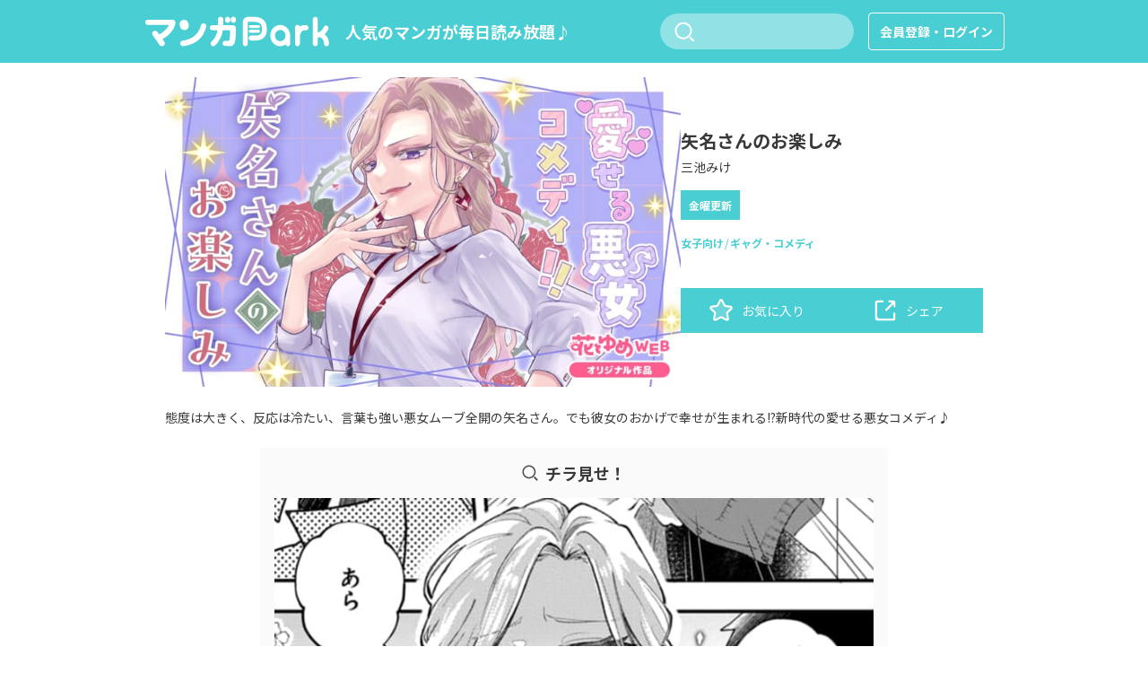

--- FILE ---
content_type: text/html; charset=utf-8
request_url: https://manga-park.com/title/80271
body_size: 10129
content:


  <!DOCTYPE html>
  <html lang="ja">
    <head>
      
      <script>(function(w,d,s,l,i){
        w[l]=w[l]||[];w[l].push({'gtm.start':
            new Date().getTime(),event:'gtm.js'});var f=d.getElementsByTagName(s)[0],
                j=d.createElement(s),dl=l!=='dataLayer'?'&l='+l:'';j.async=true;j.src=
                    'https://www.googletagmanager.com/gtm.js?id='+i+dl;f.parentNode.insertBefore(j,f);
        })(window,document,'script','dataLayer','GTM-K742T79');</script>
      
      
      <script async src="https://www.googletagmanager.com/gtag/js?id=G-BQX14NNVFX"></script>
      <script>
        window.dataLayer = window.dataLayer || [];
        function gtag(){dataLayer.push(arguments);}
        gtag('js', new Date());
        gtag('config', "G-BQX14NNVFX");
      </script>
      <meta charset="utf-8">
      <meta name="format-detection" content="telephone=no">
      <meta name="viewport" content="width=device-width, initial-scale=1">
      <script>
        document.addEventListener("DOMContentLoaded", function() {
          var ua = navigator.userAgent;
          
          
          if (window.innerWidth <= 1024 && /iPad|iPhone|iPod/.test(ua) && !window.MSStream) {
            var viewport = document.querySelector("meta[name=viewport]");
            viewport.setAttribute("content", "width=device-width, minimum-scale=1.0, maximum-scale=1.0, user-scalable=no");
          }
        });
      </script>
      <link rel='stylesheet' href='/assets/css/reset.css'>
      <link rel='stylesheet' href='/assets/slick/slick.css'>
      <link rel='stylesheet' href='/assets/slick/slick-theme.css'>
      <link rel='stylesheet' href='/assets/css/style.css'>
      
        <link rel="icon" href="/assets/img/favicon.ico" type="image/x-icon">
      
      <link rel="preconnect" href="https://fonts.googleapis.com">
      <link rel="preconnect" href="https://fonts.gstatic.com" crossorigin>
      <link href="https://fonts.googleapis.com/css2?family=Noto+Sans+JP:wght@400;700&display=swap" rel="stylesheet">
      
<link rel='stylesheet' href='/assets/css/minobi.css'>

      
        <title>矢名さんのお楽しみ | マンガPark（マンガパーク）</title>
      
      
      
      
      
        <meta name="keywords" content="矢名さんのお楽しみ, マンガPark, マンガパーク, 漫画パーク, 白泉社, 花とゆめ,花Lalaオンライン, ヤングアニマルdensi" />
        <meta name="description" content="矢名さんのお楽しみ | マンガも！声優ラジオも！アイドル動画も！全部無料で楽しめる 総合エンタメアプリ「マンガPark（マンガパーク）」">
      
      
      

<meta property="og:title" content="矢名さんのお楽しみ | マンガPark">
<meta property="og:type" content="website">
<meta property="og:url" content="https://manga-park.com/title/80271/653241">
<meta property="og:site_name" content="マンガPark">
<meta property="og:image" content="https://manga-park.com:443/static/t/1pxr/i/1$3srx4Aw.jpg?fYmXPNnji2wGIXoRfSBmFB7sed05jORexatdXEYgrQk">
<meta property="og:description" content="マンガも！声優ラジオも！アイドル動画も！全部無料で楽しめる 総合エンタメアプリ「マンガPark（マンガパーク）」">

<meta name="twitter:card" content="summary_large_image">
<meta name="twitter:title" content="矢名さんのお楽しみ | マンガPark">
<meta name="twitter:image" content="https://manga-park.com:443/static/t/1pxr/i/1$3srx4Aw.jpg?fYmXPNnji2wGIXoRfSBmFB7sed05jORexatdXEYgrQk">
<meta name="twitter:description" content="マンガも！声優ラジオも！アイドル動画も！全部無料で楽しめる 総合エンタメアプリ「マンガPark（マンガパーク）」">

    </head>
    <body id="title_page">
      
      <noscript><iframe src="https://www.googletagmanager.com/ns.html?id=GTM-K742T79"
                        height="0" width="0" style="display:none;visibility:hidden"></iframe></noscript>
      
      
        
            
<header class="park-navigation-bar">
  <div class="row">
    <div class="logo table">
      <div class="logoLeft"><a href="/"><img class="logo" src="/assets/img/header_logo.svg" alt="マンガPark"></a></div>
      <div>
        <h1>人気のマンガが毎日読み放題♪</h1>
      </div>
    </div>
    <div class="right">
      <div class="left table search">
        <div class="pc-only">
          <form action="/search/freeword" method="get">
            <input type="text" name="key"><img src="/assets/img/header_btn-search.svg" alt="">
          </form>
        </div>
        <div class="sp-tb-only"><a href="/search"><img src="/assets/img/header_btn-search.svg" alt=""></a></div>
      </div>
      
      <div class="left table spMenuBtn sp-tb-only">
        <div><a><img src="/assets/img/sp/header_btn-menu.svg" alt=""></a></div>
      </div>
      <div class="left table registerBtn pc-only">
        <div><a href="/login">会員登録・ログイン</a></div>
      </div>
      
    </div>
  </div>
  
<div class="row relative visible dropmenu-container">
  <div class="dropmenu">
    
      <ul class="pc-only">
        <li><a href="/login">会員登録・ログイン</a></li>
      </ul>
      <ul class="sp-tb-only btn-sp-login">
        <li><a href="/login">会員登録・ログイン</a></li>
      </ul>
    
      <ul>
        <li><a href="/series">
            <div><img src="/assets/img/menu_icon_rensai.svg" alt=""></div>
            <div><span>連載マンガ</span></div></a></li>
        <li><a href="/all_chapters">
            <div><img src="/assets/img/menu_icon_zenwa.svg" alt=""></div>
            <div><span>期間限定 | 全話公開</span></div></a></li>
        <li><a href="/ranking">
            <div><img src="/assets/img/menu_icon_ranking.svg" alt=""></div>
            <div><span>ランキング</span></div></a></li>
      </ul>
      <ul class="other">
        
        <li><a href="/inquiry">お問い合わせ</a></li>
        
        <li><a href="/faq">ヘルプ</a></li>
        
      </ul>
  </div>
</div>

</header>

        
      
      <div class="main-container">


<div class="row title header-sp">
  <div data-title-id="80271"></div>
  <div data-title-name="矢名さんのお楽しみ"></div>
  
  <div class="titleMain">
    <div class="titleThumb"><img src="https://manga-park.com:443/static/t/1pxr/i/1$3srx4Aw.jpg?fYmXPNnji2wGIXoRfSBmFB7sed05jORexatdXEYgrQk" alt=""></div>
    <div class="titleInfo">
      <div class="btns sp-tb-only">
        <a class="bgColorButton"><img class="favorite" src="/assets/img/mangadetail_btn_fav-off.svg" alt=""></a>
        <a class="bgColorButton"><img src="/assets/img/mangadetail_btn_share.svg" alt=""></a>
      </div>
      <div>
        <h1 class="txtColorSubject">矢名さんのお楽しみ</h1>
        <p class="author txtColorSubject">三池みけ</p>
      </div>
      <div class="tag">
        <ul>
            <li><a class="unclickable bgColorButton borderColorButton">金曜更新</a></li>
            
            
            
            
        </ul>
      </div>
      
        <div class="titleCategory">
          <ul>
            
              <li class="txtColorButton"><a src="" class="txtColorButton">女子向け</a></li>
            
              <li class="txtColorButton"><a src="" class="txtColorButton">ギャグ・コメディ</a></li>
            
          </ul>
        </div>
      
      
      <div class="btns pc-only">
        <a class="bgColorButton">
          <div class="flex">
            <div><img class="favorite" src="/assets/img/mangadetail_btn_fav-off.svg" alt=""></div>
            <div><span>お気に入り</span></div>
          </div>
        </a>
        <a class="bgColorButton">
          <div class="flex">
            <div><img src="/assets/img/mangadetail_btn_share.svg" alt=""></div>
            <div><span>シェア</span></div>
          </div>
        </a>
      </div>
    </div>
  </div>
  <p class="explanation txtColorSubject">態度は大きく、反応は冷たい、言葉も強い悪女ムーブ全開の矢名さん。でも彼女のおかげで幸せが生まれる!?新時代の愛せる悪女コメディ♪</p>
  <div id="chiramiseDiv" class="koma">
    <div class="flex">
      <div class="left"><img src="/assets/img/mangadetail_tiramise-icon.svg" alt=""></div>
      <div>
        <p class="txtColorSubject">チラ見せ！</p>
      </div>
    </div>
    <img onerror="document.getElementById('chiramiseDiv').remove();" src="https://manga-park.com:443/static/t/1pxr/f/2$ks_x4Aw.jpg?PNZ4axb1ZUwD9zNE25jtsIyZznljgRsI7DG3pVIE40M" alt="">
  </div>
</div>
<div class="row title">
  <div class="chapter">
    <ul>
      
      
      
        <li data-url="/chapter/653241" data-chapter-id="653241" data-chapter-name="1">
          <div class="chapter-container pointer">
            <div class="free-badge">
              
                <img src="/assets/img/mangadetail_badge_free.svg">
              
            </div>
            <div class="thumbnail">
              
              <img class="chapterThumb" src="https://manga-park.com:443/static/c/e01l/t/2$iPTf3ww.jpg?rR3hjvfqiL9cBjDVbPqPyyjasGaIa3IYbucIOhMZfbA">
            </div>
            <div class="info">
              <div class="info-body"> 
                <p class="chapterTitle txtColorSubjectSP" data-truncation="2">1話</p>
              </div>
              <div class="info-footer">
                
                <div class="date"><span class="txtColorSubjectSP">2024/4/19</span></div>
              </div>
            </div>
          </div>
        </li>
      
        <li data-url="/chapter/659106" data-chapter-id="659106" data-chapter-name="2">
          <div class="chapter-container pointer">
            <div class="free-badge">
              
                <img src="/assets/img/mangadetail_badge_free.svg">
              
            </div>
            <div class="thumbnail">
              
              <img class="chapterThumb" src="https://manga-park.com:443/static/c/e4ki/t/2$0vaH4gw.jpg?-ofC0oKd2J_9t4w4RKCErA8clgzYTOJaBdQzJOHaOkk">
            </div>
            <div class="info">
              <div class="info-body"> 
                <p class="chapterTitle txtColorSubjectSP" data-truncation="2">2話</p>
              </div>
              <div class="info-footer">
                
                <div class="date"><span class="txtColorSubjectSP">2024/5/3</span></div>
              </div>
            </div>
          </div>
        </li>
      
        <li data-url="/chapter/660096" data-chapter-id="660096" data-chapter-name="3">
          <div class="chapter-container pointer">
            <div class="free-badge">
              
                <img src="/assets/img/mangadetail_badge_free.svg">
              
            </div>
            <div class="thumbnail">
              
              <img class="chapterThumb" src="https://manga-park.com:443/static/c/e5c0/t/2$uqS74gw.jpg?qNzu2oo-yOxKWsEcav0xZU01swlgKH-m4MFA-CkQ5I0">
            </div>
            <div class="info">
              <div class="info-body"> 
                <p class="chapterTitle txtColorSubjectSP" data-truncation="2">3話</p>
              </div>
              <div class="info-footer">
                
                <div class="date"><span class="txtColorSubjectSP">2024/5/17</span></div>
              </div>
            </div>
          </div>
        </li>
      
        <li data-url="/chapter/664872" data-chapter-id="664872" data-chapter-name="4">
          <div class="chapter-container pointer">
            <div class="free-badge">
              
            </div>
            <div class="thumbnail">
              
              <img class="chapterThumb" src="https://manga-park.com:443/static/c/e90o/t/2$3IXQ4ww.jpg?HWmS6t7TdDZPmo4-ur_6Co9N42E7UA7UZCLVu7koXyI">
            </div>
            <div class="info">
              <div class="info-body"> 
                <p class="chapterTitle txtColorSubjectSP" data-truncation="2">4話</p>
              </div>
              <div class="info-footer">
                
                <div class="date"><span class="txtColorSubjectSP">9999/12/31</span></div>
              </div>
            </div>
          </div>
        </li>
      
        <li data-url="/chapter/668064" data-chapter-id="668064" data-chapter-name="5">
          <div class="chapter-container pointer">
            <div class="free-badge">
              
            </div>
            <div class="thumbnail">
              
              <img class="chapterThumb" src="https://manga-park.com:443/static/c/ebhc/t/2$htPr5Aw.jpg?AUwcycbFbhMnclJsGapkjFKoqa7dQobI9lcUEv8IZZ4">
            </div>
            <div class="info">
              <div class="info-body"> 
                <p class="chapterTitle txtColorSubjectSP" data-truncation="2">5話</p>
              </div>
              <div class="info-footer">
                
                <div class="date"><span class="txtColorSubjectSP">9999/12/31</span></div>
              </div>
            </div>
          </div>
        </li>
      
        <li data-url="/chapter/671655" data-chapter-id="671655" data-chapter-name="6">
          <div class="chapter-container pointer">
            <div class="free-badge">
              
            </div>
            <div class="thumbnail">
              
              <img class="chapterThumb" src="https://manga-park.com:443/static/c/ee93/t/2$yMWA5gw.jpg?rZlddGuTnC-PK2ekCUKxng6QSx8BtcpVv0d4wYmBrNQ">
            </div>
            <div class="info">
              <div class="info-body"> 
                <p class="chapterTitle txtColorSubjectSP" data-truncation="2">6話</p>
              </div>
              <div class="info-footer">
                
                <div class="date"><span class="txtColorSubjectSP">9999/12/31</span></div>
              </div>
            </div>
          </div>
        </li>
      
        <li data-url="/chapter/677631" data-chapter-id="677631" data-chapter-name="7">
          <div class="chapter-container pointer">
            <div class="free-badge">
              
            </div>
            <div class="thumbnail">
              
              <img class="chapterThumb" src="https://manga-park.com:443/static/c/eiv3/t/2$nuqm6Aw.jpg?fhIqpHvSwQCYp-pNg80-num71G3LHnrI9SLbSAWqfrg">
            </div>
            <div class="info">
              <div class="info-body"> 
                <p class="chapterTitle txtColorSubjectSP" data-truncation="2">7話</p>
              </div>
              <div class="info-footer">
                
                <div class="date"><span class="txtColorSubjectSP">9999/12/31</span></div>
              </div>
            </div>
          </div>
        </li>
      
        <li data-url="/chapter/680286" data-chapter-id="680286" data-chapter-name="8">
          <div class="chapter-container pointer">
            <div class="free-badge">
              
            </div>
            <div class="thumbnail">
              
              <img class="chapterThumb" src="https://manga-park.com:443/static/c/ekwu/t/2$4umx6Qw.jpg?lGp-Bq3qTvbLy9nAXh7f598W8fgwXkLfUVXb16k1-PU">
            </div>
            <div class="info">
              <div class="info-body"> 
                <p class="chapterTitle txtColorSubjectSP" data-truncation="2">8話</p>
              </div>
              <div class="info-footer">
                
                <div class="date"><span class="txtColorSubjectSP">9999/12/31</span></div>
              </div>
            </div>
          </div>
        </li>
      
        <li data-url="/chapter/685458" data-chapter-id="685458" data-chapter-name="9">
          <div class="chapter-container pointer">
            <div class="free-badge">
              
            </div>
            <div class="thumbnail">
              
              <img class="chapterThumb" src="https://manga-park.com:443/static/c/eowi/t/2$iIvj6ww.jpg?UiPkni2uThp1C9vCAo2TI-bcZsolCwmIFVz_2KrhK2I">
            </div>
            <div class="info">
              <div class="info-body"> 
                <p class="chapterTitle txtColorSubjectSP" data-truncation="2">9話</p>
              </div>
              <div class="info-footer">
                
                <div class="date"><span class="txtColorSubjectSP">9999/12/31</span></div>
              </div>
            </div>
          </div>
        </li>
      
        <li data-url="/chapter/687276" data-chapter-id="687276" data-chapter-name="10">
          <div class="chapter-container pointer">
            <div class="free-badge">
              
            </div>
            <div class="thumbnail">
              
              <img class="chapterThumb" src="https://manga-park.com:443/static/c/eqb0/t/2$7oz37Aw.jpg?zv0ub2_zyC9kfIkVb4980tzyKR8PVmcrK5WKG7ftgwk">
            </div>
            <div class="info">
              <div class="info-body"> 
                <p class="chapterTitle txtColorSubjectSP" data-truncation="2">10話</p>
              </div>
              <div class="info-footer">
                
                <div class="date"><span class="txtColorSubjectSP">9999/12/31</span></div>
              </div>
            </div>
          </div>
        </li>
      
        <li data-url="/chapter/689835" data-chapter-id="689835" data-chapter-name="11">
          <div class="chapter-container pointer">
            <div class="free-badge">
              
            </div>
            <div class="thumbnail">
              
              <img class="chapterThumb" src="https://manga-park.com:443/static/c/esa3/t/2$oJSW7gw.jpg?E8ftLWplgPFhharv7LZar2ZpfdMQwpfT5f3nCEbCzvU">
            </div>
            <div class="info">
              <div class="info-body"> 
                <p class="chapterTitle txtColorSubjectSP" data-truncation="2">11話</p>
              </div>
              <div class="info-footer">
                
                <div class="date"><span class="txtColorSubjectSP">9999/12/31</span></div>
              </div>
            </div>
          </div>
        </li>
      
        <li data-url="/chapter/691857" data-chapter-id="691857" data-chapter-name="12">
          <div class="chapter-container pointer">
            <div class="free-badge">
              
            </div>
            <div class="thumbnail">
              
              <img class="chapterThumb" src="https://manga-park.com:443/static/c/etu9/t/2$7Kud7ww.jpg?ISNCoi5qj3sG3XKMHgCfviQD52dx1O8jgCWX0gFf0Ng">
            </div>
            <div class="info">
              <div class="info-body"> 
                <p class="chapterTitle txtColorSubjectSP" data-truncation="2">12話</p>
              </div>
              <div class="info-footer">
                
                <div class="date"><span class="txtColorSubjectSP">9999/12/31</span></div>
              </div>
            </div>
          </div>
        </li>
      
        <li data-url="/chapter/694698" data-chapter-id="694698" data-chapter-name="13">
          <div class="chapter-container pointer">
            <div class="free-badge">
              
                <img src="/assets/img/mangadetail_badge_free.svg">
              
            </div>
            <div class="thumbnail">
              
              <img class="chapterThumb" src="https://manga-park.com:443/static/c/ew16/t/2$koG88Aw.jpg?NJes2RfYrabDNqeXRyWZ96Ol_0YC_Pyv3NdFOh339MU">
            </div>
            <div class="info">
              <div class="info-body"> 
                <p class="chapterTitle txtColorSubjectSP" data-truncation="2">13話</p>
              </div>
              <div class="info-footer">
                
                <div class="date"><span class="txtColorSubjectSP">2024/10/18</span></div>
              </div>
            </div>
          </div>
        </li>
      
        <li data-url="/chapter/696675" data-chapter-id="696675" data-chapter-name="14">
          <div class="chapter-container pointer">
            <div class="free-badge">
              
                <img src="/assets/img/mangadetail_badge_free.svg">
              
            </div>
            <div class="thumbnail">
              
              <img class="chapterThumb" src="https://manga-park.com:443/static/c/exk3/t/2$hO3D8Qw.jpg?Q-vzwlyyeRTo4Z-gtfTYCc0JtswUG8NKrugZ0MKgdbI">
            </div>
            <div class="info">
              <div class="info-body"> 
                <p class="chapterTitle txtColorSubjectSP" data-truncation="2">14話</p>
              </div>
              <div class="info-footer">
                
                <div class="date"><span class="txtColorSubjectSP">2024/11/1</span></div>
              </div>
            </div>
          </div>
        </li>
      
        <li data-url="/chapter/698751" data-chapter-id="698751" data-chapter-name="15">
          <div class="chapter-container pointer">
            <div class="free-badge">
              
                <img src="/assets/img/mangadetail_badge_free.svg">
              
            </div>
            <div class="thumbnail">
              
              <img class="chapterThumb" src="https://manga-park.com:443/static/c/ez5r/t/2$1K3X8gw.jpg?EOfkRtIGLC104XNGe9Ikg_L2Ef0xp-1U1mNNUKHZUX0">
            </div>
            <div class="info">
              <div class="info-body"> 
                <p class="chapterTitle txtColorSubjectSP" data-truncation="2">15話</p>
              </div>
              <div class="info-footer">
                
                <div class="date"><span class="txtColorSubjectSP">2024/11/15</span></div>
              </div>
            </div>
          </div>
        </li>
      
        <li data-url="/chapter/701229" data-chapter-id="701229" data-chapter-name="16">
          <div class="chapter-container pointer">
            <div class="free-badge">
              
                <img src="/assets/img/mangadetail_badge_free.svg">
              
            </div>
            <div class="thumbnail">
              
              <img class="chapterThumb" src="https://manga-park.com:443/static/c/f12l/t/2$pKr28ww.jpg?697D_tBC0Bq-FMBztBtu8KxtL9NYUY9WfqmGW2D-CaU">
            </div>
            <div class="info">
              <div class="info-body"> 
                <p class="chapterTitle txtColorSubjectSP" data-truncation="2">16話</p>
              </div>
              <div class="info-footer">
                
                <div class="date"><span class="txtColorSubjectSP">2024/11/29</span></div>
              </div>
            </div>
          </div>
        </li>
      
        <li data-url="/chapter/703836" data-chapter-id="703836" data-chapter-name="17">
          <div class="chapter-container pointer">
            <div class="free-badge">
              
                <img src="/assets/img/mangadetail_badge_free.svg">
              
            </div>
            <div class="thumbnail">
              
              <img class="chapterThumb" src="https://manga-park.com:443/static/c/f330/t/2$8IOL9Qw.jpg?RphATZ2yoHkTQa0tsmmvnXTOfwiahO2vLWmysYvWA6Q">
            </div>
            <div class="info">
              <div class="info-body"> 
                <p class="chapterTitle txtColorSubjectSP" data-truncation="2">17話</p>
              </div>
              <div class="info-footer">
                
                <div class="date"><span class="txtColorSubjectSP">2024/12/13</span></div>
              </div>
            </div>
          </div>
        </li>
      
        <li data-url="/chapter/705126" data-chapter-id="705126" data-chapter-name="18">
          <div class="chapter-container pointer">
            <div class="free-badge">
              
                <img src="/assets/img/mangadetail_badge_free.svg">
              
            </div>
            <div class="thumbnail">
              
              <img class="chapterThumb" src="https://manga-park.com:443/static/c/f42u/t/2$pvnJ9Qw.jpg?5yVBXiUDEwE_YxIK14qMTq9dklpciwD0Y0qsIqawZZA">
            </div>
            <div class="info">
              <div class="info-body"> 
                <p class="chapterTitle txtColorSubjectSP" data-truncation="2">18話</p>
              </div>
              <div class="info-footer">
                
                <div class="date"><span class="txtColorSubjectSP">2024/12/27</span></div>
              </div>
            </div>
          </div>
        </li>
      
        <li data-url="/chapter/706665" data-chapter-id="706665" data-chapter-name="18.5">
          <div class="chapter-container pointer">
            <div class="free-badge">
              
                <img src="/assets/img/mangadetail_badge_free.svg">
              
            </div>
            <div class="thumbnail">
              
              <img class="chapterThumb" src="https://manga-park.com:443/static/c/f59l/t/2$srif9gw.jpg?Fd3kBJz05bKyDUCiybjUx_p8349jGx-7ggdjJFqsHfs">
            </div>
            <div class="info">
              <div class="info-body"> 
                <p class="chapterTitle txtColorSubjectSP" data-truncation="2">番外編「新年のヤな女 2025」</p>
              </div>
              <div class="info-footer">
                
                <div class="date"><span class="txtColorSubjectSP">2025/1/10</span></div>
              </div>
            </div>
          </div>
        </li>
      
        <li data-url="/chapter/708429" data-chapter-id="708429" data-chapter-name="19">
          <div class="chapter-container pointer">
            <div class="free-badge">
              
                <img src="/assets/img/mangadetail_badge_free.svg">
              
            </div>
            <div class="thumbnail">
              
              <img class="chapterThumb" src="https://manga-park.com:443/static/c/f6ml/t/2$nILv9ww.jpg?wkgucUx2rlidAFrCvIUTwUS5K7kWynFJt-yT6EK1T2g">
            </div>
            <div class="info">
              <div class="info-body"> 
                <p class="chapterTitle txtColorSubjectSP" data-truncation="2">19話</p>
              </div>
              <div class="info-footer">
                
                <div class="date"><span class="txtColorSubjectSP">2025/1/24</span></div>
              </div>
            </div>
          </div>
        </li>
      
        <li data-url="/chapter/710991" data-chapter-id="710991" data-chapter-name="20">
          <div class="chapter-container pointer">
            <div class="free-badge">
              
                <img src="/assets/img/mangadetail_badge_free.svg">
              
            </div>
            <div class="thumbnail">
              
              <img class="chapterThumb" src="https://manga-park.com:443/static/c/f8lr/t/2$pMWN-Qw.jpg?Zln3J7ieig4u50pVo9wxA-Kmbfi4caH9wKyQRCGVxps">
            </div>
            <div class="info">
              <div class="info-body"> 
                <p class="chapterTitle txtColorSubjectSP" data-truncation="2">20話</p>
              </div>
              <div class="info-footer">
                
                <div class="date"><span class="txtColorSubjectSP">2025/2/7</span></div>
              </div>
            </div>
          </div>
        </li>
      
        <li data-url="/chapter/714450" data-chapter-id="714450" data-chapter-name="21">
          <div class="chapter-container pointer">
            <div class="free-badge">
              
                <img src="/assets/img/mangadetail_badge_free.svg">
              
            </div>
            <div class="thumbnail">
              
              <img class="chapterThumb" src="https://manga-park.com:443/static/c/fb9u/t/2$ls6X-gw.jpg?2Dme1b-ui2TDMSXgf_cDv1x8TJOS2YCiKC3bj7_cKl8">
            </div>
            <div class="info">
              <div class="info-body"> 
                <p class="chapterTitle txtColorSubjectSP" data-truncation="2">21話</p>
              </div>
              <div class="info-footer">
                
                <div class="date"><span class="txtColorSubjectSP">2025/2/21</span></div>
              </div>
            </div>
          </div>
        </li>
      
        <li data-url="/chapter/717837" data-chapter-id="717837" data-chapter-name="22">
          <div class="chapter-container pointer">
            <div class="free-badge">
              
                <img src="/assets/img/mangadetail_badge_free.svg">
              
            </div>
            <div class="thumbnail">
              
              <img class="chapterThumb" src="https://manga-park.com:443/static/c/fdvx/t/2$2LX3-ww.jpg?6J79Qrp-0vUSgpqQGPKCYKd1gdUsAWLk7vNXnuJzrWo">
            </div>
            <div class="info">
              <div class="info-body"> 
                <p class="chapterTitle txtColorSubjectSP" data-truncation="2">22話</p>
              </div>
              <div class="info-footer">
                
                <div class="date"><span class="txtColorSubjectSP">2025/3/7</span></div>
              </div>
            </div>
          </div>
        </li>
      
        <li data-url="/chapter/718800" data-chapter-id="718800" data-chapter-name="23">
          <div class="chapter-container pointer">
            <div class="free-badge">
              
                <img src="/assets/img/mangadetail_badge_free.svg">
              
            </div>
            <div class="thumbnail">
              
              <img class="chapterThumb" src="https://manga-park.com:443/static/c/femo/t/2$pIzA_Aw.jpg?bx4XKecIPlApegf-Fb01Udko5Yr_1ft-9xs7n0dx130">
            </div>
            <div class="info">
              <div class="info-body"> 
                <p class="chapterTitle txtColorSubjectSP" data-truncation="2">23話</p>
              </div>
              <div class="info-footer">
                
                <div class="date"><span class="txtColorSubjectSP">2025/3/21</span></div>
              </div>
            </div>
          </div>
        </li>
      
        <li data-url="/chapter/722556" data-chapter-id="722556" data-chapter-name="24">
          <div class="chapter-container pointer">
            <div class="free-badge">
              
                <img src="/assets/img/mangadetail_badge_free.svg">
              
            </div>
            <div class="thumbnail">
              
              <img class="chapterThumb" src="https://manga-park.com:443/static/c/fhj0/t/2$qO3U_Qw.jpg?kPB90p8n1tT0kXcv6zZqXHkOMbf2B6FnRd-DTFYFZq4">
            </div>
            <div class="info">
              <div class="info-body"> 
                <p class="chapterTitle txtColorSubjectSP" data-truncation="2">24話</p>
              </div>
              <div class="info-footer">
                
                <div class="date"><span class="txtColorSubjectSP">2025/4/4</span></div>
              </div>
            </div>
          </div>
        </li>
      
        <li data-url="/chapter/725082" data-chapter-id="725082" data-chapter-name="25">
          <div class="chapter-container pointer">
            <div class="free-badge">
              
                <img src="/assets/img/mangadetail_badge_free.svg">
              
            </div>
            <div class="thumbnail">
              
              <img class="chapterThumb" src="https://manga-park.com:443/static/c/fjh6/t/2$tLPy_gw.jpg?Jb9p7iPt67kE4CXljHGXDJiGvvNP00hmBWv4-Su9gt0">
            </div>
            <div class="info">
              <div class="info-body"> 
                <p class="chapterTitle txtColorSubjectSP" data-truncation="2">25話</p>
              </div>
              <div class="info-footer">
                
                <div class="date"><span class="txtColorSubjectSP">2025/4/18</span></div>
              </div>
            </div>
          </div>
        </li>
      
        <li data-url="/chapter/728190" data-chapter-id="728190" data-chapter-name="26">
          <div class="chapter-container pointer">
            <div class="free-badge">
              
                <img src="/assets/img/mangadetail_badge_free.svg">
              
            </div>
            <div class="thumbnail">
              
              <img class="chapterThumb" src="https://manga-park.com:443/static/c/flvi/t/2$ns74_ww.jpg?ccw-30IWmNBiNux-OYhsmndmndk2PvrTIKIPvsd-Evk">
            </div>
            <div class="info">
              <div class="info-body"> 
                <p class="chapterTitle txtColorSubjectSP" data-truncation="2">26話</p>
              </div>
              <div class="info-footer">
                
                <div class="date"><span class="txtColorSubjectSP">2025/5/2</span></div>
              </div>
            </div>
          </div>
        </li>
      
        <li data-url="/chapter/730632" data-chapter-id="730632" data-chapter-name="27">
          <div class="chapter-container pointer">
            <div class="free-badge">
              
                <img src="/assets/img/mangadetail_badge_free.svg">
              
            </div>
            <div class="thumbnail">
              
              <img class="chapterThumb" src="https://manga-park.com:443/static/c/fnrc/t/2$qrSWgQ0.jpg?JD8q4tOAGXCS7qbXA53fTkob7aSKnVuyoWRP2cjXOvY">
            </div>
            <div class="info">
              <div class="info-body"> 
                <p class="chapterTitle txtColorSubjectSP" data-truncation="2">27話</p>
              </div>
              <div class="info-footer">
                
                <div class="date"><span class="txtColorSubjectSP">2025/5/16</span></div>
              </div>
            </div>
          </div>
        </li>
      
        <li data-url="/chapter/732639" data-chapter-id="732639" data-chapter-name="27.5">
          <div class="chapter-container pointer">
            <div class="free-badge">
              
                <img src="/assets/img/mangadetail_badge_free.svg">
              
            </div>
            <div class="thumbnail">
              
              <img class="chapterThumb" src="https://manga-park.com:443/static/c/fpb3/t/2$-t2ggg0.jpg?r3SnpCbNX_d6Gq1YMcAidcQpUiQJIWEhfx7UTBAK0VU">
            </div>
            <div class="info">
              <div class="info-body"> 
                <p class="chapterTitle txtColorSubjectSP" data-truncation="2">番外編「ヤな女のおとぎばなし」</p>
              </div>
              <div class="info-footer">
                
                <div class="date"><span class="txtColorSubjectSP">2025/5/30</span></div>
              </div>
            </div>
          </div>
        </li>
      
        <li data-url="/chapter/734784" data-chapter-id="734784" data-chapter-name="28">
          <div class="chapter-container pointer">
            <div class="free-badge">
              
                <img src="/assets/img/mangadetail_badge_free.svg">
              
            </div>
            <div class="thumbnail">
              
              <img class="chapterThumb" src="https://manga-park.com:443/static/c/fqyo/t/2$rLOsgw0.jpg?lgypCP843mWSEv0LmMmgeUu_9O-QIiii7ynLadnNMME">
            </div>
            <div class="info">
              <div class="info-body"> 
                <p class="chapterTitle txtColorSubjectSP" data-truncation="2">28話</p>
              </div>
              <div class="info-footer">
                
                <div class="date"><span class="txtColorSubjectSP">2025/6/13</span></div>
              </div>
            </div>
          </div>
        </li>
      
        <li data-url="/chapter/738276" data-chapter-id="738276" data-chapter-name="29">
          <div class="chapter-container pointer">
            <div class="free-badge">
              
                <img src="/assets/img/mangadetail_badge_free.svg">
              
            </div>
            <div class="thumbnail">
              
              <img class="chapterThumb" src="https://manga-park.com:443/static/c/ftno/t/2$uIDKhA0.jpg?dABGVZBrE-CcR53erNhoms9k0KRmdkZ715qYs-bGkA8">
            </div>
            <div class="info">
              <div class="info-body"> 
                <p class="chapterTitle txtColorSubjectSP" data-truncation="2">29話</p>
              </div>
              <div class="info-footer">
                
                <div class="date"><span class="txtColorSubjectSP">2025/6/27</span></div>
              </div>
            </div>
          </div>
        </li>
      
        <li data-url="/chapter/743364" data-chapter-id="743364" data-chapter-name="30">
          <div class="chapter-container pointer">
            <div class="free-badge">
              
                <img src="/assets/img/mangadetail_badge_free.svg">
              
            </div>
            <div class="thumbnail">
              
              <img class="chapterThumb" src="https://manga-park.com:443/static/c/fxl0/t/2$zoinhg0.jpg?3tF0RKNxx_05KhHL7fiYUT3arI8WprVDq7A3KL2JHvg">
            </div>
            <div class="info">
              <div class="info-body"> 
                <p class="chapterTitle txtColorSubjectSP" data-truncation="2">30話</p>
              </div>
              <div class="info-footer">
                
                <div class="date"><span class="txtColorSubjectSP">2025/7/11</span></div>
              </div>
            </div>
          </div>
        </li>
      
        <li data-url="/chapter/746206" data-chapter-id="746206" data-chapter-name="30.5">
          <div class="chapter-container pointer">
            <div class="free-badge">
              
                <img src="/assets/img/mangadetail_badge_free.svg">
              
            </div>
            <div class="thumbnail">
              
              <img class="chapterThumb" src="https://manga-park.com:443/static/c/fzry/t/2$6ry7hw0.jpg?6cO218UMWLtCWIo7CVf0E-n-gPWGSkLIw1tpdwielF8">
            </div>
            <div class="info">
              <div class="info-body"> 
                <p class="chapterTitle txtColorSubjectSP" data-truncation="2">番外編「梅雨のヤな女」</p>
              </div>
              <div class="info-footer">
                
                <div class="date"><span class="txtColorSubjectSP">2025/7/25</span></div>
              </div>
            </div>
          </div>
        </li>
      
        <li data-url="/chapter/748345" data-chapter-id="748345" data-chapter-name="31">
          <div class="chapter-container pointer">
            <div class="free-badge">
              
                <img src="/assets/img/mangadetail_badge_free.svg">
              
            </div>
            <div class="thumbnail">
              
              <img class="chapterThumb" src="https://manga-park.com:443/static/c/g1fd/t/2$tvHMiA0.jpg?1S6uSLILo_ET-usA7kcLkltfgqT9RXIYcpNWNwRZvb8">
            </div>
            <div class="info">
              <div class="info-body"> 
                <p class="chapterTitle txtColorSubjectSP" data-truncation="2">31話</p>
              </div>
              <div class="info-footer">
                
                <div class="date"><span class="txtColorSubjectSP">2025/8/8</span></div>
              </div>
            </div>
          </div>
        </li>
      
        <li data-url="/chapter/751207" data-chapter-id="751207" data-chapter-name="32">
          <div class="chapter-container pointer">
            <div class="free-badge">
              
                <img src="/assets/img/mangadetail_badge_free.svg">
              
            </div>
            <div class="thumbnail">
              
              <img class="chapterThumb" src="https://manga-park.com:443/static/c/g3mv/t/2$4q3giQ0.jpg?f9ZyOKcS62a8bxeVfuuokVPK4WceFy-62NgQ4RMMffQ">
            </div>
            <div class="info">
              <div class="info-body"> 
                <p class="chapterTitle txtColorSubjectSP" data-truncation="2">32話</p>
              </div>
              <div class="info-footer">
                
                <div class="date"><span class="txtColorSubjectSP">2025/8/22</span></div>
              </div>
            </div>
          </div>
        </li>
      
        <li data-url="/chapter/753106" data-chapter-id="753106" data-chapter-name="33">
          <div class="chapter-container pointer">
            <div class="free-badge">
              
                <img src="/assets/img/mangadetail_badge_free.svg">
              
            </div>
            <div class="thumbnail">
              
              <img class="chapterThumb" src="https://manga-park.com:443/static/c/g53m/t/2$yICiig0.jpg?y0KmzYgncfVClaONwWATw2Zyyasezd3KAZUQi3ksN_o">
            </div>
            <div class="info">
              <div class="info-body"> 
                <p class="chapterTitle txtColorSubjectSP" data-truncation="2">33話</p>
              </div>
              <div class="info-footer">
                
                <div class="date"><span class="txtColorSubjectSP">2025/9/5</span></div>
              </div>
            </div>
          </div>
        </li>
      
        <li data-url="/chapter/757024" data-chapter-id="757024" data-chapter-name="34">
          <div class="chapter-container pointer">
            <div class="free-badge">
              
                <img src="/assets/img/mangadetail_badge_free.svg">
              
            </div>
            <div class="thumbnail">
              
              <img class="chapterThumb" src="https://manga-park.com:443/static/c/g84g/t/2$jsXViw0.jpg?6XSsLmNo0JRSyW7_NMC35yQq0G1FkWU9TMqDMMmFaL8">
            </div>
            <div class="info">
              <div class="info-body"> 
                <p class="chapterTitle txtColorSubjectSP" data-truncation="2">34話</p>
              </div>
              <div class="info-footer">
                
                <div class="date"><span class="txtColorSubjectSP">2025/9/19</span></div>
              </div>
            </div>
          </div>
        </li>
      
        <li data-url="/chapter/760142" data-chapter-id="760142" data-chapter-name="35">
          <div class="chapter-container pointer">
            <div class="free-badge">
              
                <img src="/assets/img/mangadetail_badge_free.svg">
              
            </div>
            <div class="thumbnail">
              
              <img class="chapterThumb" src="https://manga-park.com:443/static/c/gaj2/t/2$guSHjQ0.jpg?q4v0K_9indq2i7W-VoXfVFTvvP5A116hXtUpPCeK3c4">
            </div>
            <div class="info">
              <div class="info-body"> 
                <p class="chapterTitle txtColorSubjectSP" data-truncation="2">35話</p>
              </div>
              <div class="info-footer">
                
                <div class="date"><span class="txtColorSubjectSP">2025/10/3</span></div>
              </div>
            </div>
          </div>
        </li>
      
        <li data-url="/chapter/762938" data-chapter-id="762938" data-chapter-name="35.5">
          <div class="chapter-container pointer">
            <div class="free-badge">
              
                <img src="/assets/img/mangadetail_badge_free.svg">
              
            </div>
            <div class="thumbnail">
              
              <img class="chapterThumb" src="https://manga-park.com:443/static/c/gcoq/t/2$3Jexjg0.jpg?zAVvrGISyEWJUNJbujif1Y3qlzC3F0XrjpOOKSzlKOw">
            </div>
            <div class="info">
              <div class="info-body"> 
                <p class="chapterTitle txtColorSubjectSP" data-truncation="2">番外編「ヤな女のハロウィン」</p>
              </div>
              <div class="info-footer">
                
                <div class="date"><span class="txtColorSubjectSP">2025/10/17</span></div>
              </div>
            </div>
          </div>
        </li>
      
        <li data-url="/chapter/767297" data-chapter-id="767297" data-chapter-name="36">
          <div class="chapter-container pointer">
            <div class="free-badge">
              
                <img src="/assets/img/mangadetail_badge_free.svg">
              
            </div>
            <div class="thumbnail">
              
              <img class="chapterThumb" src="https://manga-park.com:443/static/c/gg1t/t/2$5uzFjw0.jpg?jLDfGoBRQJGkFz-TwPIDVSryZ0ilZd6Us4lar0L-rA0">
            </div>
            <div class="info">
              <div class="info-body"> 
                <p class="chapterTitle txtColorSubjectSP" data-truncation="2">36話</p>
              </div>
              <div class="info-footer">
                
                <div class="date"><span class="txtColorSubjectSP">2025/10/31</span></div>
              </div>
            </div>
          </div>
        </li>
      
        <li data-url="/chapter/769556" data-chapter-id="769556" data-chapter-name="36.5">
          <div class="chapter-container pointer">
            <div class="free-badge">
              
                <img src="/assets/img/mangadetail_badge_free.svg">
              
            </div>
            <div class="thumbnail">
              
              <img class="chapterThumb" src="https://manga-park.com:443/static/c/ghsk/t/2$muPWkA0.jpg?DQnWySHLUOCH_yb6Y178OSnslLIvZQC6HsG6LnKi3v4">
            </div>
            <div class="info">
              <div class="info-body"> 
                <p class="chapterTitle txtColorSubjectSP" data-truncation="2">番外編「不思議の国のヤな女」</p>
              </div>
              <div class="info-footer">
                
                <div class="date"><span class="txtColorSubjectSP">2025/11/14</span></div>
              </div>
            </div>
          </div>
        </li>
      
        <li data-url="/chapter/769553" data-chapter-id="769553" data-chapter-name="37">
          <div class="chapter-container pointer">
            <div class="free-badge">
              
                <img src="/assets/img/mangadetail_badge_free.svg">
              
            </div>
            <div class="thumbnail">
              
              <img class="chapterThumb" src="https://manga-park.com:443/static/c/ghsh/t/2$mI2ikQ0.jpg?9itM0acT0x4lf9Sr_dbY1B1cx-EhWfW_oS-CwWpvRXE">
            </div>
            <div class="info">
              <div class="info-body"> 
                <p class="chapterTitle txtColorSubjectSP" data-truncation="2">37話</p>
              </div>
              <div class="info-footer">
                
                <div class="date"><span class="txtColorSubjectSP">2025/11/28</span></div>
              </div>
            </div>
          </div>
        </li>
      
        <li data-url="/chapter/774230" data-chapter-id="774230" data-chapter-name="38">
          <div class="chapter-container pointer">
            <div class="free-badge">
              
                <img src="/assets/img/mangadetail_badge_free.svg">
              
            </div>
            <div class="thumbnail">
              
              <img class="chapterThumb" src="https://manga-park.com:443/static/c/glee/t/2$4vD-kg0.jpg?Si4I0UZ3kOPoTbOXRWoATDVjB1dNSdM5s5zkThp_6Z8">
            </div>
            <div class="info">
              <div class="info-body"> 
                <p class="chapterTitle txtColorSubjectSP" data-truncation="2">38話</p>
              </div>
              <div class="info-footer">
                
                <div class="date"><span class="txtColorSubjectSP">2025/12/12</span></div>
              </div>
            </div>
          </div>
        </li>
      
        <li data-url="/chapter/776849" data-chapter-id="776849" data-chapter-name="39">
          <div class="chapter-container pointer">
            <div class="free-badge">
              
                <img src="/assets/img/mangadetail_badge_free.svg">
              
            </div>
            <div class="thumbnail">
              
              <img class="chapterThumb" src="https://manga-park.com:443/static/c/gnf5/t/2$gKWTlA0.jpg?iOq87Vi5AQ2TWtegOhHo3sjxt21LW0GSQDorfJ_FJYM">
            </div>
            <div class="info">
              <div class="info-body"> 
                <p class="chapterTitle txtColorSubjectSP" data-truncation="2">39話</p>
              </div>
              <div class="info-footer">
                
                <div class="date"><span class="txtColorSubjectSP">2025/12/26</span></div>
              </div>
            </div>
          </div>
        </li>
      
        <li data-url="/chapter/778127" data-chapter-id="778127" data-chapter-name="40">
          <div class="chapter-container pointer">
            <div class="free-badge">
              
                <img src="/assets/img/mangadetail_badge_free.svg">
              
            </div>
            <div class="thumbnail">
              
              <img class="chapterThumb" src="https://manga-park.com:443/static/c/goen/t/2$wL_elA0.jpg?k1PcmMqzDqfM0H6rN2mZlSt6IHgHbBeCnYgGgLy8Dcc">
            </div>
            <div class="info">
              <div class="info-body"> 
                <p class="chapterTitle txtColorSubjectSP" data-truncation="2">40話</p>
              </div>
              <div class="info-footer">
                
                <div class="date"><span class="txtColorSubjectSP">2026/1/9</span></div>
              </div>
            </div>
          </div>
        </li>
      
        <li data-url="/chapter/779783" data-chapter-id="779783" data-chapter-name="41">
          <div class="chapter-container pointer">
            <div class="free-badge">
              
                <img src="/assets/img/mangadetail_badge_free.svg">
              
            </div>
            <div class="thumbnail">
              
              <img class="chapterThumb" src="https://manga-park.com:443/static/c/gpon/t/2$yOmElg0.jpg?ayZtJQAEvi3jnwrZXeVIuGmvJ-jbZk4ztCTPde11akY">
            </div>
            <div class="info">
              <div class="info-body"> 
                <p class="chapterTitle txtColorSubjectSP" data-truncation="2">41話</p>
              </div>
              <div class="info-footer">
                
                <div class="date"><span class="txtColorSubjectSP">2026/1/23</span></div>
              </div>
            </div>
          </div>
        </li>
      
    </ul>
  </div>
  
</div>

<div class="viewer-base"></div>
<div class="viewer-end-page hidden">
  
<div class="viewer-end-frame">
  <div class="closeBtn"><img src="/assets/img/viewer_end_icon_close.svg" alt=""></div>
  <div class="row viewer-end">
    <div class="next-chapter-container">
      <div class="next-chapter">
        <div class="good"><img class="vote-btn" src="/assets/img/viewer_end_good_btn_off.svg" alt=""><span class="vote-count">123456</span>
        </div>
        <div class="share"><img class="share-baloon" src="/assets/img/viewer_end_share_baloon.svg" alt="">
          <div class="share-icon"><a href="https://twitter.com/intent/tweet?url=https%3A%2F%2Fmanga-park.com%2Ftitle%2F80271%2F653241&amp;text=%E6%AF%8E%E6%97%A5%E7%84%A1%E6%96%99%E3%81%AE%E3%83%9E%E3%83%B3%E3%82%ACPark%E3%81%A7%E3%80%8C%E7%9F%A2%E5%90%8D%E3%81%95%E3%82%93%E3%81%AE%E3%81%8A%E6%A5%BD%E3%81%97%E3%81%BF%E3%80%8D%E3%82%92%E8%AA%AD%E3%82%82%E3%81%86%EF%BC%81" target="_brank"><img src="/assets/img/viewer_end_share_icon_x.svg" alt=""></a></div>
          <div class="share-icon"><a href="https://line.me/R/share?text=%e6%af%8e%e6%97%a5%e7%84%a1%e6%96%99%e3%81%ae%e3%83%9e%e3%83%b3%e3%82%acPark%e3%81%a7%e3%80%8c%e7%9f%a2%e5%90%8d%e3%81%95%e3%82%93%e3%81%ae%e3%81%8a%e6%a5%bd%e3%81%97%e3%81%bf%e3%80%8d%e3%82%92%e8%aa%ad%e3%82%82%e3%81%86%ef%bc%81%20https://manga-park.com/title/80271/653241" target="_brank"><img src="/assets/img/viewer_end_share_icon_line.svg" alt=""></a></div>
        </div>
        <div class="next-chapter-data">
          <div class="viewer-end-row pc-only">
            <div class="chapter">
              <ul>
                <li>
                  <div class="chapter-container pointer" data-url="/chapter/1">
                    <div class="thumbnail"><img class="chapterThumb" src="https://placehold.jp/f3afc0/ffffff/180x120.png"></div>
                    <div class="body">
                      <p class="chapterTitle">チャプタータイトルが入ります最大２行まで入りますチャプタータイトルが入ります最大２行まで入ります</p>
                    </div>
                    <div class="btn read-next-chapter">次の話を読む</div>
                  </div>
                </li>
              </ul>
            </div>
          </div>
          <div class="viewer-end-row sp-tb-only">
            <div class="chapter">
              <ul>
                <li>
                  <div class="chapter-container pointer" data-url="/chapter/1">
                    <div class="thumbnail"><img class="chapterThumb" src="https://placehold.jp/f3afc0/ffffff/180x120.png"></div>
                    <div class="body">
                      <p class="chapterTitle">チャプタータイトルが入ります最大２行まで入りますチャプタータイトルが入ります最大２行まで入ります</p>
                      <div class="btn read-next-chapter">次の話を読む</div>
                    </div>
                  </div>
                </li>
              </ul>
            </div>
          </div>
        </div>
      </div>
    </div>
    <div class="btn close-viewer">ビューワーを閉じる</div>
    <div class="comment viewer-end-row">
      <div class="comment-section-name"><img src="/assets/img/comment_title_icon.svg" alt="">
        <h2>このチャプターへのコメント</h2>
      </div>
      <div class="comment-form">
        <form action="" method="post">
          <textarea name="input-comment-body" id="" rows="3" placeholder="コメントをして作品を応援しよう！" maxlength="200"></textarea>
          <div class="comment-body-count-container"><span class="comment-body-count">10</span><span>/200</span></div>
          <input class="btn send-comment disabled" type="submit" name="" value="送信">
        </form>
      </div>
      <p class="comment-empty">まだコメントはありません</p>
      <ul class="comment-list">
        <li>
          <div class="comment-header"><span class="comment-id">No.1</span><span class="comment-date">2023/10/10 12:00</span></div>
          <p class="comment-body">コメントが入りますコメントが入りますコメントが入りますコメントが入りますコメントが入りますコメントが入りますコメントが入りますコメントが入りますコメントが入りますコメントが入りますコメントが入りますコメントが入ります</p>
          <div class="comment-item-footer">
            <div class="comment-actions"><a href="">通報する</a>
              <div class="divider">|</div><a href="">非表示にする</a>
            </div>
            <div class="comment-like disabled"><img src="/assets/img/viewer_comment_good_off.svg" alt=""><span>100</span></div>
          </div>
        </li>
        <li>
          <div class="comment-header"><span class="comment-id">No.2</span><span class="comment-date">2023/10/10 12:00</span></div>
          <p class="comment-body">コメントが入りますコメントが入りますコメントが入りますコメントが入りますコメントが入りますコメントが入りますコメントが入りますコメントが入りますコメントが入りますコメントが入りますコメントが入りますコメントが入ります</p>
          <div class="comment-item-footer">
            <div class="comment-actions"><a href="">通報する</a>
              <div class="divider">|</div><a href="">非表示にする</a>
            </div>
            <div class="comment-like"><img src="/assets/img/viewer_comment_good_on.svg" alt=""><span class="comment-like-count">9999</span></div>
          </div>
        </li>
        <li>
          <div class="comment-header"><span class="comment-id">No.3</span><span class="comment-date">2023/10/10 12:00</span></div>
          <p class="comment-body">コメントが入りますコメントが入りますコメントが入りますコメントが入りますコメントが入りますコメントが入りますコメントが入りますコメントが入りますコメントが入りますコメントが入りますコメントが入りますコメントが入ります</p>
          <div class="comment-item-footer">
            <div class="comment-actions"><a class="delete" href="">削除する</a></div>
            <div class="comment-like disabled"><img src="/assets/img/viewer_comment_good_off.svg" alt=""><span class="comment-like-count">1000000</span></div>
          </div>
        </li>
        <li>
          <div class="comment-header"><span class="comment-id">No.4</span><span class="comment-date">2023/10/10 12:00</span></div>
          <p class="comment-body">コメントが入りますコメントが入りますコメントが入りますコメントが入りますコメントが入りますコメントが入りますコメントが入りますコメントが入りますコメントが入りますコメントが入りますコメントが入りますコメントが入ります</p>
          <div class="comment-item-footer">
            <div class="comment-actions"><a href="">通報する</a>
              <div class="divider">|</div><a href="">非表示にする</a>
            </div>
            <div class="comment-like"><img src="/assets/img/viewer_comment_good_on.svg" alt=""><span class="comment-like-count">0</span></div>
          </div>
        </li>
      </ul>
      <div class="btn comment-all">コメントを全部見る</div>
    </div>
    
    <div class="recommend viewer-end-row">
      <div class="sectionName">
        <div class="section-icon"><img src="/assets/img/top_title_icon_osusume.svg" alt=""></div>
        <h2>オススメのマンガ</h2>
      </div>
      <ul class="common-list pc-only">
        
        <li><a href="/title/91788">
          <div class="thumb">
            <div class="label">
              
            </div>
            <img src="https://manga-park.com:443/static/t/1yto/l/2$3PiNgQ0.jpg?u9TrRv04AmMILD7fYIaBBoALnIqGCD3L5gocyW46TG4">
          </div>
          <div class="info">
            <h3>寡黙な将軍閣下様は魔力ゼロの嫁が好きすぎる～なぜか旦那様の心の声が聞こえます!?～</h3>
            <p class="author">ネーム原作：猶本三羽　作画：海野電球</p>
            <div class="table favorite">
              <div class="left"><img src="/assets/img/thumbnail_icon_fav.svg" alt=""></div>
              <div class="right"><span>73078</span></div>
          </div></a>
        </li>
        
        <li><a href="/title/53371">
          <div class="thumb">
            <div class="label">
              
            </div>
            <img src="https://manga-park.com:443/static/t/156j/l/2$qIif4Aw.jpg?_d3wLmwdIw7yvQwjh3NE-UdXa35ALalIo6AkT6M5uNA">
          </div>
          <div class="info">
            <h3>多聞くん今どっち！？</h3>
            <p class="author">師走ゆき</p>
            <div class="table favorite">
              <div class="left"><img src="/assets/img/thumbnail_icon_fav.svg" alt=""></div>
              <div class="right"><span>196091</span></div>
          </div></a>
        </li>
        
        <li><a href="/title/82650">
          <div class="thumb">
            <div class="label">
              
            </div>
            <img src="https://manga-park.com:443/static/t/1rru/l/2$noyQ6gw.jpg?fEl_BEfHO3RF4n6v8fcvNrtmnvSalCQ6rZ4Ncjqn2eg">
          </div>
          <div class="info">
            <h3>社交界の毒婦とよばれる私～素敵な辺境伯令息に腕を折られたので、責任とってもらいます～</h3>
            <p class="author">原作：来須みかん（ツギクル）　漫画：霜月かいり</p>
            <div class="table favorite">
              <div class="left"><img src="/assets/img/thumbnail_icon_fav.svg" alt=""></div>
              <div class="right"><span>113604</span></div>
          </div></a>
        </li>
        
        <li><a href="/title/64096">
          <div class="thumb">
            <div class="label">
              
            </div>
            <img src="https://manga-park.com:443/static/t/1dgg/l/2$rNuVwgw.jpg?7cVx63ZrQ4IuamMCDWNC-RWDZX_80VDdcjsnQw4pYe0">
          </div>
          <div class="info">
            <h3>営業部の高杉さんは心臓に悪い</h3>
            <p class="author">eruko</p>
            <div class="table favorite">
              <div class="left"><img src="/assets/img/thumbnail_icon_fav.svg" alt=""></div>
              <div class="right"><span>140484</span></div>
          </div></a>
        </li>
        
        <li><a href="/title/95890">
          <div class="thumb">
            <div class="label">
              
            </div>
            <img src="https://manga-park.com:443/static/t/21zm/l/2$oP63iA0.jpg?dL8mXsUAvH3s9UCm7EF9sCsiR_tl8jtIwTtruiDtfko">
          </div>
          <div class="info">
            <h3>良い子だね守屋くん</h3>
            <p class="author">堀すいか</p>
            <div class="table favorite">
              <div class="left"><img src="/assets/img/thumbnail_icon_fav.svg" alt=""></div>
              <div class="right"><span>28823</span></div>
          </div></a>
        </li>
        
      </ul>
      <ul class="sp-list-vertical sp-tb-only">
        
        <li><a href="/title/91788">
            <div class="content">
              <div class="thumb"><img src="https://manga-park.com:443/static/t/1yto/l/2$3PiNgQ0.jpg?u9TrRv04AmMILD7fYIaBBoALnIqGCD3L5gocyW46TG4">
                <div class="label">
                  
                </div>
              </div>
              <div class="info">
                <h3>寡黙な将軍閣下様は魔力ゼロの嫁が好きすぎる～なぜか旦那様の心の声が聞こえます!?～</h3><span class="author">ネーム原作：猶本三羽　作画：海野電球</span>
                <div class="favorite">
                  <div class="left"><img src="/assets/img/thumbnail_icon_fav.svg" alt=""></div>
                  <div class="right"><span>73078</span></div>
                </div>
              </div>
            </div></a></li>
        
        <li><a href="/title/53371">
            <div class="content">
              <div class="thumb"><img src="https://manga-park.com:443/static/t/156j/l/2$qIif4Aw.jpg?_d3wLmwdIw7yvQwjh3NE-UdXa35ALalIo6AkT6M5uNA">
                <div class="label">
                  
                </div>
              </div>
              <div class="info">
                <h3>多聞くん今どっち！？</h3><span class="author">師走ゆき</span>
                <div class="favorite">
                  <div class="left"><img src="/assets/img/thumbnail_icon_fav.svg" alt=""></div>
                  <div class="right"><span>196091</span></div>
                </div>
              </div>
            </div></a></li>
        
        <li><a href="/title/82650">
            <div class="content">
              <div class="thumb"><img src="https://manga-park.com:443/static/t/1rru/l/2$noyQ6gw.jpg?fEl_BEfHO3RF4n6v8fcvNrtmnvSalCQ6rZ4Ncjqn2eg">
                <div class="label">
                  
                </div>
              </div>
              <div class="info">
                <h3>社交界の毒婦とよばれる私～素敵な辺境伯令息に腕を折られたので、責任とってもらいます～</h3><span class="author">原作：来須みかん（ツギクル）　漫画：霜月かいり</span>
                <div class="favorite">
                  <div class="left"><img src="/assets/img/thumbnail_icon_fav.svg" alt=""></div>
                  <div class="right"><span>113604</span></div>
                </div>
              </div>
            </div></a></li>
        
        <li><a href="/title/64096">
            <div class="content">
              <div class="thumb"><img src="https://manga-park.com:443/static/t/1dgg/l/2$rNuVwgw.jpg?7cVx63ZrQ4IuamMCDWNC-RWDZX_80VDdcjsnQw4pYe0">
                <div class="label">
                  
                </div>
              </div>
              <div class="info">
                <h3>営業部の高杉さんは心臓に悪い</h3><span class="author">eruko</span>
                <div class="favorite">
                  <div class="left"><img src="/assets/img/thumbnail_icon_fav.svg" alt=""></div>
                  <div class="right"><span>140484</span></div>
                </div>
              </div>
            </div></a></li>
        
        <li><a href="/title/95890">
            <div class="content">
              <div class="thumb"><img src="https://manga-park.com:443/static/t/21zm/l/2$oP63iA0.jpg?dL8mXsUAvH3s9UCm7EF9sCsiR_tl8jtIwTtruiDtfko">
                <div class="label">
                  
                </div>
              </div>
              <div class="info">
                <h3>良い子だね守屋くん</h3><span class="author">堀すいか</span>
                <div class="favorite">
                  <div class="left"><img src="/assets/img/thumbnail_icon_fav.svg" alt=""></div>
                  <div class="right"><span>28823</span></div>
                </div>
              </div>
            </div></a></li>
        
      </ul>
    </div>
    
  </div>
</div>

</div>


  
<div class="popup-container">
  <div class="popup popupError">
    <div class="normal error">
      <div class="closeBtn"><img src="/assets/img/icon_close_bk.svg" alt=""></div>
      <div>
        <p>エラーが発生しました。<br>お手数ですが再度お試し下さい。</p>
      </div>
    </div>
  </div>
  <div class="popup popupNormal">
    <div class="normal">
      <div class="closeBtn"><img src="/assets/img/icon_close_bk.svg" alt=""></div>
      <div>
        <p>お気に入り機能を使うには<br>会員登録・ログインが必要です</p><a class="btn" href="/login">会員登録・ログイン</a>
      </div>
    </div>
  </div>
  <div class="popup popupLoginRequired">
    <div class="normal">
      <div class="closeBtn"><img src="/assets/img/icon_close_bk.svg" alt=""></div>
      <div>
        <p>この機能を使うには<br>会員登録・ログインが必要です</p><a class="btn" href="/login">会員登録・ログイン</a>
      </div>
    </div>
  </div>
  <div class="popup popupVerification">
    <div class="age">
      <div class="closeBtn"><img src="/assets/img/icon_close_bk.svg" alt=""></div>
      <div>
        <h1>あなたは18歳以上ですか？</h1>
        <p>こちらのページには、18歳未満の方には<br>不適切な表現を含んでおります。<br>ご了承の上、お進みください。</p>
      </div>
      <div>
        <ul>
          <li><a class="btn cancel" href="javascript:void(0)">いいえ</a></li>
          <li><a class="btn ok" href="javascript:void(0)">はい</a></li>
        </ul>
      </div>
    </div>
  </div>
  <div class="popup popupCommentDelete">
    <div class="comment">
      <div class="closeBtn"><img src="/assets/img/icon_close_bk.svg" alt=""></div>
      <div>
        <p>コメントを削除しますか？</p>
      </div>
      <div>
        <ul>
          <li><a class="btn cancel" href="javascript:void(0)">いいえ</a></li>
          <li><a class="btn ok" href="javascript:void(0)">はい</a></li>
        </ul>
      </div>
    </div>
  </div>
  <div class="popup popupCommentReport">
    <div class="comment">
      <div class="closeBtn"><img src="/assets/img/icon_close_bk.svg" alt=""></div>
      <div>
        <p>コメントを通報しますか？</p>
      </div>
      <div>
        <ul>
          <li><a class="btn cancel" href="javascript:void(0)">いいえ</a></li>
          <li><a class="btn ok" href="javascript:void(0)">はい</a></li>
        </ul>
      </div>
    </div>
  </div>
  <div class="popup popupCommentHide">
    <div class="comment">
      <div class="closeBtn"><img src="/assets/img/icon_close_bk.svg" alt=""></div>
      <div>
        <p>コメントを非表示にしますか？</p>
      </div>
      <div>
        <ul>
          <li><a class="btn cancel" href="javascript:void(0)">いいえ</a></li>
          <li><a class="btn ok" href="javascript:void(0)">はい</a></li>
        </ul>
      </div>
    </div>
  </div>
  <div class="popup popupNGCommentError">
    <div class="error normal">
      <div class="closeBtn"><img src="/assets/img/icon_close_bk.svg" alt=""></div>
      <div>
        <p>コメントに使用できない言葉が含まれています。<br>内容を修正して、もう一度お試しください。</p>
      </div>
    </div>
  </div>
  
<div class="popup popupShare">
  <div class="share">
    <div class="closeBtn"><img src="/assets/img/icon_close_bk.svg" alt=""></div>
    <div class="iconContainer">
      <div class="baloon"><img src="/assets/img/mangadetail_share_baloon.svg" alt=""></div>
      <div>
        <ul>
          <li><a href="https://twitter.com/intent/tweet?url=https%3A%2F%2Fmanga-park.com%2Ftitle%2F80271%2F653241&amp;text=%E6%AF%8E%E6%97%A5%E7%84%A1%E6%96%99%E3%81%AE%E3%83%9E%E3%83%B3%E3%82%ACPark%E3%81%A7%E3%80%8C%E7%9F%A2%E5%90%8D%E3%81%95%E3%82%93%E3%81%AE%E3%81%8A%E6%A5%BD%E3%81%97%E3%81%BF%E3%80%8D%E3%82%92%E8%AA%AD%E3%82%82%E3%81%86%EF%BC%81" target="_brank"><img src="/assets/img/viewer_end_share_icon_x.svg" alt=""></a></li>
          <li><a href="https://line.me/R/share?text=%e6%af%8e%e6%97%a5%e7%84%a1%e6%96%99%e3%81%ae%e3%83%9e%e3%83%b3%e3%82%acPark%e3%81%a7%e3%80%8c%e7%9f%a2%e5%90%8d%e3%81%95%e3%82%93%e3%81%ae%e3%81%8a%e6%a5%bd%e3%81%97%e3%81%bf%e3%80%8d%e3%82%92%e8%aa%ad%e3%82%82%e3%81%86%ef%bc%81%20https://manga-park.com/title/80271/653241" target="_brank"><img src="/assets/img/viewer_end_share_icon_line.svg" alt=""></a></li>
        </ul>
      </div>
    </div>
  </div>
</div>

<div class="popup popupTitle">
  <div class="title">
    <div class="closeBtn"><img src="/assets/img/icon_close_bk.svg" alt=""></div>
    <div class="chapter"><img class="chapterThumb" alt=""><span class="chapterTitle"></span></div>
    <div class="normal">
      <a class="btn" href="/login">会員登録・ログイン</a>
      <p>この話を読むには会員登録・ログインが必要です</p>
    </div>
  </div>
  <div class="pc-only">
    <img src="/assets/img/popup_login.png" alt="">
  </div>
  <div class="sp-tb-only">
    <a href="https://app.adjust.com/udimng?campaign=80271" onclick="goog_report_conversion('https:\/\/app.adjust.com\/udimng?campaign=80271')">
      <img src="/assets/img/popup_login.png" alt="">
    </a>
  </div>
</div>

<div class="popup popupPointShortage">
  <div class="title">
    <div class="closeBtn"><img src="/assets/img/icon_close_bk.svg" alt=""></div>
    <div class="chapter"><img class="chapterThumb" alt=""><span class="chapterTitle"></span></div>
    <div class="normal">
      <div>
        <a class="btn primary" href="/shop">コインを購入する</a>
        <p>コインが足りません</p>
      </div>
    </div>
  </div>
</div>

</div>


  
<footer id="footer">
  <div class="row">
    <div class="clear">
      <div class="left icon"><img src="/assets/img/footer_icon.png" alt=""></div>
      <div class="left appstore">
        <p>マンガParkのアプリをダウンロード</p>
        <div><a class="left" onclick="goog_report_conversion('https:\/\/app.adjust.com\/udimng?campaign=80271')" href="https://app.adjust.com/udimng?campaign=80271"><img src="/assets/img/top_main_btn_appstore.png" alt=""><a class="right" onclick="goog_report_conversion('https:\/\/app.adjust.com\/fyfic8?campaign=80271')" href="https://app.adjust.com/fyfic8?campaign=80271"><img src="/assets/img/top_main_btn_google.png" alt=""></a></a></div>
      </div>
    </div>
    <div class="pc-only">
      <ul>
        
          <li><a href="/login">ログイン・会員登録</a>
            <div></div>
          </li>
        
        <li><a href="/series">連載</a>
          <div></div>
        </li>
        <li><a href="/all_chapters">全話公開</a>
          <div></div>
        </li>
        <li><a href="/ranking">ランキング</a>
          <div></div>
        </li>
        
      </ul>
      <ul>
        <li><a href="/tokutei">特定商取引法に基づく表記/資本金決済法</a>
          <div></div>
        </li>
        <li><a href="/terms">利用規約</a>
          <div></div>
        </li>
        <li><a href="/privacy">プライバシーポリシー</a>
          <div></div>
        </li>
      </ul>
      <ul class="last">
        
        <li><a href="/inquiry">お問い合わせ</a>
          <div></div>
        </li>
        <li><a href="/inquiry_title">作品へのメッセージ・ご意見</a>
          <div></div>
        </li>
        <li><a href="/faq">よくあるご質問</a>
          <div></div>
        </li>
      </ul>
    </div>
    <div class="sp-tb-only">
      <ul>
        
          <li><a href="/login">ログイン・会員登録</a>
            <div></div>
          </li>
        
        <li><a href="/series">連載</a>
          <div></div>
        </li>
        <li><a href="/all_chapters">全話公開</a>
          <div></div>
        </li>
        <li><a href="/ranking">ランキング</a>
          <div></div>
        </li>
      </ul>
      <ul>
        
        <li><a href="/tokutei">特定商取引法に基づく表記/資本金決済法</a>
          <div></div>
        </li>
        
          <li><a href="/terms">利用規約</a>
            <div></div>
          </li>
        
      </ul>
      <ul>
        
        <li><a href="https://www.hakusensha.co.jp/privacy" target="_blank">プライバシーポリシー</a>
          <div></div>
        </li>
        
        
          <li><a href="/inquiry">お問い合わせ</a>
            <div></div>
          </li>
        
      </ul>
      <ul class="last">
        
        <li><a href="/inquiry_title">作品へのメッセージ・ご意見</a>
          <div></div>
        </li>
        <li><a href="/faq">よくあるご質問</a>
          <div></div>
        </li>
      </ul>
    </div>
    <div class="hanayume-banner"><a href="/hanayume"><img src="/assets/img/footer_hanayume_banner.svg" alt=""></a></div>
    <div class="sp-tb-only app-guide">
      <div class="app-guide-inner"><img class="app-title" src="/assets/img/sp/footer_applink_title.svg" alt="">
        <div class="flex dl"><img class="app-icon" src="/assets/img/footer_applink_icon.png" alt=""><a class="dl-link" href="https://app.adjust.com/udimng?campaign=80271" onclick="goog_report_conversion('https:\/\/app.adjust.com\/udimng?campaign=80271')"><img src="/assets/img/sp/footer_applink_btn.svg"></a></div>
      </div>
    </div>
    <div>
      <p><small>&copy; HAKUSENSHA All Rights Reserved</small></p>
    </div>
  </div>
</footer>

      
      </div>
      <script src='//code.jquery.com/jquery-1.11.0.min.js'></script>
      <script src='//code.jquery.com/jquery-migrate-1.2.1.min.js'></script>
      <script src='/assets/slick/slick.js'></script>
      <script src='/assets/js/common.js'></script>
      
        <script src='/assets/js/footerFixed.js'></script>
      
      <script src='/assets/js/desvg.js'></script>
      
      

<script src="/assets/js/Minobi/app.js"></script>
<script src="/assets/js/pages/title.js"></script>


      
      <script type="text/javascript">
         
        goog_snippet_vars = function() {
          var w = window;
          w.google_conversion_id = 808604928;
          w.google_conversion_label = "bJbtCM_lp4ABEICqyYED";
          w.google_remarketing_only = false;
        }
        
        goog_report_conversion = function(url) {
          goog_snippet_vars();
          window.google_conversion_format = "3";
          var opt = new Object();
          opt.onload_callback = function() {
            if (typeof(url) != 'undefined') {
              window.location = url;
            }
          }
          var conv_handler = window['google_trackConversion'];
          if (typeof(conv_handler) == 'function') {
            conv_handler(opt);
          }
        }
         
      </script>
      <script type="text/javascript" src="//www.googleadservices.com/pagead/conversion_async.js"></script>
      
      <script>
      !function(f,b,e,v,n,t,s)
      {if(f.fbq)return;n=f.fbq=function(){n.callMethod?
                                          n.callMethod.apply(n,arguments):n.queue.push(arguments)};
        if(!f._fbq)f._fbq=n;n.push=n;n.loaded=!0;n.version='2.0';
        n.queue=[];t=b.createElement(e);t.async=!0;
        t.src=v;s=b.getElementsByTagName(e)[0];
        s.parentNode.insertBefore(t,s)}(window, document,'script',
                                        'https://connect.facebook.net/en_US/fbevents.js');
      fbq('init', '167288857188833');
      fbq('track', 'PageView');
      </script>
      <noscript>
        <img height="1" width="1" style="display:none"
             src="https://www.facebook.com/tr?id=167288857188833&ev=PageView&noscript=1"/>
      </noscript>
      
    </body>
  </html>



--- FILE ---
content_type: image/svg+xml
request_url: https://manga-park.com/assets/img/mangadetail_share_baloon.svg
body_size: 19123
content:
<svg width="150" height="52" viewBox="0 0 150 52" fill="none" xmlns="http://www.w3.org/2000/svg">
<g id="group">
<path id="Union" fill-rule="evenodd" clip-rule="evenodd" d="M23.25 0.155029C10.5474 0.155029 0.25 10.4525 0.25 23.155C0.25 35.8576 10.5474 46.155 23.25 46.155H70.7092L73.2566 50.5672C74.2402 52.2709 76.6993 52.2709 77.6829 50.5672L80.2303 46.155H126.75C139.453 46.155 149.75 35.8576 149.75 23.155C149.75 10.4525 139.453 0.155029 126.75 0.155029H23.25Z" fill="#48CED3"/>
<g id="group_2">
<path id="shape" d="M128.096 26.8496C129.037 27.0093 129.622 27.6304 129.445 28.6774C129.267 29.7066 128.504 30.0792 127.564 29.9195C126.623 29.7598 126.038 29.1387 126.215 28.1095C126.393 27.0625 127.156 26.6722 128.096 26.8496ZM130.279 14.4635C131.627 14.6942 132.461 15.5992 132.195 17.072C132.178 17.1785 132.16 17.3027 132.124 17.4092L129.817 25.0219C129.605 25.7494 129.001 26.0156 128.274 25.8914C127.528 25.7494 127.049 25.3058 127.102 24.5427L127.546 16.5929C127.546 16.4865 127.564 16.38 127.582 16.2558C127.848 14.7829 128.93 14.2328 130.279 14.4635Z" fill="white"/>
<path id="shape_2" d="M116.739 23.3893C116.621 23.3893 116.55 23.4485 116.526 23.5668C116.502 23.6851 116.55 23.7442 116.668 23.7442H121.796C122.068 23.7442 122.293 23.8388 122.471 24.0281C122.66 24.2174 122.754 24.4422 122.754 24.7024C122.754 25.4004 122.571 25.9742 122.204 26.4237C121.873 26.8378 121.548 27.1868 121.228 27.4707C121.205 27.4943 121.193 27.5298 121.193 27.5772C121.205 27.6245 121.228 27.654 121.264 27.6659C121.358 27.6895 121.696 27.7605 122.275 27.8788C122.607 27.938 122.855 28.1154 123.021 28.4112C123.198 28.6951 123.228 28.9908 123.109 29.2984C122.979 29.6415 122.754 29.9077 122.435 30.097C122.116 30.2862 121.773 30.3395 121.406 30.2567C120.329 30.0082 119.383 29.7184 118.567 29.3872C118.425 29.328 118.3 29.3221 118.194 29.3694C117.449 29.6888 116.632 29.9668 115.745 30.2034C115.39 30.2981 115.047 30.2626 114.716 30.097C114.396 29.9432 114.166 29.6947 114.024 29.3517C113.977 29.257 113.923 29.2393 113.864 29.2984C113.852 29.3103 113.835 29.328 113.811 29.3517C113.787 29.3872 113.769 29.4108 113.758 29.4226C113.509 29.7184 113.196 29.8544 112.817 29.8308C112.439 29.8071 112.131 29.6356 111.894 29.3162L111.806 29.192C111.569 28.8489 111.469 28.4703 111.504 28.0563C111.54 27.6422 111.687 27.2637 111.948 26.9206C112.681 25.9623 113.196 24.8385 113.491 23.549C113.515 23.4425 113.468 23.3893 113.35 23.3893H113.101C113.006 23.3893 112.906 23.3716 112.799 23.3361C112.693 23.3124 112.64 23.3538 112.64 23.4603C112.64 23.827 112.527 24.1583 112.303 24.454C112.09 24.7498 111.806 24.939 111.451 25.0219C111.332 25.0455 111.273 25.1165 111.273 25.2348V27.1335C111.273 27.8315 111.256 28.3698 111.22 28.7483C111.185 29.1269 111.131 29.4581 111.06 29.7421C110.989 30.026 110.853 30.2212 110.652 30.3276C110.451 30.4341 110.232 30.5051 109.996 30.5406C109.759 30.5879 109.404 30.6116 108.931 30.6116C108.765 30.6116 108.606 30.6057 108.452 30.5938C108.085 30.582 107.772 30.4459 107.511 30.1857C107.263 29.9373 107.127 29.6297 107.103 29.2629C107.091 29.0855 107.151 28.9376 107.281 28.8193C107.423 28.6892 107.6 28.559 107.813 28.4289C108.026 28.2988 108.18 28.1746 108.274 28.0563C108.31 27.9971 108.328 27.8019 108.328 27.4707V25.8559C108.328 25.7494 108.28 25.708 108.186 25.7317C107.902 25.7908 107.641 25.7317 107.405 25.5542C107.168 25.3649 107.044 25.1224 107.032 24.8267L107.015 24.3653C107.003 24.0222 107.103 23.7146 107.316 23.4425C107.541 23.1704 107.825 23.0048 108.168 22.9457C108.274 22.922 108.328 22.857 108.328 22.7505V20.1597C108.328 20.0532 108.274 20 108.168 20C107.825 20 107.529 19.8817 107.281 19.6451C107.044 19.3967 106.926 19.1068 106.926 18.7756V18.6159C106.926 18.2846 107.044 18.0007 107.281 17.7641C107.529 17.5157 107.825 17.3915 108.168 17.3915C108.274 17.3915 108.328 17.3382 108.328 17.2317V16.0783C108.328 15.6761 108.47 15.333 108.754 15.0491C109.037 14.7533 109.386 14.6055 109.8 14.6055C110.215 14.6055 110.564 14.7533 110.847 15.0491C111.131 15.333 111.273 15.6761 111.273 16.0783V17.2495C111.273 17.3441 111.321 17.3915 111.415 17.3915C111.711 17.3915 111.965 17.4979 112.178 17.7109C112.391 17.9238 112.498 18.1782 112.498 18.4739V18.9175C112.498 18.9767 112.486 19.0654 112.462 19.1837C112.45 19.1955 112.45 19.2133 112.462 19.2369C112.486 19.2488 112.51 19.2488 112.533 19.2369C112.687 19.1068 112.859 19.0417 113.048 19.0417C113.119 19.0417 113.137 19.0122 113.101 18.953V18.9175C112.995 18.6928 112.989 18.4739 113.083 18.261C113.178 18.048 113.344 17.9061 113.58 17.8351L114.077 17.6931C114.089 17.6813 114.083 17.6635 114.059 17.6399H113.456C113.113 17.6399 112.811 17.5275 112.551 17.3027C112.291 17.0661 112.143 16.7763 112.107 16.4332C112.072 16.102 112.161 15.8181 112.374 15.5815C112.598 15.333 112.876 15.2088 113.208 15.2088C116.508 15.1733 119.241 14.9899 121.406 14.6587C121.737 14.5996 122.045 14.6646 122.329 14.8539C122.624 15.0314 122.814 15.2857 122.896 15.6169C122.979 15.9364 122.932 16.2439 122.754 16.5397C122.577 16.8236 122.329 16.9892 122.009 17.0366C121.95 17.0484 121.849 17.0661 121.707 17.0898C121.696 17.0898 121.69 17.1016 121.69 17.1253C121.69 17.1489 121.696 17.1608 121.707 17.1608C122.086 17.2554 122.376 17.4683 122.577 17.7996C122.79 18.1308 122.837 18.4798 122.719 18.8466C122.707 18.8702 122.695 18.8939 122.683 18.9175C122.672 18.9412 122.666 18.9649 122.666 18.9885C122.666 19.024 122.678 19.0417 122.701 19.0417C122.808 19.0417 122.902 19.0832 122.985 19.166C123.068 19.2488 123.109 19.3434 123.109 19.4499V20C123.109 20.2721 123.015 20.5028 122.825 20.692C122.648 20.8695 122.423 20.9582 122.151 20.9582H117.005C116.887 20.9582 116.828 21.0174 116.828 21.1357C116.828 21.2421 116.881 21.2954 116.987 21.2954H122.24C122.524 21.2954 122.766 21.4019 122.967 21.6148C123.18 21.8159 123.287 22.0584 123.287 22.3423C123.287 22.6263 123.18 22.8747 122.967 23.0876C122.766 23.2887 122.524 23.3893 122.24 23.3893H116.739ZM113.598 21.2954C113.728 21.2954 113.793 21.2421 113.793 21.1357C113.793 21.0174 113.734 20.9582 113.616 20.9582H113.19C112.93 20.9582 112.705 20.8695 112.515 20.692C112.326 20.5028 112.232 20.2721 112.232 20V19.858C112.232 19.8462 112.232 19.8284 112.232 19.8048C112.243 19.7693 112.249 19.7456 112.249 19.7338C112.249 19.6628 112.226 19.651 112.178 19.6983C111.977 19.8994 111.723 20 111.415 20C111.321 20 111.273 20.0473 111.273 20.1419V22.1649C111.273 22.2714 111.327 22.3128 111.433 22.2891C111.587 22.2536 111.735 22.2536 111.877 22.2891C111.995 22.3128 112.066 22.2595 112.09 22.1294C112.149 21.8928 112.267 21.6976 112.445 21.5438C112.634 21.3782 112.853 21.2954 113.101 21.2954H113.598ZM118.638 17.4269C118.519 17.4269 118.484 17.4861 118.531 17.6044C118.673 17.8765 118.874 18.2965 119.134 18.8643C119.194 18.9826 119.288 19.0417 119.418 19.0417H119.649C119.779 19.0417 119.868 18.9767 119.915 18.8466C120.069 18.3852 120.211 17.9238 120.341 17.4624C120.353 17.4151 120.341 17.3737 120.306 17.3382C120.27 17.2909 120.229 17.2732 120.181 17.285C119.578 17.356 119.063 17.4033 118.638 17.4269ZM115.621 27.7191C115.668 27.7073 115.692 27.6777 115.692 27.6304C115.704 27.5831 115.692 27.5476 115.656 27.5239C115.621 27.4884 115.574 27.447 115.514 27.3997C115.455 27.3524 115.414 27.311 115.39 27.2755C115.307 27.1927 115.236 27.2045 115.177 27.311C115.106 27.4648 115.023 27.6126 114.929 27.7546C114.917 27.7901 114.923 27.8197 114.947 27.8433C114.97 27.867 115 27.8729 115.035 27.8611C115.083 27.8492 115.171 27.8315 115.301 27.8078C115.443 27.7723 115.55 27.7428 115.621 27.7191ZM117.52 25.6607C117.484 25.6607 117.46 25.6784 117.449 25.7139C117.449 25.7494 117.46 25.779 117.484 25.8026C117.638 25.9328 117.88 26.1161 118.212 26.3527C118.33 26.4355 118.436 26.4355 118.531 26.3527C118.768 26.1516 118.963 25.9683 119.117 25.8026C119.14 25.779 119.14 25.7494 119.117 25.7139C119.105 25.6784 119.081 25.6607 119.046 25.6607H117.52ZM116.792 25.6607H116.118C115.976 25.6607 115.887 25.7198 115.852 25.8381V25.8736L115.834 25.9091C115.81 25.9446 115.81 25.9801 115.834 26.0156C115.869 26.0392 115.905 26.0452 115.94 26.0333L116.81 25.7139C116.822 25.7021 116.828 25.6903 116.828 25.6784C116.828 25.6666 116.816 25.6607 116.792 25.6607ZM116.384 18.8998C116.266 18.6395 116.266 18.3793 116.384 18.119C116.502 17.8587 116.697 17.6872 116.97 17.6044L117.111 17.5689C117.123 17.5689 117.129 17.563 117.129 17.5512C117.129 17.5393 117.123 17.5334 117.111 17.5334C116.745 17.5571 116.183 17.5807 115.426 17.6044C115.378 17.6044 115.343 17.6221 115.319 17.6576C115.296 17.6931 115.29 17.7345 115.301 17.7818C115.538 18.255 115.716 18.6159 115.834 18.8643C115.893 18.9826 115.988 19.0417 116.118 19.0417H116.313C116.408 19.0417 116.431 18.9944 116.384 18.8998Z" fill="white"/>
<path id="shape_3" d="M104.494 22.9945C104.944 24.3077 105.34 25.7864 105.683 27.4308C105.766 27.8449 105.701 28.2353 105.488 28.602C105.275 28.9569 104.961 29.1935 104.547 29.3118L104.423 29.3473C104.045 29.4656 103.69 29.4183 103.358 29.2053C103.027 29.0042 102.82 28.7085 102.737 28.3181C102.69 28.0341 102.649 27.8212 102.613 27.6792C102.601 27.6674 102.584 27.6674 102.56 27.6792C102.524 28.1406 102.477 28.5192 102.418 28.8149C102.371 29.1107 102.282 29.365 102.152 29.578C102.022 29.7909 101.892 29.9506 101.761 30.0571C101.631 30.1754 101.424 30.2641 101.14 30.3233C100.856 30.3942 100.578 30.4357 100.306 30.4475C100.046 30.4593 99.6734 30.4652 99.1884 30.4652C98.7152 30.4652 98.3485 30.4652 98.0882 30.4652C97.8279 30.4652 97.5558 30.4475 97.2719 30.412C96.988 30.3765 96.781 30.341 96.6508 30.3055C96.5325 30.2819 96.4024 30.2168 96.2604 30.1103C96.1185 30.0039 96.0298 29.9033 95.9943 29.8087C95.9588 29.7258 95.9174 29.5721 95.87 29.3473C95.8227 29.1343 95.7991 28.9391 95.7991 28.7617C95.7991 28.5724 95.7991 28.3003 95.7991 27.9454V24.5206C95.7872 24.5088 95.7754 24.5029 95.7636 24.5029C95.5151 25.9935 95.2135 27.3539 94.8586 28.5842C94.7521 28.951 94.5214 29.2112 94.1665 29.365C93.8116 29.5307 93.4567 29.5366 93.1018 29.3828C92.6168 29.1698 92.3151 28.7972 92.1968 28.2648C92.1732 28.2175 92.1436 28.2057 92.1081 28.2293C92.0016 28.5842 91.8478 28.9805 91.6467 29.4183C91.4929 29.7377 91.2386 29.9033 90.8837 29.9151C90.5288 29.9388 90.2508 29.8087 90.0497 29.5247L89.7125 29.0456C89.192 28.324 89.0796 27.4722 89.3753 26.4903C89.5528 25.9106 89.6652 25.1949 89.7125 24.3432C89.7716 23.4914 89.8012 22.054 89.8012 20.0311V17.2451C89.8012 16.8311 89.9432 16.4821 90.2271 16.1981C90.511 15.9142 90.86 15.7723 91.2741 15.7723H95.87C95.9883 15.7723 96.0475 15.7072 96.0475 15.5771C96.0475 15.1985 96.1836 14.8791 96.4556 14.6188C96.7277 14.3467 97.0531 14.2107 97.4316 14.2107H97.9817C98.3603 14.2107 98.6856 14.3467 98.9577 14.6188C99.2298 14.8791 99.3658 15.1985 99.3658 15.5771C99.3658 15.7072 99.425 15.7723 99.5433 15.7723H103.891C104.258 15.7723 104.565 15.8965 104.814 16.1449C105.062 16.3933 105.186 16.7009 105.186 17.0677C105.186 17.4344 105.062 17.7479 104.814 18.0081C104.565 18.2566 104.258 18.3808 103.891 18.3808H99.5965C99.5847 18.3926 99.5847 18.4104 99.5965 18.434C100.188 18.6115 100.774 18.8067 101.353 19.0196C101.696 19.1379 101.933 19.3686 102.063 19.7117C102.205 20.0548 102.205 20.3919 102.063 20.7232C101.921 21.0544 101.679 21.291 101.336 21.433C100.992 21.5631 100.649 21.5631 100.306 21.433C99.5847 21.1845 99.2121 21.0544 99.1884 21.0426C99.1411 21.0307 99.0997 21.0426 99.0642 21.0781C99.0287 21.1017 99.0109 21.1372 99.0109 21.1845V27.2534C99.0109 27.4663 99.0228 27.5905 99.0464 27.626C99.0819 27.6615 99.1884 27.6792 99.3658 27.6792C99.567 27.6792 99.6971 27.6142 99.7562 27.484C99.8154 27.3539 99.8509 26.9872 99.8627 26.3838C99.8745 25.9816 100.028 25.6563 100.324 25.4079C100.62 25.1476 100.963 25.0411 101.353 25.0885L101.779 25.1417C101.826 25.1535 101.862 25.1417 101.886 25.1062C101.921 25.0589 101.933 25.0116 101.921 24.9642C101.85 24.7276 101.744 24.3846 101.602 23.935C101.472 23.5565 101.495 23.1838 101.673 22.8171C101.85 22.4503 102.128 22.2078 102.507 22.0895L102.56 22.054C102.962 21.9239 103.353 21.9535 103.731 22.1428C104.11 22.3202 104.364 22.6041 104.494 22.9945ZM98.5141 20.9006C98.5377 20.9006 98.5496 20.8947 98.5496 20.8829C98.5496 20.871 98.5437 20.8592 98.5318 20.8474C97.9167 20.6699 97.2423 20.4925 96.5089 20.315C96.1895 20.2322 95.9469 20.0488 95.7813 19.7649C95.6157 19.4692 95.5921 19.1675 95.7104 18.8599C95.7577 18.718 95.8109 18.6115 95.87 18.5405C95.8937 18.505 95.8996 18.4695 95.8878 18.434C95.876 18.3985 95.8464 18.3808 95.7991 18.3808H92.9421C92.812 18.3808 92.7469 18.4459 92.7469 18.576V22.5509C92.7469 23.8522 92.6937 24.9761 92.5872 25.9225L92.605 25.9402C92.8061 25.0885 92.9776 24.2722 93.1196 23.4914C93.1905 23.0892 93.3917 22.7698 93.7229 22.5332C94.0541 22.2966 94.415 22.2197 94.8054 22.3025L95.6039 22.4622C95.734 22.4858 95.7991 22.4385 95.7991 22.3202C95.7991 21.9298 95.9351 21.5986 96.2072 21.3265C96.4793 21.0426 96.8105 20.9006 97.2009 20.9006H98.5141Z" fill="white"/>
<path id="shape_4" d="M86.3951 18.6558C86.7304 18.615 87.0273 18.712 87.2859 18.9468C87.5541 19.1715 87.7026 19.4625 87.7314 19.8199C87.7601 20.1773 87.6643 20.499 87.444 20.7849C87.2333 21.0708 86.9603 21.2495 86.625 21.321C85.0924 21.6273 83.9525 22.0817 83.2053 22.6842C82.4582 23.2867 82.0846 23.9912 82.0846 24.7979C82.0846 25.4617 82.3337 26.0284 82.8318 26.4981C83.3394 26.9678 84.0722 27.2946 85.0301 27.4784C85.3654 27.5397 85.6384 27.7082 85.8491 27.9839C86.0598 28.2596 86.1461 28.571 86.1077 28.9182V29.0254C86.0694 29.393 85.9162 29.6892 85.648 29.9138C85.3893 30.1487 85.0876 30.2457 84.7428 30.2048C83.0186 29.97 81.6775 29.4135 80.7196 28.5353C79.7617 27.6571 79.2828 26.5645 79.2828 25.2574C79.2828 24.5835 79.4361 23.9351 79.7426 23.3122C80.0491 22.6893 80.4897 22.1481 81.0645 21.6886C81.074 21.6886 81.0788 21.6784 81.0788 21.6579C81.0788 21.6477 81.0693 21.6426 81.0501 21.6426C79.8336 21.7856 78.5261 21.8826 77.1276 21.9336C76.7923 21.9439 76.5049 21.8264 76.2655 21.5814C76.026 21.3261 75.9062 21.0197 75.9062 20.6623V20.5858C75.9062 20.2284 76.0212 19.922 76.2511 19.6667C76.4906 19.4114 76.7779 19.2787 77.1132 19.2685C79.9677 19.2174 83.0617 19.0132 86.3951 18.6558Z" fill="white"/>
<path id="shape_5" d="M75.1225 24.5803C75.4386 24.7096 75.6637 24.9222 75.7978 25.218C75.9414 25.5137 75.9414 25.8095 75.7978 26.1052C75.0986 27.5747 74.2749 28.6422 73.3267 29.3077C72.388 29.9639 71.2818 30.292 70.0079 30.292C68.4467 30.292 67.3117 29.9315 66.603 29.2106C65.9038 28.4805 65.5542 27.2697 65.5542 25.5784C65.5542 25.3011 65.5781 24.1828 65.626 22.2235C65.6452 21.7059 65.6643 20.9111 65.6835 19.839C65.6931 19.5155 65.8176 19.2382 66.057 19.0072C66.2965 18.7669 66.5838 18.6467 66.9191 18.6467H67.2782C67.6134 18.6467 67.9008 18.7623 68.1402 18.9933C68.3797 19.2244 68.4946 19.5016 68.485 19.8251C68.4659 20.8602 68.4467 21.6227 68.4276 22.1126C68.3797 24.0719 68.3557 25.2272 68.3557 25.5784C68.3557 26.4195 68.485 27.011 68.7436 27.3529C69.0118 27.6949 69.4333 27.8659 70.0079 27.8659C70.6688 27.8659 71.2578 27.6672 71.775 27.2697C72.2923 26.8631 72.8047 26.1514 73.3123 25.1348C73.4656 24.839 73.7002 24.6311 74.0163 24.5109C74.3324 24.3815 74.6436 24.3769 74.9501 24.4971L75.1225 24.5803Z" fill="white"/>
<path id="shape_6" d="M61.7105 17.4341C62.1127 17.4341 62.4558 17.582 62.7397 17.8777C63.0355 18.1616 63.1834 18.5047 63.1834 18.9069C63.1834 20.0308 62.9823 20.9654 62.58 21.7107C61.9767 22.8463 61.1604 23.9288 60.1312 24.958C59.8236 25.2538 59.4569 25.3957 59.031 25.3839C58.617 25.3602 58.2621 25.1887 57.9663 24.8693L57.7534 24.6386C57.4694 24.3428 57.3334 23.9939 57.3452 23.5916C57.3689 23.1894 57.5227 22.8404 57.8066 22.5447C58.4336 21.9059 58.9482 21.2315 59.3504 20.5217C59.3741 20.4862 59.3741 20.4508 59.3504 20.4153C59.3268 20.3798 59.2913 20.362 59.244 20.362H50.2827C49.8686 20.362 49.5196 20.2201 49.2357 19.9361C48.9518 19.6522 48.8098 19.3091 48.8098 18.9069C48.8098 18.5047 48.9518 18.1616 49.2357 17.8777C49.5314 17.582 49.8804 17.4341 50.2827 17.4341H61.7105ZM54.4883 21.6042C54.9023 21.6042 55.2513 21.7521 55.5352 22.0478C55.831 22.3436 55.9729 22.6985 55.9611 23.1125C55.8783 25.0881 55.5648 26.6201 55.0206 27.7085C54.4764 28.7969 53.5892 29.7196 52.3588 30.4767C51.9803 30.6897 51.584 30.7429 51.1699 30.6365C50.7559 30.53 50.4305 30.2934 50.1939 29.9266L50.0875 29.7847C49.8745 29.4416 49.8154 29.0808 49.91 28.7022C50.0165 28.3237 50.2353 28.0161 50.5666 27.7795C51.2527 27.3063 51.7437 26.7266 52.0394 26.0405C52.347 25.3543 52.5304 24.3843 52.5895 23.1303C52.6132 22.7044 52.7729 22.3436 53.0686 22.0478C53.3644 21.7521 53.7193 21.6042 54.1334 21.6042H54.4883Z" fill="white"/>
<path id="shape_7" d="M45.5911 27.8154C45.9342 27.8154 46.2299 27.9396 46.4784 28.1881C46.7268 28.4365 46.851 28.7323 46.851 29.0753C46.851 29.4184 46.7268 29.7142 46.4784 29.9626C46.2299 30.211 45.9342 30.3352 45.5911 30.3352H36.4701C36.127 30.3352 35.8313 30.211 35.5829 29.9626C35.3344 29.7142 35.2102 29.4184 35.2102 29.0753C35.2102 28.7323 35.3344 28.4365 35.5829 28.1881C35.8313 27.9396 36.127 27.8154 36.4701 27.8154H39.3626C39.4927 27.8154 39.5578 27.7504 39.5578 27.6202V23.3969C39.5578 23.2668 39.4927 23.2017 39.3626 23.2017H37.1799C36.8368 23.2017 36.5411 23.0775 36.2927 22.829C36.0442 22.5806 35.92 22.2849 35.92 21.9418C35.92 21.5987 36.0442 21.303 36.2927 21.0545C36.5411 20.8061 36.8368 20.6819 37.1799 20.6819H44.8813C45.2244 20.6819 45.5201 20.8061 45.7686 21.0545C46.017 21.303 46.1412 21.5987 46.1412 21.9418C46.1412 22.2849 46.017 22.5806 45.7686 22.829C45.5201 23.0775 45.2244 23.2017 44.8813 23.2017H42.6986C42.5685 23.2017 42.5035 23.2668 42.5035 23.3969V27.6202C42.5035 27.7504 42.5685 27.8154 42.6986 27.8154H45.5911Z" fill="white"/>
<path id="shape_8" d="M32.5084 19.3518C32.9224 19.4582 33.2359 19.7007 33.4489 20.0793C33.6737 20.446 33.7328 20.8305 33.6263 21.2327C32.8692 24.0956 31.5679 26.2842 29.7224 27.7984C27.8887 29.3008 25.3039 30.3064 21.9678 30.8151C21.5537 30.8742 21.1752 30.7796 20.8321 30.5312C20.489 30.2946 20.282 29.9692 20.211 29.5552C20.14 29.153 20.2229 28.7922 20.4595 28.4727C20.6961 28.1415 21.0155 27.9404 21.4177 27.8694C24.0321 27.4199 26.0373 26.6273 27.4333 25.4916C28.8292 24.344 29.8703 22.6464 30.5564 20.3987C30.6866 20.0083 30.9291 19.7067 31.284 19.4937C31.6389 19.2808 32.0115 19.2275 32.4019 19.334L32.5084 19.3518ZM22.8728 24.5333C22.0565 24.1903 21.1988 23.8354 20.2997 23.4686C19.933 23.3148 19.6728 23.0605 19.519 22.7056C19.377 22.3507 19.3829 21.9958 19.5367 21.6409C19.7023 21.2741 19.9626 21.0139 20.3175 20.8601C20.6724 20.7063 21.0332 20.7004 21.3999 20.8423C22.2872 21.1854 23.1863 21.5521 24.0972 21.9425C24.4639 22.0963 24.7124 22.3566 24.8425 22.7233C24.9726 23.0901 24.9549 23.4509 24.7893 23.8058C24.6236 24.1725 24.3515 24.4269 23.973 24.5688C23.6063 24.7108 23.2395 24.6989 22.8728 24.5333ZM23.139 17.1514C24.4166 17.6719 25.3334 18.0504 25.8895 18.287C26.2562 18.4408 26.5046 18.707 26.6348 19.0856C26.7767 19.4523 26.7649 19.819 26.5993 20.1858C26.4336 20.5525 26.1556 20.8128 25.7652 20.9666C25.3867 21.1085 25.014 21.0967 24.6473 20.9311C23.973 20.6353 23.0976 20.2745 22.021 19.8486C21.6425 19.6948 21.3763 19.4346 21.2225 19.0678C21.0805 18.7011 21.0864 18.3344 21.2402 17.9676C21.4059 17.5891 21.672 17.3229 22.0388 17.1691C22.4055 17.0035 22.7722 16.9976 23.139 17.1514Z" fill="white"/>
</g>
</g>
</svg>


--- FILE ---
content_type: application/javascript; charset=UTF-8
request_url: https://manga-park.com/assets/js/Minobi/app.js
body_size: 7879
content:
!function(e){function t(i){if(n[i])return n[i].exports;var r=n[i]={i:i,l:!1,exports:{}};return e[i].call(r.exports,r,r.exports,t),r.l=!0,r.exports}var n={};t.m=e,t.c=n,t.d=function(e,n,i){t.o(e,n)||Object.defineProperty(e,n,{configurable:!1,enumerable:!0,get:i})},t.n=function(e){var n=e&&e.__esModule?function(){return e.default}:function(){return e};return t.d(n,"a",n),n},t.o=function(e,t){return Object.prototype.hasOwnProperty.call(e,t)},t.p="",t(t.s=56)}({16:function(e,t,n){"use strict";function i(e,t){if(!e)throw new ReferenceError("this hasn't been initialised - super() hasn't been called");return!t||"object"!=typeof t&&"function"!=typeof t?e:t}function r(e,t){if("function"!=typeof t&&null!==t)throw new TypeError("Super expression must either be null or a function, not "+typeof t);e.prototype=Object.create(t&&t.prototype,{constructor:{value:e,enumerable:!1,writable:!0,configurable:!0}}),t&&(Object.setPrototypeOf?Object.setPrototypeOf(e,t):e.__proto__=t)}function a(e,t){if(!(e instanceof t))throw new TypeError("Cannot call a class as a function")}function s(e,t,n,i){var r=new u(t),a=(new Date).getTime(),s=o(r,n);new k(e,r,new p(s)).init(i),r.pageview();var h=(new Date).getTime()-a;r.timing("Init","Setup Viewer",h)}function o(e,t){for(var n=[],i=0;i<t.length;i++){var r,a=t[i];if(a.images){for(var s=[],o=0;o<a.images.length;o++){var h=a.images[o],u=null;h.key&&(u=(0,c.decodeBase64)(h.key));var d=new l(h.path,h.width,h.height,u);s.push(d)}r=new v(i,a.width,a.height,s)}else a.src?r=new _(i,a.width,a.height,a.src):console.error("Invalid page definition: ",a);n.push(r),i>0&&(n[i-1].next=r,r.prev=n[i-1])}return n}Object.defineProperty(t,"__esModule",{value:!0}),t.VerticalAxis=t.HorizontalAxis=t.Axis=t.Viewer=t.ImageEntity=t.ImageLoader=t.ImageCache=t.Chapter=t.Face=t.HTMLPage=t.ImagePage=t.Page=t.Image=t.Tracker=void 0;var h=function(){function e(e,t){for(var n=0;n<t.length;n++){var i=t[n];i.enumerable=i.enumerable||!1,i.configurable=!0,"value"in i&&(i.writable=!0),Object.defineProperty(e,i.key,i)}}return function(t,n,i){return n&&e(t.prototype,n),i&&e(t,i),t}}();t.init=s;var c=n(17),u=(n(18),t.Tracker=function(){function e(t){a(this,e),this.id_=t,this.name_="Minobi_"+Math.random().toString(36).slice(-8),this.cmd_=this.name_+".send",window.ga("create",t,"auto",this.name_)}return h(e,[{key:"send",value:function(){if(window.ga){var e=Array.prototype.slice.call(arguments);e.unshift(this.cmd_),window.ga.apply(null,e)}}},{key:"pageview",value:function(e){if(e)for(var t=0;t<e.length;t++){var n=location.href+"#"+e[t];this.send({hitType:"pageview",location:n})}else this.send({hitType:"pageview",location:location.href})}},{key:"event",value:function(e,t,n,i){this.send({hitType:"event",eventCategory:e,eventAction:t,eventValue:i,eventLabel:n})}},{key:"timing",value:function(e,t,n,i){this.send({hitType:"timing",timingCategory:e,timingVar:t,timingValue:n,timingLabel:i})}},{key:"exception",value:function(e,t){t=t||!1,this.send({hitType:"exception",exDescription:e,exFatal:t})}}]),e}()),l=t.Image=function(){function e(t,n,i,r){a(this,e),this.url=t,this.width=n,this.height=i,this.key=r||null,this.entity=null,this.element=document.createElement("img")}return h(e,[{key:"clear",value:function(){this.entity&&(this.entity.delete(),this.entity=null,this.element.src="")}}]),e}(),d=t.Page=function(){function e(t,n,i,r){a(this,e),this.idx=t,this.width=n,this.height=i,this.prev=null,this.next=null,this.scale_=1,this.x_=0,this.y_=0}return h(e,[{key:"attach",value:function(e){var t=this.elem;return t?e===t.parentElement?void console.warn("already attached"):void e.appendChild(t):void console.error("Null elem.")}},{key:"detach",value:function(e){var t=this.elem;return t?e!==t.parentElement?void console.warn("already detached"):void e.removeChild(t):void console.error("Null elem.")}},{key:"transform",value:function(e,t,n){throw new Error("Please implement Page#transform")}},{key:"elem",get:function(){throw new Error("Please implement Page#elem")}},{key:"images",get:function(){return null}},{key:"attached",get:function(){var e=this.elem;return!e||!!e.parentElement}},{key:"scale",get:function(){return this.scale_}},{key:"x",get:function(){return this.x_}},{key:"y",get:function(){return this.y_}},{key:"scaledWidth",get:function(){return this.scale_*this.width}},{key:"scaledHeight",get:function(){return this.scale_*this.height}}]),e}(),v=t.ImagePage=function(e){function t(e,n,r,s){a(this,t);var o=i(this,(t.__proto__||Object.getPrototypeOf(t)).call(this,e,n,r));o.images_=s;var h=document.createElement("div");o.elem_=h,h.className="manga-page manga-page-image",h.style.width=o.width+"px",h.style.height=o.height+"px",h.style.left="0px",h.style.top="0px",h.style.transformOrigin="0% 0%",h.style["-webkit-transformOrigin"]="0% 0%";for(var c=0,u=0;u<s.length;u++){var l=s[u],d=l.element;d.classList.add("manga-image"),h.appendChild(d),d.style.left=c+"px",c+=l.width}return o}return r(t,e),h(t,[{key:"transform",value:function(e,t,n){var i=this.elem;this.scale_=e,this.x_=t,this.y_=n;var r=1===e?"translate("+t+"px, "+n+"px)":"scale("+e+") translate("+t+"px, "+n+"px)";i.style.transform=r,i.style["-webkit-transform"]=r}},{key:"elem",get:function(){return this.elem_}},{key:"images",get:function(){return this.images_}}]),t}(d),_=t.HTMLPage=function(e){function t(e,n,r,s){a(this,t);var o=i(this,(t.__proto__||Object.getPrototypeOf(t)).call(this,e,n,r));o.src_=s;var h=document.createElement("div");return o.elem_=h,h.className="manga-page manga-page-html",h.style.width=o.width+"px",h.style.height=o.height+"px",h.style.left="0px",h.style.top="0px",h.innerHTML=s,o}return r(t,e),h(t,[{key:"transform",value:function(e,t,n){var i=this.elem;this.scale_=e,this.x_=t,this.y_=n,i.style.transform="",i.style.top=n*e+"px",i.style.left=t*e+"px",i.style.width=e*this.width+"px",i.style.height=e*this.height+"px"}},{key:"elem",get:function(){return this.elem_}},{key:"images",get:function(){return[]}}]),t}(d),f=t.Face=function(){function e(t){a(this,e),this.pages=t,this.scale_=1,this.elem_=document.createElement("div"),this.elem_.className="manga-face",this.prevPage=t[0].prev,this.nextPage=t[t.length-1].next,this.next=null,this.prev=null,this.width=0,this.height=0,this.x_=0,this.y_=0,this.zIndex_=0,this.active_=!1}return h(e,[{key:"attach",value:function(e){if(e===this.elem_.parentElement)return void console.warn("already attached");e.appendChild(this.elem_);for(var t=0;t<this.pages.length;t++){this.pages[t].attach(this.elem_)}}},{key:"detach",value:function(e){if(e!==this.elem_.parentElement)return void console.warn("already detached");e.removeChild(this.elem_);for(var t=0;t<this.pages.length;t++){this.pages[t].detach(this.elem_)}}},{key:"transform",value:function(e,t,n){this.scale_=e,this.x_=t,this.y_=n;var i=1===e?"translate("+t+"px, "+n+"px)":"scale("+e+") translate("+t+"px, "+n+"px)";this.elem_.style.transform=i,this.elem_.style["-webkit-transform"]=i}},{key:"linkNext",value:function(e){this.next=e,this.next.prev=this}},{key:"linkPrev",value:function(e){this.prev=e,this.prev.next=this}},{key:"unlinkNext",value:function(){this.next.prev=null,this.next=null}},{key:"unlinkPrev",value:function(){this.prev.next=null,this.prev=null}},{key:"layout",value:function(e){for(var t=0,n=0;n<this.pages.length;n++){var i=this.pages[n];t+=i.scaledWidth}this.width=t,this.height=e.clientHeight_;for(var r=(e.clientWidth_-t)/2,n=this.pages.length-1;n>=0;n--){var i=this.pages[n],a=r/i.scale;1===n&&(a+=2),i.transform(i.scale,a,e.clientHeight_-i.scaledHeight),r+=i.scaledWidth}}},{key:"render",value:function(e,t){for(var n=0;n<this.pages.length;n++){var i=this.pages[n];e.enqueue(i)}}},{key:"attached",get:function(){return!this.elem_||!!this.elem_.parentElement}},{key:"opacity",set:function(e){this.elem_.style.opacity=e}},{key:"zIndex",set:function(e){e!==this.zIndex_&&(this.zIndex_=e,this.elem_.style.zIndex=e)}},{key:"active",set:function(e){e!==this.active_&&(this.active_=e,e?this.elem_.classList.add("active"):this.elem_.classList.remove("active"))}},{key:"scale",get:function(){return this.scale_}},{key:"x",get:function(){return this.x_}},{key:"y",get:function(){return this.y_}}]),e}(),p=t.Chapter=function e(t){a(this,e),this.pages=t},m=t.ImageCache=function(){function e(t,n){a(this,e),this.viewer_=t,this.tracker_=t.tracker,this.chapter_=n,this.cacheList_=[],this.workers_=[],this.workerIdx_=0;for(var i=0;i<e.MAX_WORKER;i++)this.workers_.push(new g(this,this.tracker_));this.enqueued_={}}return h(e,null,[{key:"MAX_IMAGE",get:function(){return 20}},{key:"MAX_WORKER",get:function(){return 6}}]),h(e,[{key:"enqueue",value:function(t){var n=t.images;if(n&&!(n.length<=0))for(var i=0;i<n.length;i++){var r=n[i];if(r.entity){this.tracker_.event("ImageCache","Hit",r.url);var a=this.cacheList_.indexOf(r);this.cacheList_.splice(a,1),this.cacheList_.push(r)}else{if(this.tracker_.event("ImageCache","Miss",r.url),this.enqueued_[r.url]){console.warn("Already enqueued: ",r.url);continue}this.tracker_.event("ImageCache","Enqueued",r.url),this.enqueued_[r.url]=!0,this.workers_[this.workerIdx_].load(r),this.workerIdx_=(this.workerIdx_+1)%e.MAX_WORKER}}}},{key:"clear",value:function(e){e.element&&(e.element.src="",e.element=null)}},{key:"onLoaded",value:function(t,n){if(this.tracker_.event("ImageCache","LoadSucceed",t.url),delete this.enqueued_[t.url],t.element.onload=function(){n.delete()},t.element.src=n.url,t.entity=n,this.cacheList_.push(t),this.cacheList_.length>e.MAX_IMAGE){this.cacheList_.shift().clear()}}},{key:"onAborted",value:function(e){this.tracker_.event("ImageCache","LoadAborted",e.url),delete this.enqueued_[e.url]}},{key:"onError",value:function(e){this.tracker_.event("ImageCache","LoadFailed",e.url),delete this.enqueued_[e.url]}}]),e}(),g=t.ImageLoader=function(){function e(t,n){a(this,e),this.xhr_=null,this.cache_=t,this.tracker_=n}return h(e,[{key:"load",value:function(e){var t=(new Date).getTime(),n=this,i=function(t){for(var n=e.key.length,i=0;i<t.length;i++)t[i]^=e.key[i%n]};if(0===e.url.indexOf("data:",0)){var r=e.url.split(","),a=r[0].match(/:([^;]*?)(?:;(.*?))?$/);a[1];if("base64"!==a[2])return console.error("Minobi do not support non-base64 data uris: ",e.url,h),void n.cache_.onError(e);var s=(0,c.decodeBase64)(r[1]),o=a[2];return e.key&&i(s),void n.cache_.onLoaded(e,new w(s,o))}this.xhr_&&(console.warn("Request aborted: ",this.xhr_.img.url),this.xhr_.onreadystatechange=null,this.xhr_.abort(),this.tracker_.timing("ImageLoader","LoadingAborted",(new Date).getTime()-t,e.url),this.cache_.onAborted(this.xhr_.img));var h=new XMLHttpRequest;h.img=e,h.onreadystatechange=function(){if(4===h.readyState)if(n.xhr_=null,200===h.status){var r=new Uint8Array(h.response),a=h.getResponseHeader("Content-Type"),s=(new Date).getTime();n.tracker_.timing("ImageLoader","LoadingSucceed",s-t,e.url),e.key&&(t=s,i(r),n.tracker_.timing("ImageLoader","Decoding",(new Date).getTime()-t,e.url)),n.cache_.onLoaded(e,new w(r,a))}else console.error("We can't load file: ",e.url,h),n.tracker_.timing("ImageLoader","LoadingFailed",(new Date).getTime()-t,e.url),n.tracker_.exception(h.statusText,!1),n.cache_.onError(e)},h.onerror=function(t){console.error(t),n.tracker_.event("ImageLoader","UnknownError",e.url),n.tracker_.exception("xhr.onerror",!1)},h.open("GET",e.url,!0),h.responseType="arraybuffer",h.send(null),this.xhr_=h}}]),e}(),w=t.ImageEntity=function(){function e(t,n){a(this,e),this.url=URL.createObjectURL(new Blob([t],{type:n}))}return h(e,[{key:"delete",value:function(){URL.revokeObjectURL(this.url),this.url=null}}]),e}(),k=t.Viewer=function(){function e(t,n,i){a(this,e),this.container_=t,this.tracker=n,this.chapter=i,this.cache_=new m(this,i),this.axis=this.makeHorizontalAxis(),this.container_.classList.add("minobi"),this.seekbar_=null,this.maxTapDistance_=0,this.emInPx_=0,this.listeners_={},this.listeners_.pageenter=[],this.listeners_.ready=[],this.listeners_.resize=[],this.listeners_.finish=[],this.transitionAreaRatioForTouch=.35,this.transitionAreaRatioForMouse=.35}return h(e,[{key:"init",value:function(e){var t=this,n=t.tracker,i=!1,r=0,a=0,s=0,o=0,h=0,u=function e(s){if(window.removeEventListener("mousemove",l),window.removeEventListener("mouseup",e),window.removeEventListener("mouseleave",e),i){s.preventDefault(),i=!1;var o=s.clientX-r,c=s.clientY-a,u=(s.timeStamp-h)/1e3,d=o/t.emInPx_/u,v=c/t.emInPx_/u,_=Math.max(Math.abs(o),Math.abs(c))<t.maxTapDistance_;t.axis.onMoveEnd(t,"mouse",_,t.transitionAreaRatioForMouse,(s.clientX-t.container_.boundingLeft_)/t.container_.clientWidth_,(s.clientY-t.container_.boundingTop_)/t.container_.clientHeight_,u,d,v),n.event("Viewer","MouseUp")}},l=function(e){i&&(e.preventDefault(),t.axis.onMove(t,e.clientX-s,e.clientY-o),s=e.clientX,o=e.clientY)},d=function(e){if(e.timeStamp-f<500)return e.preventDefault(),void console.warn("It could be emulated mouse event. Ignore.");0==e.buttons||i||(e.preventDefault(),i=!0,t.axis.onMoveStart(t),r=s=e.clientX,a=o=e.clientY,h=e.timeStamp,window.addEventListener("mousemove",l),window.addEventListener("mouseup",u),window.addEventListener("mouseleave",u),n.event("Viewer","MouseDown"))};"pc"===function(){return function(e){return~e.indexOf("IPHONE")?["sp","iphone"]:~e.indexOf("ANDROID")?["sp","android"]:~e.indexOf("IPAD")?["tab","ipad"]:~e.indexOf("MOBILE")?["mobile","andMore"]:["pc","notSpTab"]}(window.navigator.userAgent.toUpperCase())}()[0]&&this.container_.addEventListener("mousedown",d,!1);var v=null,_=0,f=0,p=0,m=0,g=0,w=0,k=function(e){!i&&e.targetTouches[0]&&1===e.touches.length?(i=!0,t.axis.onMoveStart(t),window.addEventListener("touchmove",b,{passive:!0}),window.addEventListener("touchend",y,!1),window.addEventListener("touchleave",y,!1),window.addEventListener("touchcancel",y,!1),v=e.targetTouches[0],p=g=v.clientX,m=w=v.clientY,_=e.timeStamp,n.event("Viewer","TouchStart")):e.touches.length>1&&(i=!1)},y=function e(r){if(window.removeEventListener("touchmove",b),window.removeEventListener("touchend",e),window.removeEventListener("touchleave",e),window.removeEventListener("touchcancel",e),i){g=v.clientX,w=v.clientY;var a=g-p,s=w-m,o=Math.max(Math.abs(a),Math.abs(s))<t.maxTapDistance_,h=(r.timeStamp-_)/1e3,c=a/t.emInPx_/h,u=s/t.emInPx_/h;t.axis.onMoveEnd(t,"touch",o,t.transitionAreaRatioForTouch,(g-t.container_.boundingLeft_)/t.container_.clientWidth_,(w-t.container_.boundingTop_)/t.container_.clientHeight_,h,c,u),n.event("Viewer","TouchEnd"),f=r.timeStamp}i=!1,v=null,p=g=0,m=w=0,_=0},x=(new Date).getTime(),b=function(e){if(i){var n=(new Date).getTime();if(!(n-x<10)){x=n;var r=(0,c.findTouchEvent)(e.touches,v.identifier);r&&(v=r,t.axis.onMove(t,v.clientX-g,v.clientY-w),g=v.clientX,w=v.clientY)}}};this.container_.addEventListener("touchstart",k,{passive:!0}),this.container_.addEventListener("keyup",function(e){var n=!1;switch(e.keyCode){case 38:n=this.axis.onUp(t);break;case 40:n=this.axis.onDown(t);break;case 37:n=this.axis.onLeft(t);break;case 39:n=this.axis.onRight(t)}n&&this.render()}.bind(this));var E=function(){t.container_.clientWidth_=t.container_.clientWidth,t.container_.clientHeight_=t.container_.clientHeight;var e=t.container_.getBoundingClientRect();t.container_.boundingLeft_=e.left,t.container_.boundingTop_=e.top,t.axis.onResize(t,t.container_)},P=function e(){window.removeEventListener("DOMContentLoaded",e),window.addEventListener("resize",function(){E(),t.dispatchEvent_("resize")}),E(),t.dispatchEvent_("ready")},L=function e(){window.removeEventListener("load",e),t.emInPx_=parseFloat(getComputedStyle(window.document.body).fontSize),n.event("Viewer","EmInPx",void 0,t.emInPx_),t.maxTapDistance_=3*t.emInPx_,t.container_.focus()};window.addEventListener("DOMContentLoaded",P),window.addEventListener("load",L),e&&e(this),this.addEventListener("pageenter",function(e){t.tracker.pageview(e)})}},{key:"render",value:function(){this.axis.render(this.cache_,this.container_)}},{key:"seek_",value:function(e,t){this.axis.seek(this.cache_,this.container_,e,t)}},{key:"addEventListener",value:function(e,t){var n=this.listeners_[e];if(!n)throw new Error("Unknown event name: "+e);if(n.indexOf(t)>=0)return void console.warn("The given listener was already registered.");n.push(t)}},{key:"removeEventListener",value:function(e,t){var n=this.listeners_[e];if(!n)throw new Error("Unknown event name: "+e);var i=n.indexOf(t);if(i<0)return void console.warn("The given listener was not registered.");n.splice(i,1)}},{key:"dispatchEvent_",value:function(e){var t=this.listeners_[e];if(!t)throw new Error("Unknown event name: "+e);var n=[];Array.prototype.push.apply(n,arguments),n.shift();for(var i=0;i<t.length;i++)t[i].apply(null,n)}},{key:"makeHorizontalAxis",value:function(){var e=function(e,t){e.length>0&&this.dispatchEvent_("pageenter",e,t)},t=function(e){this.dispatchEvent_("finish",e)},n=new x(this.tracker,this.chapter);return n.addEventListener("pageenter",e.bind(this)),n.addEventListener("finish",t.bind(this)),n}},{key:"makeVertivalAxis",value:function(){return new b(this.chapter)}},{key:"seekbar",set:function(e){var t=this;this.seekbar_=e,e.addEventListener("changed",function(e,n){t.seek_(t.chapter.pages[e-1],n),t.render()})},get:function(){return this.seekbar_}},{key:"container",get:function(){return this.container_}},{key:"cache",get:function(){return this.cache_}}]),e}(),y=t.Axis=function(){function e(t,n){a(this,e),this.tracker_=t,this.chapter_=n,this.listeners_={},this.listeners_.pageenter=[],this.listeners_.finish=[]}return h(e,[{key:"seek",value:function(e,t,n,i){throw new Error("Please implement Axis.seek")}},{key:"render",value:function(e,t){throw new Error("Please implement Axis.render")}},{key:"onUp",value:function(e){return!1}},{key:"onDown",value:function(e){return!1}},{key:"onLeft",value:function(e){return!1}},{key:"onRight",value:function(e){return!1}},{key:"onMove",value:function(e,t,n){return!1}},{key:"onResize",value:function(e,t){}},{key:"onMoveEnd",value:function(e,t,n,i,r,a,s,o,h){return!1}},{key:"onMoveStart",value:function(e){return!1}},{key:"addEventListener",value:function(e,t){var n=this.listeners_[e];if(!n)throw new Error("Unknown event name: "+e);if(n.indexOf(t)>=0)return void console.warn("The given listener was already registered.");n.push(t)}},{key:"removeEventListener",value:function(e,t){var n=this.listeners_[e];if(!n)throw new Error("Unknown event name: "+e);var i=n.indexOf(t);if(i<0)return void console.warn("The given listener was not registered.");n.splice(i,1)}},{key:"dispatchEvent_",value:function(e){var t=this.listeners_[e];if(!t)throw new Error("Unknown event name: "+e);var n=[];Array.prototype.push.apply(n,arguments),n.shift();for(var i=0;i<t.length;i++)t[i].apply(null,n)}},{key:"currentPages",get:function(){return[]}},{key:"currentPageNumbers",get:function(){return[]}}]),e}(),x=t.HorizontalAxis=function(e){function t(e,n){a(this,t);var r=i(this,(t.__proto__||Object.getPrototypeOf(t)).call(this,e,n));return r.current_=null,r.pos_=0,r.speed_=0,r.timer=0,r.attachQueue_=[],r.detachQueue_=[],r}return r(t,e),h(t,[{key:"seekInternal_",value:function(e,t,n,i,r){var a=[],s=[];this.current_&&(a.push(this.current_),this.current_.active=!1,this.current_.prev&&(a.push(this.current_.prev),this.current_.prev.active=!1),this.current_.next&&(a.push(this.current_.next),this.current_.next.active=!1));var o,h,c,u=function(e){for(var t=0;t<a.length;t++){var n=a[t];if(e.pages.length!==n.pages.length)break;for(var i=!0,r=0;r<n.pages.length;r++)if(n.pages[r]!==e.pages[r]){i=!1;break}if(i)return n}return e};o=u(i(n)),s.push(o),o.active=!0,o.nextPage&&(c=u(this.makeFace_(t,o.nextPage)),s.push(c)),o.prevPage&&(h=u(this.makePrevFace_(t,o.prevPage)),s.push(h));for(var l,d=[],v=0;v<s.length;v++){for(var _=!1,f=0;f<a.length;f++)if(s[v]===a[f]){_=!0,a.splice(f,1);break}_||d.push(s[v])}l=a,o.active=!0,c&&o.linkNext(c),h&&o.linkPrev(h);for(var v=0;v<d.length;v++)d[v].opacity=0,d[v].attach(t);for(var v=0;v<l.length;v++)l[v].detach(t);this.current_=o,this.pos_=0,this.speed_=0,this.timer&&(window.clearInterval(this.timer),this.timer=0),this.dispatchPageEnterEvent(r),this.attachQueue_.splice(0,this.attachQueue_.length),this.detachQueue_.splice(0,this.detachQueue_.length)}},{key:"seek",value:function(e,t,n,i){this.seekInternal_(e,t,n,this.makeFace_.bind(this,t),i)}},{key:"seekPrev",value:function(e,t,n,i){this.seekInternal_(e,t,n,this.makePrevFace_.bind(this,t),i)}},{key:"makeFace_",value:function(e,t){t.transform(this.calcScale_(e,t),0,0);var n=t.next;if(n&&(n.transform(this.calcScale_(e,n),0,0),n.scaledWidth+t.scaledWidth<=e.clientWidth_)){var i=new f([t,n]);return i.layout(e),this.tracker_.event("Viewer","MultiplePages","Forward",t.idx),i}var i=new f([t]);return i.layout(e),this.tracker_.event("Viewer","SinglePages","Forward",t.idx),i}},{key:"makePrevFace_",value:function(e,t){t.transform(this.calcScale_(e,t),0,0);var n=t.prev;if(n&&(n.transform(this.calcScale_(e,n),0,0),n.scaledWidth+t.scaledWidth<=e.clientWidth_)){var i=new f([n,t]);return i.layout(e),this.tracker_.event("Viewer","MultiplePages","Backward",t.idx),i}var i=new f([t]);return i.layout(e),this.tracker_.event("Viewer","SinglePages","Backward",t.idx),i}},{key:"calcScale_",value:function(e,t){return Math.min(e.clientWidth_/t.width,e.clientHeight_/t.height)}},{key:"dispatchPageEnterEvent",value:function(e){if(!e)throw new Error("Please set the cause of pageenter event.");this.dispatchEvent_("pageenter",this.currentPageNumbers,e)}},{key:"dispatchFinishEvent",value:function(e){if(!e)throw new Error("Please set the cause of finish event.");this.dispatchEvent_("finish",e)}},{key:"addAttachQueue",value:function(e){this.attachQueue_.push(e)}},{key:"addDetachQueue",value:function(e){this.detachQueue_.push(e)}},{key:"layoutFaces_",value:function(e){for(;this.attachQueue_.length>0;){var t=this.attachQueue_.shift();t.attach(e)}for(;this.detachQueue_.length>0;){var t=this.detachQueue_.shift();t.detach(e)}}},{key:"render",value:function(e,t){this.pos_>=1?this.current_.nextPage?(this.pos_-=1,this.current_.prev&&(this.addDetachQueue(this.current_.prev),this.current_.unlinkPrev()),this.current_=this.current_.next,this.current_.zIndex=1,this.current_.active=!0,this.current_.prev.zIndex=0,this.current_.prev.active=!1,this.current_.nextPage&&(this.current_.linkNext(this.makeFace_(t,this.current_.nextPage)),this.addAttachQueue(this.current_.next),this.current_.next.zIndex=2),this.dispatchPageEnterEvent("swipe")):this.pos_=1:this.pos_<0&&(this.current_.prevPage?(this.pos_+=1,this.current_.next&&(this.addDetachQueue(this.current_.next),this.current_.unlinkNext()),this.current_=this.current_.prev,this.current_.zIndex=1,this.current_.active=!0,this.current_.next.zIndex=2,this.current_.active=!1,this.current_.prevPage&&(this.current_.linkPrev(this.makePrevFace_(t,this.current_.prevPage)),this.addAttachQueue(this.current_.prev),this.current_.prev.zIndex=0),this.dispatchPageEnterEvent("swipe")):this.pos_=0),this.current_.attached||this.current_.attach(t),this.current_.next&&!this.current_.next.attached&&this.current_.next.attach(t),this.current_.opacity=1,this.current_.transform(1,this.pos_*t.clientWidth_,0),this.current_.render(e,t),this.current_.next&&(this.current_.next.transform(1,(this.pos_-1)*t.clientWidth_,0),this.current_.next.render(e,t),this.current_.next.opacity=1),this.current_.prev&&(this.current_.prev.opacity=0,this.current_.prev.render(e,t))}},{key:"onResize",value:function(e,t){for(var n=t.clientWidth_,i=[],r=0;r<e.chapter.pages.length;r++){var a=e.chapter.pages[r],s=e.chapter.pages[r+1];if(i.push(r+1),void 0===s)break;var o=this.calcScale_(t,a),h=this.calcScale_(t,s);o*a.width+h*s.width<=n&&r++}e.seekbar.seekablePages=i}},{key:"onLeft",value:function(e){var t=e.cache,n=e.container;return this.tracker_.event("Viewer","SeekByKeyboard","Forward",this.current_.pages[0].idx),this.current_.nextPage?(this.seek(t,n,this.current_.nextPage,"keyboard"),!0):(this.dispatchFinishEvent("keyboard"),!1)}},{key:"onRight",value:function(e){var t=e.cache,n=e.container;return this.tracker_.event("Viewer","SeekByKeyboard","Backward",this.current_.pages[0].idx),!!this.current_.prev&&(this.seekPrev(t,n,this.current_.prevPage,"keyboard"),!0)}},{key:"onMove",value:function(e,t,n){var i=e.cache,r=e.container,a=t/r.clientWidth_;return this.pos_+=a,!this.current_.next&&this.pos_-a<.005&&this.pos_>=.005&&this.dispatchFinishEvent("swipe"),this.render(i,r),!0}},{key:"onMoveStart",value:function(e){this.timer&&(window.clearInterval(this.timer),this.timer=0)}},{key:"onMoveEnd",value:function(e,t,n,i,r,a,s,o,h){var c=e.cache,u=e.container,l=e.tracker;if(n){if(r<i)return void(this.current_.nextPage?(this.seek(c,u,this.current_.nextPage,t),e.render(),l.event("Viewer","SeekBy"+t,"Forward",this.current_.pages[0].idx)):this.dispatchFinishEvent(t));if(r>1-i&&this.current_.prevPage)return this.seekPrev(c,u,this.current_.prevPage,t),e.render(),void l.event("Viewer","SeekBy"+t,"Backward",this.current_.pages[0].idx);e.seekbar&&(e.seekbar.activate(e.seekbar.activePeriod,t),l.event("Viewer","ActivateSeekbar",t,r))}this.speed_=0,this.timer&&(window.clearInterval(this.timer),this.layoutFaces_(u)),s<=.3&&Math.abs(o)>=20&&(o>0&&this.current_.nextPage||o<0)?this.timer=window.setInterval(this.anim_.bind(this,o>0,c,u),20):this.timer=window.setInterval(this.move_.bind(this,c,u),20)}},{key:"move_",value:function(e,t){this.current_.next?this.pos_<.5?(this.speed_-=.025,this.pos_+=this.speed_):this.pos_>=.5&&(this.speed_+=.025,this.pos_+=this.speed_):(this.speed_-=.025,this.pos_+=this.speed_);var n=!1;this.pos_<=0&&(this.pos_=0,this.speed_=0,n=!0,window.clearInterval(this.timer),this.timer=0),this.pos_>=1&&(this.pos_=1,this.speed_=0,n=!0,window.clearInterval(this.timer),this.timer=0),this.render(e,t),n&&this.layoutFaces_(t)}},{key:"anim_",value:function(e,t,n){e?(this.speed_+=.025,this.pos_+=this.speed_):(this.speed_-=.025,this.pos_+=this.speed_);var i=!1;this.pos_<=0&&(this.pos_=0,this.speed_=0,i=!0,window.clearInterval(this.timer),this.timer=0),this.pos_>=1&&(this.pos_=1,this.speed_=0,i=!0,window.clearInterval(this.timer),this.timer=0),this.render(t,n),i&&this.layoutFaces_(n)}},{key:"currentPages",get:function(){return this.current_.pages}},{key:"currentPageNumbers",get:function(){for(var e=[],t=0;t<this.current_.pages.length;t++)e.push(this.current_.pages[t].idx);return e}}]),t}(y),b=t.VerticalAxis=function(e){function t(e,n){return a(this,t),i(this,(t.__proto__||Object.getPrototypeOf(t)).call(this,e,n))}return r(t,e),h(t,[{key:"seek",value:function(e,t,n,i){}},{key:"render",value:function(e,t){}},{key:"onDown",value:function(e){}},{key:"onUp",value:function(e){}}]),t}(y)},17:function(e,t,n){"use strict";function i(e,t){for(var n=0;n<e.length;n++)if(e[n].identifier===t)return e[n];return null}function r(e){for(var t=window.atob(e),n=t.length,i=new Uint8Array(new ArrayBuffer(n)),r=0;r<n;r++)i[r]=t.charCodeAt(r);return i}Object.defineProperty(t,"__esModule",{value:!0}),t.findTouchEvent=i,t.decodeBase64=r},18:function(e,t,n){"use strict";function i(e,t){if(!(e instanceof t))throw new TypeError("Cannot call a class as a function")}Object.defineProperty(t,"__esModule",{value:!0}),t.SeekBar=void 0;var r=function(){function e(e,t){for(var n=0;n<t.length;n++){var i=t[n];i.enumerable=i.enumerable||!1,i.configurable=!0,"value"in i&&(i.writable=!0),Object.defineProperty(e,i.key,i)}}return function(t,n,i){return n&&e(t.prototype,n),i&&e(t,i),t}}(),a=(n(16),n(17));t.SeekBar=function(){function e(t,n,r,a,s,o,h,c,u){i(this,e),this.container_=n,this.button_=r,this.pagecounter_=a,this.tracker_=s,this.min_=o,this.max_=h,this.step_=c,this.orientation_=u,this.value_=NaN,this.hideTimer_=0,this.seekablePages_=null,this.listeners_={},this.listeners_.activated=[],this.listeners_.deactivated=[],this.listeners_.changed=[],this.activePeriod=1e3,this.initPage_=0,t&&(t.seekbar=this,t.addEventListener("ready",this.onReady_.bind(this)),t.addEventListener("resize",this.onResize_.bind(this)),t.addEventListener("pageenter",function(e,t){this.move(e[0]+1)}.bind(this))),this.changedTimer_=0}return r(e,[{key:"init",value:function(e){var t=this;this.initPage_=e,this.active=!1;this.deactivate.bind(this,"mouse"),this.activate.bind(this,0,"mouse");this.deactivateAfter(this.activePeriod,"mouse");var n=!1,i=function(e){return(e.clientX-t.container_.getBoundingClientRect().left)/(t.container_.clientWidth-t.button_.clientWidth)},r=-1,s=function(e){0==e.buttons||n||(e.preventDefault(),n=!0,window.addEventListener("mousemove",h),window.addEventListener("mouseup",o),window.addEventListener("mouseleave",o),r=t.value_)},o=function e(a){if(window.removeEventListener("mousemove",h),window.removeEventListener("mouseup",e),window.removeEventListener("mouseleave",e),n){a.preventDefault();var s=(t.orientation_>0?i(a):1-i(a))*(t.max_-t.min_)+t.min_;t.seek(s,100,!1,"mouse"),n=!1,t.tracker_.event("SeekBar","SeekByMouse",t.value_===r?"Same":t.value_>r?"Forward":"Backward",this.value_)}},h=function(e){if(n){e.preventDefault();var r=(t.orientation_>0?i(e):1-i(e))*(t.max_-t.min_)+t.min_;t.seek(r,100,!1,"mouse")}};this.button_.addEventListener("mousedown",s);var c=null,u=function(e){!n&&e.targetTouches[0]&&(e.preventDefault(),e.stopPropagation(),t.active||t.activate("touch"),n=!0,window.addEventListener("touchmove",v,{passive:!0}),window.addEventListener("touchend",l,!1),window.addEventListener("touchleave",l,!1),window.addEventListener("touchcancel",l,!1),c=e.targetTouches[0],r=t.value_)},l=function e(a){if(window.removeEventListener("touchmove",v),window.removeEventListener("touchend",e),window.removeEventListener("touchleave",e),window.removeEventListener("touchcancel",e),n){var s=(t.orientation_>0?i(c):1-i(c))*(t.max_-t.min_)+t.min_;t.seek(s,100,!1,"touch"),n=!1,t.deactivateAfter(this.activePeriod,"touch"),t.tracker_.event("SeekBar","SeekByTouch",t.value_===r?"Same":t.value_>r?"Forward":"Backward",this.value_)}c=null},d=(new Date).getTime(),v=function(e){if(n){var r=(new Date).getTime();if(!(r-d<10)){d=r;var s=(0,a.findTouchEvent)(e.touches,c.identifier);if(s){c=s;var o=(t.orientation_>0?i(c):1-i(c))*(t.max_-t.min_)+t.min_;t.seek(o,100,"touch")}}}};t.button_.addEventListener("touchstart",u,!1)}},{key:"addEventListener",value:function(e,t){var n=this.listeners_[e];if(!n)throw new Error("Unknown event name: "+e);if(n.indexOf(t)>=0)return void console.warn("The given listener was already registered.");n.push(t)}},{key:"removeEventListener",value:function(e,t){var n=this.listeners_[e];if(!n)throw new Error("Unknown event name: "+e);var i=n.indexOf(t);if(i<0)return void console.warn("The given listener was not registered.");n.splice(i,1)}},{key:"dispatchEvent_",value:function(e){var t=this.listeners_[e];if(!t)throw new Error("Unknown event name: "+e);var n=[];Array.prototype.push.apply(n,arguments),n.shift();for(var i=0;i<t.length;i++)t[i].apply(null,n)}},{key:"toSeekableValue_",value:function(e){if(e=Math.round(e/this.step_)*this.step_,e=Math.min(this.max_,Math.max(this.min_,e)),!this.seekablePages_||0===this.seekablePages.length)return e;for(var t=this.seekablePages[0],n=1;n<this.seekablePages_.length&&!(this.seekablePages[n]>e);n++)t=this.seekablePages[n];return t}},{key:"seek",value:function(e,t,n,i){i=i||"?",this.seek_(this.toSeekableValue_(e),t,n,i)}},{key:"seek_",value:function(e,t,n,i){if(void 0!==t&&null!==t||(t=-1),this.updateValue(e)||n){this.moveUI(e);var r=this;t>0?(this.changedTimer_&&window.clearTimeout(this.changedTimer_),this.changedTimer_=window.setTimeout(function(){r.dispatchEvent_("changed",e,i),r.changedTimer_=0},t)):t>=0&&(this.changedTimer_&&window.clearTimeout(this.changedTimer_),r.dispatchEvent_("changed",e,i))}}},{key:"move",value:function(e){this.updateValue(e)&&this.moveUI(e)}},{key:"moveUI",value:function(e){var t=this.container_.clientWidth-this.button_.clientWidth;if(this.orientation_>0){var n=t*(e-this.min_)/(this.max_-this.min_);this.button_.style.left=n+"px"}else{var n=t*(1-(e-this.min_)/(this.max_-this.min_));this.button_.style.left=n+"px"}}},{key:"updateValue",value:function(e){return e!==this.value_&&(this.value_=e,this.pagecounter_.innerHTML='<div class="numerator">'+e+'</div><div class="page-counter-border"></div><div class="denominator">'+this.max_+"</div>",!0)}},{key:"activate",value:function(e,t){this.active=!0,t=t||"?",this.hideTimer_&&(window.clearTimeout(this.hideTimer_),this.hideTimer_=0),this.container_.classList.remove("hidden"),e&&this.deactivateAfter(e,t),this.dispatchEvent_("activated",t)}},{key:"deactivate",value:function(e){this.active=!1,e=e||"?",this.hideTimer_&&(window.clearTimeout(this.hideTimer_),this.hideTimer_=0),this.container_.classList.add("hidden"),this.dispatchEvent_("deactivated",e)}},{key:"deactivateAfter",value:function(e,t){this.hideTimer_&&(window.clearTimeout(this.hideTimer_),this.hideTimer_=0),e&&(this.hideTimer_=window.setTimeout(this.deactivate.bind(this,t),e))}},{key:"onReady_",value:function(){this.seek_(this.initPage_,0,!0,"init")}},{key:"onResize_",value:function(){this.seek_(this.value_,30,!0,"resize")}},{key:"seekablePages",set:function(e){this.seekablePages_=e,e&&e.length>0&&this.seek(this.value_,30,!1,"reload")},get:function(){return this.seekablePages_}}]),e}()},56:function(e,t,n){"use strict";var i=n(16),r=n(18);window.Minobi={init:i.init,SeekBar:r.SeekBar}}});

--- FILE ---
content_type: image/svg+xml
request_url: https://manga-park.com/assets/img/sp/footer_applink_btn.svg
body_size: 20568
content:
<svg width="215" height="49" viewBox="0 0 215 49" fill="none" xmlns="http://www.w3.org/2000/svg">
<path d="M0 4.2251C0 2.01596 1.79086 0.225098 4 0.225098H211C213.209 0.225098 215 2.01596 215 4.2251V44.2251C215 46.4342 213.209 48.2251 211 48.2251H4C1.79086 48.2251 0 46.4342 0 44.2251V4.2251Z" fill="#48CED3"/>
<circle cx="39.1203" cy="24.2251" r="10.5" fill="white"/>
<path fill-rule="evenodd" clip-rule="evenodd" d="M38.0571 27.3883L34.7278 23.6067C34.5386 23.3976 34.4566 23.1578 34.4819 22.8872C34.5071 22.6167 34.63 22.3892 34.8507 22.2047C35.0714 22.0202 35.3174 21.9403 35.5885 21.9649C35.8596 21.9895 36.0898 22.1063 36.279 22.3154L37.6599 23.8834C37.6977 23.908 37.7324 23.9141 37.7639 23.9018C37.7955 23.8895 37.8112 23.8649 37.8112 23.828V18.998C37.8112 18.6413 37.9405 18.34 38.199 18.094C38.4575 17.8481 38.7665 17.7251 39.1259 17.7251C39.4854 17.7251 39.7912 17.8481 40.0434 18.094C40.2956 18.34 40.4217 18.6413 40.4217 18.998V23.828C40.4217 23.8649 40.4407 23.8895 40.4785 23.9018C40.5163 23.9141 40.5479 23.908 40.5731 23.8834L41.954 22.3154C42.1432 22.1063 42.3765 21.9895 42.6539 21.9649C42.9314 21.9403 43.1804 22.0202 43.4011 22.2047C43.6218 22.3892 43.7416 22.6167 43.7606 22.8872C43.7795 23.1578 43.6943 23.3976 43.5052 23.6067L40.1758 27.3883C39.911 27.7081 39.561 27.868 39.1259 27.868C38.6909 27.868 38.3346 27.7081 38.0571 27.3883Z" fill="#48CED3"/>
<rect x="32.6203" y="28.7966" width="13" height="1.85714" rx="0.928571" fill="#48CED3"/>
<path d="M180.91 17.8757C181.198 17.7317 181.486 17.7137 181.774 17.8217C182.074 17.9177 182.302 18.1037 182.458 18.3797C182.494 18.4637 182.584 18.6377 182.728 18.9017C182.884 19.1657 182.998 19.3757 183.07 19.5317C183.214 19.8077 183.238 20.0957 183.142 20.3957C183.046 20.6837 182.86 20.8937 182.584 21.0257C182.308 21.1577 182.02 21.1757 181.72 21.0797C181.42 20.9837 181.198 20.7977 181.054 20.5217C180.982 20.3897 180.88 20.1977 180.748 19.9457C180.616 19.6937 180.514 19.5077 180.442 19.3877C180.298 19.1237 180.268 18.8417 180.352 18.5417C180.448 18.2297 180.634 18.0077 180.91 17.8757ZM185.626 17.6777C185.698 17.8097 185.8 18.0137 185.932 18.2897C186.076 18.5537 186.184 18.7517 186.256 18.8837C186.4 19.1597 186.418 19.4477 186.31 19.7477C186.214 20.0477 186.028 20.2637 185.752 20.3957C185.464 20.5277 185.17 20.5457 184.87 20.4497C184.57 20.3417 184.342 20.1497 184.186 19.8737C184.126 19.7537 183.916 19.3637 183.556 18.7037C183.4 18.4277 183.37 18.1397 183.466 17.8397C183.574 17.5397 183.766 17.3177 184.042 17.1737C184.33 17.0297 184.624 17.0057 184.924 17.1017C185.236 17.1977 185.47 17.3897 185.626 17.6777ZM183.916 23.8157C184.312 23.9717 184.594 24.2477 184.762 24.6437C184.93 25.0277 184.93 25.4177 184.762 25.8137L184.744 25.8497C184.588 26.2457 184.312 26.5277 183.916 26.6957C183.52 26.8637 183.124 26.8697 182.728 26.7137C181.144 26.1137 179.5 25.5677 177.796 25.0757C177.748 25.0637 177.7 25.0697 177.652 25.0937C177.616 25.1177 177.598 25.1597 177.598 25.2197V30.2417C177.598 30.6617 177.448 31.0217 177.148 31.3217C176.848 31.6217 176.488 31.7717 176.068 31.7717H175.618C175.198 31.7717 174.838 31.6217 174.538 31.3217C174.238 31.0217 174.088 30.6617 174.088 30.2417V18.5417C174.088 18.1217 174.238 17.7617 174.538 17.4617C174.838 17.1617 175.198 17.0117 175.618 17.0117H176.068C176.488 17.0117 176.848 17.1617 177.148 17.4617C177.448 17.7617 177.598 18.1217 177.598 18.5417V21.5837C177.598 21.7157 177.658 21.7997 177.778 21.8357C179.842 22.3877 181.888 23.0477 183.916 23.8157Z" fill="white"/>
<path d="M170.308 22.6819C170.728 22.6819 171.088 22.8319 171.388 23.1319C171.688 23.4319 171.838 23.7919 171.838 24.2119V24.5719C171.838 24.9919 171.688 25.3519 171.388 25.6519C171.088 25.9519 170.728 26.1019 170.308 26.1019H159.968C159.548 26.1019 159.188 25.9519 158.888 25.6519C158.588 25.3519 158.438 24.9919 158.438 24.5719V24.2119C158.438 23.7919 158.588 23.4319 158.888 23.1319C159.188 22.8319 159.548 22.6819 159.968 22.6819H170.308Z" fill="white"/>
<path d="M152.948 26.7139V20.9899C152.948 20.8579 152.882 20.7919 152.75 20.7919H145.766C145.634 20.7919 145.568 20.8579 145.568 20.9899V26.7139C145.568 26.8459 145.634 26.9119 145.766 26.9119H152.75C152.882 26.9119 152.948 26.8459 152.948 26.7139ZM154.838 17.9119C155.258 17.9119 155.618 18.0619 155.918 18.3619C156.218 18.6619 156.368 19.0219 156.368 19.4419V29.4319C156.368 29.8519 156.218 30.2119 155.918 30.5119C155.618 30.8119 155.258 30.9619 154.838 30.9619H153.974C153.686 30.9619 153.44 30.8659 153.236 30.6739C153.044 30.4699 152.948 30.2239 152.948 29.9359C152.948 29.8399 152.9 29.7919 152.804 29.7919H145.712C145.616 29.7919 145.568 29.8399 145.568 29.9359C145.568 30.2239 145.466 30.4699 145.262 30.6739C145.07 30.8659 144.83 30.9619 144.542 30.9619H143.678C143.258 30.9619 142.898 30.8119 142.598 30.5119C142.298 30.2119 142.148 29.8519 142.148 29.4319V19.4419C142.148 19.0219 142.298 18.6619 142.598 18.3619C142.898 18.0619 143.258 17.9119 143.678 17.9119H154.838Z" fill="white"/>
<path d="M139.142 19.6578C139.562 19.7778 139.874 20.0238 140.078 20.3958C140.294 20.7558 140.342 21.1398 140.222 21.5478C139.358 24.4158 137.978 26.6238 136.082 28.1718C134.198 29.7078 131.624 30.7038 128.36 31.1598C127.94 31.2198 127.562 31.1178 127.226 30.8538C126.89 30.5898 126.692 30.2418 126.632 29.8098L126.614 29.6838C126.554 29.2758 126.65 28.9038 126.902 28.5678C127.166 28.2318 127.508 28.0338 127.928 27.9738C130.436 27.5658 132.386 26.7978 133.778 25.6698C135.17 24.5418 136.25 22.8618 137.018 20.6298C137.15 20.2338 137.402 19.9338 137.774 19.7298C138.158 19.5138 138.548 19.4658 138.944 19.5858L139.142 19.6578ZM127.262 20.7558C126.902 20.5398 126.668 20.2278 126.56 19.8198C126.464 19.4118 126.53 19.0338 126.758 18.6858L126.83 18.5778C127.07 18.2178 127.394 17.9838 127.802 17.8758C128.222 17.7678 128.618 17.8218 128.99 18.0378C130.046 18.6618 130.946 19.2078 131.69 19.6758C132.05 19.9038 132.272 20.2278 132.356 20.6478C132.44 21.0678 132.362 21.4518 132.122 21.7998L132.014 21.9438C131.786 22.2918 131.462 22.5078 131.042 22.5918C130.634 22.6758 130.256 22.6038 129.908 22.3758C129.236 21.9438 128.354 21.4038 127.262 20.7558Z" fill="white"/>
<path d="M123.248 19.1719C123.668 19.1719 124.028 19.3219 124.328 19.6219C124.628 19.9219 124.778 20.2819 124.778 20.7019V22.0519C124.778 27.3319 121.856 30.4999 116.012 31.5559C115.592 31.6399 115.208 31.5559 114.86 31.3039C114.512 31.0639 114.29 30.7279 114.194 30.2959C114.11 29.8879 114.188 29.5159 114.428 29.1799C114.668 28.8439 114.992 28.6399 115.4 28.5679C117.5 28.1719 119.018 27.4819 119.954 26.4979C120.89 25.5019 121.358 24.1399 121.358 22.4119V22.2499C121.358 22.1179 121.292 22.0519 121.16 22.0519H114.446C114.314 22.0519 114.248 22.1179 114.248 22.2499V23.6719C114.248 24.0919 114.098 24.4519 113.798 24.7519C113.498 25.0519 113.138 25.2019 112.718 25.2019H112.448C112.028 25.2019 111.668 25.0519 111.368 24.7519C111.068 24.4519 110.918 24.0919 110.918 23.6719V20.7019C110.918 20.2819 111.068 19.9219 111.368 19.6219C111.668 19.3219 112.028 19.1719 112.448 19.1719H115.85C115.982 19.1719 116.048 19.1059 116.048 18.9739V18.0019C116.048 17.5819 116.198 17.2219 116.498 16.9219C116.798 16.6219 117.158 16.4719 117.578 16.4719H117.938C118.358 16.4719 118.718 16.6219 119.018 16.9219C119.318 17.2219 119.468 17.5819 119.468 18.0019V18.9739C119.468 19.1059 119.534 19.1719 119.666 19.1719H123.248Z" fill="white"/>
<path d="M109.982 16.4178C110.042 16.5378 110.126 16.7118 110.234 16.9398C110.354 17.1678 110.438 17.3298 110.486 17.4258C110.606 17.6658 110.624 17.9058 110.54 18.1458C110.456 18.3858 110.294 18.5658 110.054 18.6858C109.814 18.8058 109.568 18.8238 109.316 18.7398C109.076 18.6558 108.89 18.4938 108.758 18.2538C108.65 18.0378 108.476 17.7138 108.236 17.2818C108.116 17.0418 108.092 16.8018 108.164 16.5618C108.248 16.3098 108.41 16.1238 108.65 16.0038C108.89 15.8838 109.142 15.8658 109.406 15.9498C109.67 16.0338 109.862 16.1898 109.982 16.4178ZM107.714 19.0278C108.05 19.3398 108.218 19.7178 108.218 20.1618V21.4218C107.798 24.5778 106.796 26.9598 105.212 28.5678C103.628 30.1758 101.174 31.2858 97.8502 31.8978C97.4302 31.9818 97.0342 31.8978 96.6622 31.6458C96.3022 31.4058 96.0742 31.0758 95.9782 30.6558C95.8822 30.2598 95.9482 29.8938 96.1762 29.5578C96.4162 29.2218 96.7342 29.0178 97.1302 28.9458C99.1942 28.5858 100.796 27.9858 101.936 27.1458C102.044 27.0618 102.044 26.9898 101.936 26.9298C101.12 26.4258 100.496 26.0478 100.064 25.7958C99.7162 25.5918 99.4882 25.2918 99.3802 24.8958C99.2842 24.4998 99.3382 24.1278 99.5422 23.7798C99.7582 23.4198 100.064 23.1918 100.46 23.0958C100.856 22.9878 101.234 23.0358 101.594 23.2398C102.002 23.4798 102.722 23.9238 103.754 24.5718C103.886 24.6558 103.976 24.6318 104.024 24.4998C104.372 23.6838 104.63 22.7238 104.798 21.6198C104.822 21.4878 104.768 21.4218 104.636 21.4218H100.262H100.118C99.9862 21.3978 99.8902 21.4458 99.8302 21.5658C99.2542 22.7298 98.4142 23.9298 97.3102 25.1658C97.0582 25.4538 96.7282 25.6038 96.3202 25.6158C95.9242 25.6158 95.5822 25.4778 95.2942 25.2018C95.0062 24.9258 94.8562 24.5898 94.8442 24.1938C94.8322 23.7858 94.9522 23.4258 95.2042 23.1138C96.3922 21.6138 97.2262 20.0238 97.7062 18.3438C97.8262 17.9118 98.0602 17.5638 98.4082 17.2998C98.7562 17.0238 99.1462 16.8978 99.5782 16.9218C99.9862 16.9458 100.316 17.1078 100.568 17.4078C100.832 17.7078 100.94 18.0498 100.892 18.4338C100.868 18.5658 100.922 18.6318 101.054 18.6318H105.914C105.962 18.6318 105.998 18.6138 106.022 18.5778C106.046 18.5298 106.046 18.4818 106.022 18.4338C105.89 18.1698 105.752 17.9118 105.608 17.6598C105.488 17.4318 105.464 17.1978 105.536 16.9578C105.62 16.7058 105.776 16.5198 106.004 16.3998C106.244 16.2798 106.484 16.2618 106.724 16.3458C106.976 16.4298 107.168 16.5918 107.3 16.8318C107.36 16.9398 107.444 17.1018 107.552 17.3178C107.66 17.5218 107.744 17.6778 107.804 17.7858C107.984 18.1338 107.948 18.4638 107.696 18.7758C107.612 18.8478 107.618 18.9318 107.714 19.0278Z" fill="white"/>
<path d="M83.7382 24.1579C83.4622 23.8939 83.3242 23.5699 83.3242 23.1859C83.3242 22.7899 83.4682 22.4599 83.7562 22.1959C84.0562 21.9199 84.4042 21.7819 84.8002 21.7819C85.2082 21.7819 85.5622 21.9199 85.8622 22.1959C86.3302 22.6279 86.8222 23.1139 87.3382 23.6539C87.6262 23.9539 87.7642 24.3079 87.7522 24.7159C87.7402 25.1239 87.5842 25.4719 87.2842 25.7599C86.9962 26.0359 86.6482 26.1679 86.2402 26.1559C85.8442 26.1439 85.5082 25.9939 85.2322 25.7059C84.7642 25.2019 84.2662 24.6859 83.7382 24.1579ZM93.0262 27.0019L93.0622 27.2899C93.0982 27.6739 93.0023 28.0159 92.7743 28.3159C92.5462 28.6159 92.2462 28.8019 91.8742 28.8739C91.7542 28.8979 91.6942 28.9699 91.6942 29.0899V30.9979C91.6942 31.4179 91.5442 31.7719 91.2442 32.0599C90.9442 32.3599 90.5902 32.5099 90.1822 32.5099H90.0202C89.6002 32.5099 89.2402 32.3599 88.9402 32.0599C88.6522 31.7719 88.5082 31.4179 88.5082 30.9979V29.7019C88.5082 29.5699 88.4422 29.5159 88.3102 29.5399L84.5662 30.2239C84.2062 30.2959 83.8762 30.2239 83.5762 30.0079C83.2882 29.7799 83.1262 29.4799 83.0902 29.1079C83.0542 28.7239 83.1502 28.3759 83.3782 28.0639C83.6182 27.7519 83.9302 27.5599 84.3142 27.4879L88.3102 26.7499C88.4422 26.7259 88.5082 26.6479 88.5082 26.5159V20.4319C88.5082 20.3959 88.4902 20.3719 88.4542 20.3599C88.4182 20.3479 88.3882 20.3539 88.3642 20.3779L87.8422 20.8819C87.5422 21.1699 87.1822 21.3079 86.7622 21.2959C86.3542 21.2719 86.0122 21.1099 85.7362 20.8099C85.5322 20.5939 85.2142 20.2699 84.7822 19.8379C84.5062 19.5619 84.3682 19.2319 84.3682 18.8479C84.3802 18.4519 84.5302 18.1219 84.8182 17.8579C85.1182 17.5819 85.4662 17.4439 85.8622 17.4439C86.2702 17.4439 86.6182 17.5819 86.9062 17.8579C87.0982 18.0379 87.5902 18.5419 88.3822 19.3699C88.4062 19.3939 88.4302 19.3999 88.4542 19.3879C88.4902 19.3639 88.5082 19.3339 88.5082 19.2979V17.7859C88.5082 17.3659 88.6522 17.0119 88.9402 16.7239C89.2402 16.4239 89.6002 16.2739 90.0202 16.2739H90.1822C90.5902 16.2739 90.9442 16.4239 91.2442 16.7239C91.5442 17.0119 91.6942 17.3659 91.6942 17.7859V25.9759C91.6942 26.0839 91.7422 26.1259 91.8382 26.1019C92.1383 26.0539 92.4022 26.1199 92.6302 26.2999C92.8702 26.4679 93.0022 26.7019 93.0262 27.0019ZM83.2342 26.6959C83.3902 27.0079 83.4382 27.3379 83.3782 27.6859C83.3182 28.0339 83.1622 28.3339 82.9102 28.5859C82.7182 28.7899 82.4842 28.8679 82.2082 28.8199C81.9322 28.7599 81.7402 28.5979 81.6322 28.3339L81.3622 27.6859C81.3502 27.6739 81.3322 27.6679 81.3082 27.6679C81.2962 27.6679 81.2902 27.6799 81.2902 27.7039V31.0879C81.2902 31.4719 81.1462 31.8019 80.8582 32.0779C80.5822 32.3659 80.2522 32.5099 79.8682 32.5099C79.4842 32.5099 79.1542 32.3659 78.8782 32.0779C78.6022 31.8019 78.4642 31.4719 78.4642 31.0879V28.3699C78.4642 28.3459 78.4522 28.3339 78.4282 28.3339C78.4162 28.3219 78.4042 28.3219 78.3922 28.3339C78.1882 28.8979 77.9602 29.4079 77.7082 29.8639C77.5522 30.1399 77.3182 30.2539 77.0062 30.2059C76.7062 30.1459 76.5082 29.9659 76.4122 29.6659L76.2682 29.2519C75.9802 28.3759 76.1302 27.5059 76.7182 26.6419C77.1622 25.9699 77.5162 25.3039 77.7802 24.6439C77.7922 24.5959 77.7862 24.5599 77.7622 24.5359C77.7382 24.4999 77.7022 24.4819 77.6542 24.4819H77.5282C77.1802 24.4819 76.8802 24.3559 76.6282 24.1039C76.3762 23.8519 76.2502 23.5519 76.2502 23.2039C76.2502 22.8559 76.3762 22.5559 76.6282 22.3039C76.8802 22.0519 77.1802 21.9259 77.5282 21.9259H78.3562C78.4882 21.9259 78.5542 21.8599 78.5542 21.7279V21.2959C78.5542 21.2479 78.5302 21.2119 78.4822 21.1879C78.4462 21.1639 78.4102 21.1639 78.3742 21.1879C78.0262 21.3439 77.6782 21.3379 77.3302 21.1699C76.9942 20.9899 76.7722 20.7139 76.6642 20.3419C76.6162 20.1379 76.5322 19.8619 76.4122 19.5139C76.3042 19.1539 76.2322 18.9079 76.1962 18.7759C76.1122 18.4879 76.1362 18.2119 76.2682 17.9479C76.4002 17.6719 76.6042 17.4799 76.8802 17.3719C77.1442 17.2639 77.3962 17.2699 77.6362 17.3899C77.8882 17.5099 78.0562 17.7079 78.1402 17.9839C78.2962 18.4879 78.4162 18.9199 78.5002 19.2799C78.5122 19.2919 78.5302 19.2979 78.5542 19.2979V17.6059C78.5542 17.2339 78.6802 16.9219 78.9322 16.6699C79.1842 16.4059 79.4962 16.2739 79.8682 16.2739C80.2402 16.2739 80.5522 16.4059 80.8042 16.6699C81.0682 16.9219 81.2002 17.2339 81.2002 17.6059V19.0999C81.2002 19.1239 81.2062 19.1359 81.2182 19.1359C81.2302 19.1359 81.2422 19.1299 81.2543 19.1179C81.4583 18.4219 81.5662 18.0379 81.5782 17.9659C81.6502 17.6779 81.8122 17.4559 82.0642 17.2999C82.3162 17.1319 82.5862 17.0839 82.8742 17.1559C83.1742 17.2279 83.3962 17.3959 83.5402 17.6599C83.6962 17.9239 83.7322 18.1999 83.6482 18.4879C83.4442 19.2079 83.2462 19.8619 83.0542 20.4499C82.9342 20.7979 82.7062 21.0499 82.3702 21.2059C82.0342 21.3499 81.6982 21.3439 81.3622 21.1879C81.2542 21.1399 81.2002 21.1699 81.2002 21.2779V21.7279C81.2002 21.8599 81.2662 21.9259 81.3982 21.9259H81.8482C82.1962 21.9259 82.4962 22.0519 82.7482 22.3039C83.0002 22.5559 83.1262 22.8559 83.1262 23.2039V23.5639C83.1262 23.8159 83.0362 24.0319 82.8562 24.2119C82.6882 24.3919 82.4782 24.4819 82.2262 24.4819C82.2022 24.4819 82.1782 24.4939 82.1542 24.5179C82.1423 24.5419 82.1423 24.5659 82.1542 24.5899L83.2342 26.6959Z" fill="white"/>
<path d="M72.6142 25.6338C72.9622 25.6338 73.2562 25.7538 73.4962 25.9938C73.7362 26.2338 73.8562 26.5218 73.8562 26.8578C73.8562 27.2058 73.7302 27.4998 73.4782 27.7398C73.2382 27.9798 72.9502 28.0998 72.6142 28.0998H59.2222C58.8862 28.0998 58.5922 27.9798 58.3402 27.7398C58.1002 27.4998 57.9802 27.2058 57.9802 26.8578C57.9802 26.5218 58.1002 26.2338 58.3402 25.9938C58.5802 25.7538 58.8742 25.6338 59.2222 25.6338C59.3302 25.6338 59.3842 25.5738 59.3842 25.4538V24.2478C59.3842 24.1038 59.3182 24.0318 59.1862 24.0318H58.9882C58.6162 24.0318 58.2922 23.8998 58.0162 23.6358C57.7522 23.3718 57.6202 23.0478 57.6202 22.6638C57.6202 22.2798 57.7522 21.9558 58.0162 21.6918C58.2922 21.4278 58.6162 21.2958 58.9882 21.2958H59.2222C59.3302 21.2958 59.3842 21.2418 59.3842 21.1338C59.3842 21.0018 59.3362 20.9178 59.2402 20.8818L58.9882 20.7738C58.6522 20.6178 58.4362 20.3598 58.3402 19.9998C58.2562 19.6278 58.3282 19.2918 58.5562 18.9918C59.0122 18.4038 59.4742 17.7498 59.9422 17.0298C60.1822 16.6458 60.5062 16.3638 60.9142 16.1838C61.3342 16.0038 61.7602 15.9558 62.1922 16.0398L62.9482 16.2018C63.1642 16.2498 63.3202 16.3698 63.4162 16.5618C63.5122 16.7418 63.5122 16.9338 63.4162 17.1378C63.3922 17.2098 63.4162 17.2458 63.4882 17.2458H72.2182C72.5662 17.2458 72.8662 17.3718 73.1182 17.6238C73.3702 17.8758 73.4962 18.1758 73.4962 18.5238V18.8658C73.4962 19.1298 73.4062 19.3518 73.2262 19.5318C73.0582 19.7118 72.8422 19.8018 72.5782 19.8018C72.4942 19.8018 72.4522 19.8438 72.4522 19.9278V21.0978C72.4522 21.2298 72.5182 21.2958 72.6502 21.2958H72.8482C73.2202 21.2958 73.5382 21.4278 73.8022 21.6918C74.0782 21.9558 74.2162 22.2798 74.2162 22.6638C74.2162 23.0478 74.0782 23.3718 73.8022 23.6358C73.5382 23.8998 73.2202 24.0318 72.8482 24.0318H72.6502C72.5182 24.0318 72.4522 24.1038 72.4522 24.2478V25.4538C72.4522 25.5738 72.5062 25.6338 72.6142 25.6338ZM62.9122 25.4178V24.2478C62.9122 24.1038 62.8462 24.0318 62.7142 24.0318H62.4082C62.2762 24.0318 62.2102 24.1038 62.2102 24.2478V25.4178C62.2102 25.5618 62.2762 25.6338 62.4082 25.6338H62.7142C62.8462 25.6338 62.9122 25.5618 62.9122 25.4178ZM62.9122 21.0978V19.9998C62.9122 19.8678 62.8462 19.8018 62.7142 19.8018H62.4082C62.2762 19.8018 62.2102 19.8678 62.2102 19.9998V21.0978C62.2102 21.2298 62.2762 21.2958 62.4082 21.2958H62.7142C62.8462 21.2958 62.9122 21.2298 62.9122 21.0978ZM66.2782 25.4178V24.2478C66.2782 24.1998 66.2542 24.1518 66.2062 24.1038C66.1582 24.0558 66.1102 24.0318 66.0622 24.0318H65.7742C65.7262 24.0318 65.6782 24.0558 65.6302 24.1038C65.5822 24.1518 65.5582 24.1998 65.5582 24.2478V25.4178C65.5582 25.4778 65.5822 25.5318 65.6302 25.5798C65.6782 25.6158 65.7262 25.6338 65.7742 25.6338H66.0622C66.1102 25.6338 66.1582 25.6158 66.2062 25.5798C66.2542 25.5318 66.2782 25.4778 66.2782 25.4178ZM66.2782 21.0978V19.9998C66.2782 19.8678 66.2062 19.8018 66.0622 19.8018H65.7742C65.6302 19.8018 65.5582 19.8678 65.5582 19.9998V21.0978C65.5582 21.2298 65.6302 21.2958 65.7742 21.2958H66.0622C66.2062 21.2958 66.2782 21.2298 66.2782 21.0978ZM69.6262 25.4178V24.2478C69.6262 24.1038 69.5602 24.0318 69.4282 24.0318H69.1222C68.9902 24.0318 68.9242 24.1038 68.9242 24.2478V25.4178C68.9242 25.5618 68.9902 25.6338 69.1222 25.6338H69.4282C69.5602 25.6338 69.6262 25.5618 69.6262 25.4178ZM69.6262 21.0978V19.9998C69.6262 19.8678 69.5602 19.8018 69.4282 19.8018H69.1222C68.9902 19.8018 68.9242 19.8678 68.9242 19.9998V21.0978C68.9242 21.2298 68.9902 21.2958 69.1222 21.2958H69.4282C69.5602 21.2958 69.6262 21.2298 69.6262 21.0978ZM61.0222 28.5318C61.3702 28.6998 61.6042 28.9698 61.7242 29.3418C61.8442 29.7138 61.8082 30.0678 61.6162 30.4038C61.3282 30.8838 61.0762 31.2858 60.8602 31.6098C60.6322 31.9458 60.3142 32.1498 59.9062 32.2218C59.4982 32.3058 59.1202 32.2398 58.7722 32.0238C58.4482 31.8318 58.2502 31.5378 58.1782 31.1418C58.1062 30.7578 58.1782 30.4038 58.3942 30.0798C58.5382 29.8638 58.7422 29.5518 59.0062 29.1438C59.2222 28.7958 59.5222 28.5678 59.9062 28.4598C60.2902 28.3398 60.6622 28.3638 61.0222 28.5318ZM65.7202 30.0258C65.7322 30.1338 65.7502 30.2838 65.7742 30.4758C65.8102 30.6678 65.8342 30.8178 65.8462 30.9258C65.8942 31.3338 65.7862 31.6938 65.5222 32.0058C65.2582 32.3298 64.9162 32.5098 64.4962 32.5458C64.0882 32.5818 63.7222 32.4678 63.3982 32.2038C63.0862 31.9518 62.9002 31.6158 62.8402 31.1958C62.7922 30.7518 62.7502 30.4398 62.7142 30.2598C62.6542 29.8638 62.7442 29.5098 62.9842 29.1978C63.2362 28.8858 63.5662 28.7118 63.9742 28.6758C64.4062 28.6398 64.7902 28.7538 65.1262 29.0178C65.4622 29.2698 65.6602 29.6058 65.7202 30.0258ZM69.3742 29.7738C69.4222 29.9058 69.5182 30.2238 69.6622 30.7278C69.7822 31.0998 69.7342 31.4538 69.5182 31.7898C69.3022 32.1378 68.9962 32.3478 68.6002 32.4198C68.1922 32.4918 67.8082 32.4138 67.4482 32.1858C67.1002 31.9698 66.8662 31.6578 66.7462 31.2498C66.6262 30.8178 66.5302 30.4938 66.4582 30.2778C66.3382 29.9058 66.3802 29.5578 66.5842 29.2338C66.7882 28.8978 67.0822 28.6938 67.4662 28.6218C67.8862 28.5498 68.2762 28.6218 68.6362 28.8378C69.0082 29.0538 69.2542 29.3658 69.3742 29.7738ZM72.8842 29.0358C72.9442 29.1438 73.0522 29.3178 73.2082 29.5578C73.3642 29.7978 73.4842 29.9838 73.5682 30.1158C73.7722 30.4518 73.8142 30.8058 73.6942 31.1778C73.5862 31.5618 73.3582 31.8438 73.0102 32.0238C72.6502 32.2158 72.2782 32.2518 71.8942 32.1318C71.5102 32.0238 71.2162 31.7958 71.0122 31.4478C70.7722 31.0518 70.5442 30.6858 70.3282 30.3498C70.1242 30.0258 70.0702 29.6838 70.1662 29.3238C70.2622 28.9518 70.4782 28.6758 70.8142 28.4958C71.1742 28.3038 71.5522 28.2618 71.9482 28.3698C72.3562 28.4778 72.6682 28.6998 72.8842 29.0358Z" fill="white"/>
</svg>


--- FILE ---
content_type: image/svg+xml
request_url: https://manga-park.com/assets/img/footer_hanayume_banner.svg
body_size: 23267
content:
<svg width="300" height="50" viewBox="0 0 300 50" fill="none" xmlns="http://www.w3.org/2000/svg" xmlns:xlink="http://www.w3.org/1999/xlink">
<rect width="300" height="50" fill="url(#pattern0)"/>
<defs>
<pattern id="pattern0" patternContentUnits="objectBoundingBox" width="1" height="1">
<use xlink:href="#image0_2514_34453" transform="scale(0.00111111 0.00666667)"/>
</pattern>
<image id="image0_2514_34453" width="900" height="150" xlink:href="[data-uri]"/>
</defs>
</svg>


--- FILE ---
content_type: application/javascript; charset=UTF-8
request_url: https://manga-park.com/assets/js/common.js
body_size: 8678
content:
!function(t){function e(i){if(n[i])return n[i].exports;var r=n[i]={i:i,l:!1,exports:{}};return t[i].call(r.exports,r,r.exports,e),r.l=!0,r.exports}var n={};e.m=t,e.c=n,e.d=function(t,n,i){e.o(t,n)||Object.defineProperty(t,n,{configurable:!1,enumerable:!0,get:i})},e.n=function(t){var n=t&&t.__esModule?function(){return t.default}:function(){return t};return e.d(n,"a",n),n},e.o=function(t,e){return Object.prototype.hasOwnProperty.call(t,e)},e.p="",e(e.s=19)}({19:function(t,e,n){"use strict";function i(t){return t&&t.__esModule?t:{default:t}}function r(t){t.stopPropagation()}function o(){d&&(d.destroy(),d=null)}function s(){v=!1,$(".menuBtn.hanayume img").attr("src","/assets/img/header_btn_mymenu-on_hanayume.svg"),$(".menuBtn.park img").attr("src","/assets/img/header_btn_mymenu-on.svg"),g.removeClass("slide"),g.fadeOut(),g.off("click"),y.off("click"),y.fadeOut(),o(),window.unlockScroll()}function a(){if(v=!0,$(".menuBtn.hanayume img").attr("src","/assets/img/header_btn_mymenu-off_hanayume.svg"),$(".menuBtn.park img").attr("src","/assets/img/header_btn_mymenu-off.svg"),g.addClass("slide"),y.on("click",s),g.on("click",r),g.fadeIn(),y.fadeIn(),null===d){d=new f.default({onClose:s});var t=new l.default(d.$bg.get(0));t.get("swipe").set({direction:l.default.DIRECTION_RIGHT}),t.on("swipe",function(t){$(".dropmenu").fadeToggle("show"),window.unlockScroll()})}d.open(),window.lockScroll()}var u=n(5),c=i(u),h=n(20),l=i(h),p=n(3),f=i(p);n(21);var d=null,v=!1,m=new c.default(document);window.lockScroll=function(){m.lock()},window.unlockScroll=function(){m.unlock()};var g=$(".dropmenu"),y=$(".dropmenu-container");new c.default(y).unlockElement(),$(".spMenuBtn").on("click",function(){g.hasClass("slide")?s():a()}),$(".menuBtn").on("click",function(){v?s():a()}),$(".closeBtn").click(function(){$(".popup").hide(),o(),$("html, body").removeClass("noscroll")}),$(".popup .age a").click(function(){$(".popup").hide(),o(),$("html, body").removeClass("noscroll")}),window.addEventListener("load",function(){deSVG(".replace-svg",!0)});var T=document.querySelectorAll("[data-truncation]");if(T){var E=!0,b=!1,w=void 0;try{for(var k,_=T[Symbol.iterator]();!(E=(k=_.next()).done);E=!0){var C=k.value,I=C.dataset.truncation;!function(t,e){t.style.display="-webkit-box",t.style.WebkitLineClamp=e,t.style.WebkitBoxOrient="vertical",t.style.overflow="hidden"}(C,I)}}catch(t){b=!0,w=t}finally{try{!E&&_.return&&_.return()}finally{if(b)throw w}}}},20:function(t,e,n){var i;/*! Hammer.JS - v2.0.7 - 2016-04-22
 * http://hammerjs.github.io/
 *
 * Copyright (c) 2016 Jorik Tangelder;
 * Licensed under the MIT license */
!function(r,o,s,a){"use strict";function u(t,e,n){return setTimeout(f(t,n),e)}function c(t,e,n){return!!Array.isArray(t)&&(h(t,n[e],n),!0)}function h(t,e,n){var i;if(t)if(t.forEach)t.forEach(e,n);else if(t.length!==a)for(i=0;i<t.length;)e.call(n,t[i],i,t),i++;else for(i in t)t.hasOwnProperty(i)&&e.call(n,t[i],i,t)}function l(t,e,n){var i="DEPRECATED METHOD: "+e+"\n"+n+" AT \n";return function(){var e=new Error("get-stack-trace"),n=e&&e.stack?e.stack.replace(/^[^\(]+?[\n$]/gm,"").replace(/^\s+at\s+/gm,"").replace(/^Object.<anonymous>\s*\(/gm,"{anonymous}()@"):"Unknown Stack Trace",o=r.console&&(r.console.warn||r.console.log);return o&&o.call(r.console,i,n),t.apply(this,arguments)}}function p(t,e,n){var i,r=e.prototype;i=t.prototype=Object.create(r),i.constructor=t,i._super=r,n&&dt(i,n)}function f(t,e){return function(){return t.apply(e,arguments)}}function d(t,e){return typeof t==gt?t.apply(e?e[0]||a:a,e):t}function v(t,e){return t===a?e:t}function m(t,e,n){h(E(e),function(e){t.addEventListener(e,n,!1)})}function g(t,e,n){h(E(e),function(e){t.removeEventListener(e,n,!1)})}function y(t,e){for(;t;){if(t==e)return!0;t=t.parentNode}return!1}function T(t,e){return t.indexOf(e)>-1}function E(t){return t.trim().split(/\s+/g)}function b(t,e,n){if(t.indexOf&&!n)return t.indexOf(e);for(var i=0;i<t.length;){if(n&&t[i][n]==e||!n&&t[i]===e)return i;i++}return-1}function w(t){return Array.prototype.slice.call(t,0)}function k(t,e,n){for(var i=[],r=[],o=0;o<t.length;){var s=e?t[o][e]:t[o];b(r,s)<0&&i.push(t[o]),r[o]=s,o++}return n&&(i=e?i.sort(function(t,n){return t[e]>n[e]}):i.sort()),i}function _(t,e){for(var n,i,r=e[0].toUpperCase()+e.slice(1),o=0;o<vt.length;){if(n=vt[o],(i=n?n+r:e)in t)return i;o++}return a}function C(){return kt++}function I(t){var e=t.ownerDocument||t;return e.defaultView||e.parentWindow||r}function P(t,e){var n=this;this.manager=t,this.callback=e,this.element=t.element,this.target=t.options.inputTarget,this.domHandler=function(e){d(t.options.enable,[t])&&n.handler(e)},this.init()}function S(t){var e=t.options.inputClass;return new(e||(It?X:Pt?j:Ct?V:W))(t,A)}function A(t,e,n){var i=n.pointers.length,r=n.changedPointers.length,o=e&At&&i-r==0,s=e&(Dt|Mt)&&i-r==0;n.isFirst=!!o,n.isFinal=!!s,o&&(t.session={}),n.eventType=e,O(t,n),t.emit("hammer.input",n),t.recognize(n),t.session.prevInput=n}function O(t,e){var n=t.session,i=e.pointers,r=i.length;n.firstInput||(n.firstInput=x(e)),r>1&&!n.firstMultiple?n.firstMultiple=x(e):1===r&&(n.firstMultiple=!1);var o=n.firstInput,s=n.firstMultiple,a=s?s.center:o.center,u=e.center=$(i);e.timeStamp=Et(),e.deltaTime=e.timeStamp-o.timeStamp,e.angle=N(a,u),e.distance=R(a,u),D(n,e),e.offsetDirection=Y(e.deltaX,e.deltaY);var c=F(e.deltaTime,e.deltaX,e.deltaY);e.overallVelocityX=c.x,e.overallVelocityY=c.y,e.overallVelocity=Tt(c.x)>Tt(c.y)?c.x:c.y,e.scale=s?L(s.pointers,i):1,e.rotation=s?z(s.pointers,i):0,e.maxPointers=n.prevInput?e.pointers.length>n.prevInput.maxPointers?e.pointers.length:n.prevInput.maxPointers:e.pointers.length,M(n,e);var h=t.element;y(e.srcEvent.target,h)&&(h=e.srcEvent.target),e.target=h}function D(t,e){var n=e.center,i=t.offsetDelta||{},r=t.prevDelta||{},o=t.prevInput||{};e.eventType!==At&&o.eventType!==Dt||(r=t.prevDelta={x:o.deltaX||0,y:o.deltaY||0},i=t.offsetDelta={x:n.x,y:n.y}),e.deltaX=r.x+(n.x-i.x),e.deltaY=r.y+(n.y-i.y)}function M(t,e){var n,i,r,o,s=t.lastInterval||e,u=e.timeStamp-s.timeStamp;if(e.eventType!=Mt&&(u>St||s.velocity===a)){var c=e.deltaX-s.deltaX,h=e.deltaY-s.deltaY,l=F(u,c,h);i=l.x,r=l.y,n=Tt(l.x)>Tt(l.y)?l.x:l.y,o=Y(c,h),t.lastInterval=e}else n=s.velocity,i=s.velocityX,r=s.velocityY,o=s.direction;e.velocity=n,e.velocityX=i,e.velocityY=r,e.direction=o}function x(t){for(var e=[],n=0;n<t.pointers.length;)e[n]={clientX:yt(t.pointers[n].clientX),clientY:yt(t.pointers[n].clientY)},n++;return{timeStamp:Et(),pointers:e,center:$(e),deltaX:t.deltaX,deltaY:t.deltaY}}function $(t){var e=t.length;if(1===e)return{x:yt(t[0].clientX),y:yt(t[0].clientY)};for(var n=0,i=0,r=0;r<e;)n+=t[r].clientX,i+=t[r].clientY,r++;return{x:yt(n/e),y:yt(i/e)}}function F(t,e,n){return{x:e/t||0,y:n/t||0}}function Y(t,e){return t===e?xt:Tt(t)>=Tt(e)?t<0?$t:Ft:e<0?Yt:Rt}function R(t,e,n){n||(n=Wt);var i=e[n[0]]-t[n[0]],r=e[n[1]]-t[n[1]];return Math.sqrt(i*i+r*r)}function N(t,e,n){n||(n=Wt);var i=e[n[0]]-t[n[0]],r=e[n[1]]-t[n[1]];return 180*Math.atan2(r,i)/Math.PI}function z(t,e){return N(e[1],e[0],Xt)+N(t[1],t[0],Xt)}function L(t,e){return R(e[0],e[1],Xt)/R(t[0],t[1],Xt)}function W(){this.evEl=qt,this.evWin=jt,this.pressed=!1,P.apply(this,arguments)}function X(){this.evEl=Ut,this.evWin=Gt,P.apply(this,arguments),this.store=this.manager.session.pointerEvents=[]}function H(){this.evTarget=Jt,this.evWin=Kt,this.started=!1,P.apply(this,arguments)}function q(t,e){var n=w(t.touches),i=w(t.changedTouches);return e&(Dt|Mt)&&(n=k(n.concat(i),"identifier",!0)),[n,i]}function j(){this.evTarget=te,this.targetIds={},P.apply(this,arguments)}function B(t,e){var n=w(t.touches),i=this.targetIds;if(e&(At|Ot)&&1===n.length)return i[n[0].identifier]=!0,[n,n];var r,o,s=w(t.changedTouches),a=[],u=this.target;if(o=n.filter(function(t){return y(t.target,u)}),e===At)for(r=0;r<o.length;)i[o[r].identifier]=!0,r++;for(r=0;r<s.length;)i[s[r].identifier]&&a.push(s[r]),e&(Dt|Mt)&&delete i[s[r].identifier],r++;return a.length?[k(o.concat(a),"identifier",!0),a]:void 0}function V(){P.apply(this,arguments);var t=f(this.handler,this);this.touch=new j(this.manager,t),this.mouse=new W(this.manager,t),this.primaryTouch=null,this.lastTouches=[]}function U(t,e){t&At?(this.primaryTouch=e.changedPointers[0].identifier,G.call(this,e)):t&(Dt|Mt)&&G.call(this,e)}function G(t){var e=t.changedPointers[0];if(e.identifier===this.primaryTouch){var n={x:e.clientX,y:e.clientY};this.lastTouches.push(n);var i=this.lastTouches,r=function(){var t=i.indexOf(n);t>-1&&i.splice(t,1)};setTimeout(r,ee)}}function Z(t){for(var e=t.srcEvent.clientX,n=t.srcEvent.clientY,i=0;i<this.lastTouches.length;i++){var r=this.lastTouches[i],o=Math.abs(e-r.x),s=Math.abs(n-r.y);if(o<=ne&&s<=ne)return!0}return!1}function J(t,e){this.manager=t,this.set(e)}function K(t){if(T(t,ae))return ae;var e=T(t,ue),n=T(t,ce);return e&&n?ae:e||n?e?ue:ce:T(t,se)?se:oe}function Q(t){this.options=dt({},this.defaults,t||{}),this.id=C(),this.manager=null,this.options.enable=v(this.options.enable,!0),this.state=le,this.simultaneous={},this.requireFail=[]}function tt(t){return t&me?"cancel":t&de?"end":t&fe?"move":t&pe?"start":""}function et(t){return t==Rt?"down":t==Yt?"up":t==$t?"left":t==Ft?"right":""}function nt(t,e){var n=e.manager;return n?n.get(t):t}function it(){Q.apply(this,arguments)}function rt(){it.apply(this,arguments),this.pX=null,this.pY=null}function ot(){it.apply(this,arguments)}function st(){Q.apply(this,arguments),this._timer=null,this._input=null}function at(){it.apply(this,arguments)}function ut(){it.apply(this,arguments)}function ct(){Q.apply(this,arguments),this.pTime=!1,this.pCenter=!1,this._timer=null,this._input=null,this.count=0}function ht(t,e){return e=e||{},e.recognizers=v(e.recognizers,ht.defaults.preset),new lt(t,e)}function lt(t,e){this.options=dt({},ht.defaults,e||{}),this.options.inputTarget=this.options.inputTarget||t,this.handlers={},this.session={},this.recognizers=[],this.oldCssProps={},this.element=t,this.input=S(this),this.touchAction=new J(this,this.options.touchAction),pt(this,!0),h(this.options.recognizers,function(t){var e=this.add(new t[0](t[1]));t[2]&&e.recognizeWith(t[2]),t[3]&&e.requireFailure(t[3])},this)}function pt(t,e){var n=t.element;if(n.style){var i;h(t.options.cssProps,function(r,o){i=_(n.style,o),e?(t.oldCssProps[i]=n.style[i],n.style[i]=r):n.style[i]=t.oldCssProps[i]||""}),e||(t.oldCssProps={})}}function ft(t,e){var n=o.createEvent("Event");n.initEvent(t,!0,!0),n.gesture=e,e.target.dispatchEvent(n)}var dt,vt=["","webkit","Moz","MS","ms","o"],mt=o.createElement("div"),gt="function",yt=Math.round,Tt=Math.abs,Et=Date.now;dt="function"!=typeof Object.assign?function(t){if(t===a||null===t)throw new TypeError("Cannot convert undefined or null to object");for(var e=Object(t),n=1;n<arguments.length;n++){var i=arguments[n];if(i!==a&&null!==i)for(var r in i)i.hasOwnProperty(r)&&(e[r]=i[r])}return e}:Object.assign;var bt=l(function(t,e,n){for(var i=Object.keys(e),r=0;r<i.length;)(!n||n&&t[i[r]]===a)&&(t[i[r]]=e[i[r]]),r++;return t},"extend","Use `assign`."),wt=l(function(t,e){return bt(t,e,!0)},"merge","Use `assign`."),kt=1,_t=/mobile|tablet|ip(ad|hone|od)|android/i,Ct="ontouchstart"in r,It=_(r,"PointerEvent")!==a,Pt=Ct&&_t.test(navigator.userAgent),St=25,At=1,Ot=2,Dt=4,Mt=8,xt=1,$t=2,Ft=4,Yt=8,Rt=16,Nt=$t|Ft,zt=Yt|Rt,Lt=Nt|zt,Wt=["x","y"],Xt=["clientX","clientY"];P.prototype={handler:function(){},init:function(){this.evEl&&m(this.element,this.evEl,this.domHandler),this.evTarget&&m(this.target,this.evTarget,this.domHandler),this.evWin&&m(I(this.element),this.evWin,this.domHandler)},destroy:function(){this.evEl&&g(this.element,this.evEl,this.domHandler),this.evTarget&&g(this.target,this.evTarget,this.domHandler),this.evWin&&g(I(this.element),this.evWin,this.domHandler)}};var Ht={mousedown:At,mousemove:Ot,mouseup:Dt},qt="mousedown",jt="mousemove mouseup";p(W,P,{handler:function(t){var e=Ht[t.type];e&At&&0===t.button&&(this.pressed=!0),e&Ot&&1!==t.which&&(e=Dt),this.pressed&&(e&Dt&&(this.pressed=!1),this.callback(this.manager,e,{pointers:[t],changedPointers:[t],pointerType:"mouse",srcEvent:t}))}});var Bt={pointerdown:At,pointermove:Ot,pointerup:Dt,pointercancel:Mt,pointerout:Mt},Vt={2:"touch",3:"pen",4:"mouse",5:"kinect"},Ut="pointerdown",Gt="pointermove pointerup pointercancel";r.MSPointerEvent&&!r.PointerEvent&&(Ut="MSPointerDown",Gt="MSPointerMove MSPointerUp MSPointerCancel"),p(X,P,{handler:function(t){var e=this.store,n=!1,i=t.type.toLowerCase().replace("ms",""),r=Bt[i],o=Vt[t.pointerType]||t.pointerType,s="touch"==o,a=b(e,t.pointerId,"pointerId");r&At&&(0===t.button||s)?a<0&&(e.push(t),a=e.length-1):r&(Dt|Mt)&&(n=!0),a<0||(e[a]=t,this.callback(this.manager,r,{pointers:e,changedPointers:[t],pointerType:o,srcEvent:t}),n&&e.splice(a,1))}});var Zt={touchstart:At,touchmove:Ot,touchend:Dt,touchcancel:Mt},Jt="touchstart",Kt="touchstart touchmove touchend touchcancel";p(H,P,{handler:function(t){var e=Zt[t.type];if(e===At&&(this.started=!0),this.started){var n=q.call(this,t,e);e&(Dt|Mt)&&n[0].length-n[1].length==0&&(this.started=!1),this.callback(this.manager,e,{pointers:n[0],changedPointers:n[1],pointerType:"touch",srcEvent:t})}}});var Qt={touchstart:At,touchmove:Ot,touchend:Dt,touchcancel:Mt},te="touchstart touchmove touchend touchcancel";p(j,P,{handler:function(t){var e=Qt[t.type],n=B.call(this,t,e);n&&this.callback(this.manager,e,{pointers:n[0],changedPointers:n[1],pointerType:"touch",srcEvent:t})}});var ee=2500,ne=25;p(V,P,{handler:function(t,e,n){var i="touch"==n.pointerType,r="mouse"==n.pointerType;if(!(r&&n.sourceCapabilities&&n.sourceCapabilities.firesTouchEvents)){if(i)U.call(this,e,n);else if(r&&Z.call(this,n))return;this.callback(t,e,n)}},destroy:function(){this.touch.destroy(),this.mouse.destroy()}});var ie=_(mt.style,"touchAction"),re=ie!==a,oe="auto",se="manipulation",ae="none",ue="pan-x",ce="pan-y",he=function(){if(!re)return!1;var t={},e=r.CSS&&r.CSS.supports;return["auto","manipulation","pan-y","pan-x","pan-x pan-y","none"].forEach(function(n){t[n]=!e||r.CSS.supports("touch-action",n)}),t}();J.prototype={set:function(t){"compute"==t&&(t=this.compute()),re&&this.manager.element.style&&he[t]&&(this.manager.element.style[ie]=t),this.actions=t.toLowerCase().trim()},update:function(){this.set(this.manager.options.touchAction)},compute:function(){var t=[];return h(this.manager.recognizers,function(e){d(e.options.enable,[e])&&(t=t.concat(e.getTouchAction()))}),K(t.join(" "))},preventDefaults:function(t){var e=t.srcEvent,n=t.offsetDirection;if(this.manager.session.prevented)return void e.preventDefault();var i=this.actions,r=T(i,ae)&&!he[ae],o=T(i,ce)&&!he[ce],s=T(i,ue)&&!he[ue];if(r){var a=1===t.pointers.length,u=t.distance<2,c=t.deltaTime<250;if(a&&u&&c)return}return s&&o?void 0:r||o&&n&Nt||s&&n&zt?this.preventSrc(e):void 0},preventSrc:function(t){this.manager.session.prevented=!0,t.preventDefault()}};var le=1,pe=2,fe=4,de=8,ve=de,me=16;Q.prototype={defaults:{},set:function(t){return dt(this.options,t),this.manager&&this.manager.touchAction.update(),this},recognizeWith:function(t){if(c(t,"recognizeWith",this))return this;var e=this.simultaneous;return t=nt(t,this),e[t.id]||(e[t.id]=t,t.recognizeWith(this)),this},dropRecognizeWith:function(t){return c(t,"dropRecognizeWith",this)?this:(t=nt(t,this),delete this.simultaneous[t.id],this)},requireFailure:function(t){if(c(t,"requireFailure",this))return this;var e=this.requireFail;return t=nt(t,this),-1===b(e,t)&&(e.push(t),t.requireFailure(this)),this},dropRequireFailure:function(t){if(c(t,"dropRequireFailure",this))return this;t=nt(t,this);var e=b(this.requireFail,t);return e>-1&&this.requireFail.splice(e,1),this},hasRequireFailures:function(){return this.requireFail.length>0},canRecognizeWith:function(t){return!!this.simultaneous[t.id]},emit:function(t){function e(e){n.manager.emit(e,t)}var n=this,i=this.state;i<de&&e(n.options.event+tt(i)),e(n.options.event),t.additionalEvent&&e(t.additionalEvent),i>=de&&e(n.options.event+tt(i))},tryEmit:function(t){if(this.canEmit())return this.emit(t);this.state=32},canEmit:function(){for(var t=0;t<this.requireFail.length;){if(!(this.requireFail[t].state&(32|le)))return!1;t++}return!0},recognize:function(t){var e=dt({},t);if(!d(this.options.enable,[this,e]))return this.reset(),void(this.state=32);this.state&(ve|me|32)&&(this.state=le),this.state=this.process(e),this.state&(pe|fe|de|me)&&this.tryEmit(e)},process:function(t){},getTouchAction:function(){},reset:function(){}},p(it,Q,{defaults:{pointers:1},attrTest:function(t){var e=this.options.pointers;return 0===e||t.pointers.length===e},process:function(t){var e=this.state,n=t.eventType,i=e&(pe|fe),r=this.attrTest(t);return i&&(n&Mt||!r)?e|me:i||r?n&Dt?e|de:e&pe?e|fe:pe:32}}),p(rt,it,{defaults:{event:"pan",threshold:10,pointers:1,direction:Lt},getTouchAction:function(){var t=this.options.direction,e=[];return t&Nt&&e.push(ce),t&zt&&e.push(ue),e},directionTest:function(t){var e=this.options,n=!0,i=t.distance,r=t.direction,o=t.deltaX,s=t.deltaY;return r&e.direction||(e.direction&Nt?(r=0===o?xt:o<0?$t:Ft,n=o!=this.pX,i=Math.abs(t.deltaX)):(r=0===s?xt:s<0?Yt:Rt,n=s!=this.pY,i=Math.abs(t.deltaY))),t.direction=r,n&&i>e.threshold&&r&e.direction},attrTest:function(t){return it.prototype.attrTest.call(this,t)&&(this.state&pe||!(this.state&pe)&&this.directionTest(t))},emit:function(t){this.pX=t.deltaX,this.pY=t.deltaY;var e=et(t.direction);e&&(t.additionalEvent=this.options.event+e),this._super.emit.call(this,t)}}),p(ot,it,{defaults:{event:"pinch",threshold:0,pointers:2},getTouchAction:function(){return[ae]},attrTest:function(t){return this._super.attrTest.call(this,t)&&(Math.abs(t.scale-1)>this.options.threshold||this.state&pe)},emit:function(t){if(1!==t.scale){var e=t.scale<1?"in":"out";t.additionalEvent=this.options.event+e}this._super.emit.call(this,t)}}),p(st,Q,{defaults:{event:"press",pointers:1,time:251,threshold:9},getTouchAction:function(){return[oe]},process:function(t){var e=this.options,n=t.pointers.length===e.pointers,i=t.distance<e.threshold,r=t.deltaTime>e.time;if(this._input=t,!i||!n||t.eventType&(Dt|Mt)&&!r)this.reset();else if(t.eventType&At)this.reset(),this._timer=u(function(){this.state=ve,this.tryEmit()},e.time,this);else if(t.eventType&Dt)return ve;return 32},reset:function(){clearTimeout(this._timer)},emit:function(t){this.state===ve&&(t&&t.eventType&Dt?this.manager.emit(this.options.event+"up",t):(this._input.timeStamp=Et(),this.manager.emit(this.options.event,this._input)))}}),p(at,it,{defaults:{event:"rotate",threshold:0,pointers:2},getTouchAction:function(){return[ae]},attrTest:function(t){return this._super.attrTest.call(this,t)&&(Math.abs(t.rotation)>this.options.threshold||this.state&pe)}}),p(ut,it,{defaults:{event:"swipe",threshold:10,velocity:.3,direction:Nt|zt,pointers:1},getTouchAction:function(){return rt.prototype.getTouchAction.call(this)},attrTest:function(t){var e,n=this.options.direction;return n&(Nt|zt)?e=t.overallVelocity:n&Nt?e=t.overallVelocityX:n&zt&&(e=t.overallVelocityY),this._super.attrTest.call(this,t)&&n&t.offsetDirection&&t.distance>this.options.threshold&&t.maxPointers==this.options.pointers&&Tt(e)>this.options.velocity&&t.eventType&Dt},emit:function(t){var e=et(t.offsetDirection);e&&this.manager.emit(this.options.event+e,t),this.manager.emit(this.options.event,t)}}),p(ct,Q,{defaults:{event:"tap",pointers:1,taps:1,interval:300,time:250,threshold:9,posThreshold:10},getTouchAction:function(){return[se]},process:function(t){var e=this.options,n=t.pointers.length===e.pointers,i=t.distance<e.threshold,r=t.deltaTime<e.time;if(this.reset(),t.eventType&At&&0===this.count)return this.failTimeout();if(i&&r&&n){if(t.eventType!=Dt)return this.failTimeout();var o=!this.pTime||t.timeStamp-this.pTime<e.interval,s=!this.pCenter||R(this.pCenter,t.center)<e.posThreshold;this.pTime=t.timeStamp,this.pCenter=t.center,s&&o?this.count+=1:this.count=1,this._input=t;if(0===this.count%e.taps)return this.hasRequireFailures()?(this._timer=u(function(){this.state=ve,this.tryEmit()},e.interval,this),pe):ve}return 32},failTimeout:function(){return this._timer=u(function(){this.state=32},this.options.interval,this),32},reset:function(){clearTimeout(this._timer)},emit:function(){this.state==ve&&(this._input.tapCount=this.count,this.manager.emit(this.options.event,this._input))}}),ht.VERSION="2.0.7",ht.defaults={domEvents:!1,touchAction:"compute",enable:!0,inputTarget:null,inputClass:null,preset:[[at,{enable:!1}],[ot,{enable:!1},["rotate"]],[ut,{direction:Nt}],[rt,{direction:Nt},["swipe"]],[ct],[ct,{event:"doubletap",taps:2},["tap"]],[st]],cssProps:{userSelect:"none",touchSelect:"none",touchCallout:"none",contentZooming:"none",userDrag:"none",tapHighlightColor:"rgba(0,0,0,0)"}};lt.prototype={set:function(t){return dt(this.options,t),t.touchAction&&this.touchAction.update(),t.inputTarget&&(this.input.destroy(),this.input.target=t.inputTarget,this.input.init()),this},stop:function(t){this.session.stopped=t?2:1},recognize:function(t){var e=this.session;if(!e.stopped){this.touchAction.preventDefaults(t);var n,i=this.recognizers,r=e.curRecognizer;(!r||r&&r.state&ve)&&(r=e.curRecognizer=null);for(var o=0;o<i.length;)n=i[o],2===e.stopped||r&&n!=r&&!n.canRecognizeWith(r)?n.reset():n.recognize(t),!r&&n.state&(pe|fe|de)&&(r=e.curRecognizer=n),o++}},get:function(t){if(t instanceof Q)return t;for(var e=this.recognizers,n=0;n<e.length;n++)if(e[n].options.event==t)return e[n];return null},add:function(t){if(c(t,"add",this))return this;var e=this.get(t.options.event);return e&&this.remove(e),this.recognizers.push(t),t.manager=this,this.touchAction.update(),t},remove:function(t){if(c(t,"remove",this))return this;if(t=this.get(t)){var e=this.recognizers,n=b(e,t);-1!==n&&(e.splice(n,1),this.touchAction.update())}return this},on:function(t,e){if(t!==a&&e!==a){var n=this.handlers;return h(E(t),function(t){n[t]=n[t]||[],n[t].push(e)}),this}},off:function(t,e){if(t!==a){var n=this.handlers;return h(E(t),function(t){e?n[t]&&n[t].splice(b(n[t],e),1):delete n[t]}),this}},emit:function(t,e){this.options.domEvents&&ft(t,e);var n=this.handlers[t]&&this.handlers[t].slice();if(n&&n.length){e.type=t,e.preventDefault=function(){e.srcEvent.preventDefault()};for(var i=0;i<n.length;)n[i](e),i++}},destroy:function(){this.element&&pt(this,!1),this.handlers={},this.session={},this.input.destroy(),this.element=null}},dt(ht,{INPUT_START:At,INPUT_MOVE:Ot,INPUT_END:Dt,INPUT_CANCEL:Mt,STATE_POSSIBLE:le,STATE_BEGAN:pe,STATE_CHANGED:fe,STATE_ENDED:de,STATE_RECOGNIZED:ve,STATE_CANCELLED:me,STATE_FAILED:32,DIRECTION_NONE:xt,DIRECTION_LEFT:$t,DIRECTION_RIGHT:Ft,DIRECTION_UP:Yt,DIRECTION_DOWN:Rt,DIRECTION_HORIZONTAL:Nt,DIRECTION_VERTICAL:zt,DIRECTION_ALL:Lt,Manager:lt,Input:P,TouchAction:J,TouchInput:j,MouseInput:W,PointerEventInput:X,TouchMouseInput:V,SingleTouchInput:H,Recognizer:Q,AttrRecognizer:it,Tap:ct,Pan:rt,Swipe:ut,Pinch:ot,Rotate:at,Press:st,on:m,off:g,each:h,merge:wt,extend:bt,assign:dt,inherit:p,bindFn:f,prefixed:_}),(void 0!==r?r:"undefined"!=typeof self?self:{}).Hammer=ht,(i=function(){return ht}.call(e,n,e,t))!==a&&(t.exports=i)}(window,document)},21:function(t,e,n){"use strict";!function(t){t.forEach(function(t){t.hasOwnProperty("replaceWith")||Object.defineProperty(t,"replaceWith",{configurable:!0,enumerable:!0,writable:!0,value:function(){var t=Array.prototype.slice.call(arguments),e=document.createDocumentFragment();t.forEach(function(t){var n=t instanceof Node;e.appendChild(n?t:document.createTextNode(String(t)))}),this.parentNode.replaceChild(e,this)}})})}([Element.prototype,CharacterData.prototype,DocumentType.prototype])},3:function(t,e,n){"use strict";function i(t,e){if(!(t instanceof e))throw new TypeError("Cannot call a class as a function")}Object.defineProperty(e,"__esModule",{value:!0});var r=function(){function t(t,e){for(var n=0;n<e.length;n++){var i=e[n];i.enumerable=i.enumerable||!1,i.configurable=!0,"value"in i&&(i.writable=!0),Object.defineProperty(t,i.key,i)}}return function(e,n,i){return n&&t(e.prototype,n),i&&t(e,i),e}}(),o=$(".popup-container"),s=function(){function t(e){var n=this;i(this,t),this.options=e||{},this.setOptions(this.options),this.$bg=$('<div class="bgBlack"></div>'),this.$bg.hide(),o.after(this.$bg),this.$bg.on("click",function(){n.backdrop&&n.destroy()}),this.alive=!0}return r(t,[{key:"setOptions",value:function(t){void 0===t.backdrop?this.backdrop=!0:this.backdrop=t.backdrop}},{key:"open",value:function(){this.$bg.fadeIn()}},{key:"destroy",value:function(){var t=this;this.alive&&(this.alive=!1,"function"==typeof this.options.onClose&&this.options.onClose(),this.$bg.fadeOut(function(){t.$bg.remove()}))}}]),t}();e.default=s},5:function(t,e,n){"use strict";function i(t,e){if(!(t instanceof e))throw new TypeError("Cannot call a class as a function")}Object.defineProperty(e,"__esModule",{value:!0});var r=function(){function t(t,e){for(var n=0;n<e.length;n++){var i=e[n];i.enumerable=i.enumerable||!1,i.configurable=!0,"value"in i&&(i.writable=!0),Object.defineProperty(t,i.key,i)}}return function(e,n,i){return n&&t(e.prototype,n),i&&t(e,i),e}}(),o="onwheel"in document?"wheel":"onmousewheel"in document?"mousewheel":"DOMMouseScroll",s=function(){function t(e){var n=this;i(this,t),this.$element=$(e),this.startY=0,this.lockFunc=function(t){t.preventDefault()},this.touchStartFunc=function(t){n.startY=t.touches[0].clientY},this.unlockWheelFunc=function(t){t.stopPropagation();var e=t.currentTarget,n=t.deltaY,i=e.scrollTop,r=e.clientHeight,o=e.scrollHeight,s=0===i,a=Math.abs(o-(i+r))<1;(s&&n<0||a&&n>0)&&t.preventDefault()},this.unlockTouchMoveFunc=function(t){t.stopPropagation();var e=t.currentTarget,i=t.touches[0].clientY-n.startY,r=e.scrollTop,o=e.clientHeight,s=e.scrollHeight,a=0===r,u=Math.abs(s-(r+o))<1;(a&&i>0||u&&i<0)&&t.cancelable&&t.preventDefault()},this.unlockChildWheelFunc=function(t){var e=t.currentTarget,n=t.deltaY,i=e.scrollTop,r=e.clientHeight,o=e.scrollHeight,s=0===i,a=Math.abs(o-(i+r))<1;if(!s||!a){!(s&&n<0||a&&n>0)&&t.stopPropagation()}},this.unlockChildTouchMoveFunc=function(t){var e=t.currentTarget,i=t.touches[0].clientY-n.startY,r=e.scrollTop,o=e.clientHeight,s=e.scrollHeight,a=0===r,u=Math.abs(s-(r+o))<1;if(!a||!u){!(a&&i>0||u&&i<0)&&t.stopPropagation()}}}return r(t,[{key:"lock",value:function(){this.$element[0].addEventListener(o,this.lockFunc,{passive:!1}),this.$element[0].addEventListener("touchmove",this.lockFunc,{passive:!1})}},{key:"unlock",value:function(){this.$element[0].removeEventListener(o,this.lockFunc,{passive:!1}),this.$element[0].removeEventListener("touchmove",this.lockFunc,{passive:!1})}},{key:"unlockElement",value:function(){var t=this;this.$element[0].addEventListener("touchstart",this.touchStartFunc),this.$element[0].addEventListener(o,this.unlockWheelFunc,{passive:!1}),this.$element[0].addEventListener("touchmove",this.unlockTouchMoveFunc,{passive:!1}),this.$element.find("*").filter(function(){var t=$(this).css("overflow-y");return"auto"===t||"scroll"===t}).each(function(e,n){n.addEventListener(o,t.unlockChildWheelFunc),n.addEventListener("touchmove",t.unlockChildTouchMoveFunc)})}}]),t}();e.default=s}});

--- FILE ---
content_type: image/svg+xml
request_url: https://manga-park.com/assets/img/mangadetail_tiramise-icon.svg
body_size: 1831
content:
<?xml version="1.0" encoding="UTF-8" standalone="no"?>
<svg width="24px" height="24px" viewBox="0 0 24 24" version="1.1" xmlns="http://www.w3.org/2000/svg" xmlns:xlink="http://www.w3.org/1999/xlink">
    <!-- Generator: Sketch 42 (36781) - http://www.bohemiancoding.com/sketch -->
    <title>mangadetail_tiramise-icon</title>
    <desc>Created with Sketch.</desc>
    <defs></defs>
    <g id="Page-1" stroke="none" stroke-width="1" fill="none" fill-rule="evenodd">
        <g id="PC_作品詳細" transform="translate(-648.000000, -557.000000)" fill="#4D4D4D">
            <g id="★チラ見せ" transform="translate(345.000000, 538.000000)">
                <g id="Group-5" transform="translate(303.000000, 19.000000)">
                    <g id="mangadetail_tiramise-icon">
                        <path d="M10.4980619,0.647676162 C5.05777155,0.647676162 0.647287556,5.05711994 0.647287556,10.4984505 C0.647287556,15.9377007 5.05777155,20.3481847 10.4980619,20.3481847 C15.9373121,20.3481847 20.3488363,15.9377007 20.3488363,10.4984505 C20.3488363,5.05711994 15.9373121,0.647676162 10.4980619,0.647676162 M18.2996256,10.498391 C18.2996256,14.7998434 14.7995144,18.2990336 10.4980619,18.2990336 C6.19660948,18.2990336 2.69649828,14.7998434 2.69649828,10.498391 C2.69649828,6.19693853 6.19660948,2.69682732 10.4980619,2.69682732 C14.7995144,2.69682732 18.2996256,6.19693853 18.2996256,10.498391 Z" id="Fill-1"></path>
                        <path d="M23.1715461,23.1716226 L23.1715461,23.1716226 C22.6909698,23.6521989 21.9108134,23.6521989 21.4302371,23.1716226 L17.9476191,19.6890046 C17.4670427,19.2073881 17.4670427,18.4282719 17.9476191,17.9476956 C18.4281954,17.4671193 19.2073115,17.4671193 19.6889281,17.9476956 L23.1715461,21.4303136 C23.6521224,21.9108899 23.6521224,22.6910463 23.1715461,23.1716226" id="Fill-3"></path>
                    </g>
                </g>
            </g>
        </g>
    </g>
</svg>

--- FILE ---
content_type: image/svg+xml
request_url: https://manga-park.com/assets/img/sp/footer_applink_title.svg
body_size: 47193
content:
<svg width="269" height="20" viewBox="0 0 269 20" fill="none" xmlns="http://www.w3.org/2000/svg">
<path d="M263.957 14.598C264.996 14.7744 265.643 15.4606 265.447 16.6174C265.251 17.7545 264.408 18.1662 263.369 17.9898C262.329 17.8133 261.682 17.1271 261.878 15.99C262.075 14.8332 262.918 14.4019 263.957 14.598ZM266.368 0.913038C267.858 1.16791 268.78 2.16782 268.486 3.79511C268.466 3.91274 268.446 4.04998 268.407 4.16762L265.858 12.5786C265.623 13.3824 264.957 13.6765 264.153 13.5392C263.329 13.3824 262.8 12.8922 262.859 12.0492L263.349 3.26575C263.349 3.14811 263.369 3.03048 263.388 2.89323C263.682 1.26594 264.878 0.658162 266.368 0.913038Z" fill="white"/>
<path d="M251.191 11.3436C251.426 11.5658 251.707 11.6769 252.034 11.6769C252.361 11.6769 252.635 11.5658 252.857 11.3436C253.093 11.1083 253.21 10.8273 253.21 10.5006C253.21 10.1738 253.093 9.89932 252.857 9.67712C252.635 9.44184 252.361 9.32421 252.034 9.32421C251.707 9.32421 251.426 9.44184 251.191 9.67712C250.969 9.89932 250.858 10.1738 250.858 10.5006C250.858 10.8273 250.969 11.1083 251.191 11.3436ZM259.72 2.50136C260.138 2.47522 260.504 2.59285 260.817 2.85427C261.144 3.11568 261.321 3.45551 261.347 3.87377C261.373 4.29203 261.249 4.67108 260.974 5.01091C260.7 5.33768 260.353 5.51413 259.935 5.54027C259.033 5.60563 257.896 5.68405 256.524 5.77554C256.367 5.77554 256.288 5.85397 256.288 6.01081C256.288 6.20687 256.295 6.48789 256.308 6.85387C256.321 7.20677 256.328 7.527 256.328 7.81456C256.341 8.10211 256.347 8.37006 256.347 8.6184C256.347 8.77524 256.387 8.91902 256.465 9.04973C256.975 9.96467 257.23 10.9711 257.23 12.069C257.23 13.9904 256.687 15.4412 255.602 16.4215C254.53 17.4018 252.74 18.0096 250.23 18.2449C249.799 18.2841 249.42 18.1599 249.093 17.8724C248.766 17.5979 248.57 17.245 248.505 16.8137C248.453 16.4085 248.557 16.0556 248.819 15.7549C249.08 15.4412 249.42 15.2648 249.838 15.2256C251.524 15.0818 252.629 14.742 253.152 14.2061C253.269 14.0884 253.354 13.9773 253.406 13.8728V13.8336C253.406 13.8466 253.4 13.8532 253.387 13.8532C252.825 14.1015 252.178 14.2257 251.446 14.2257C250.204 14.2257 249.204 13.8858 248.446 13.2062C247.701 12.5134 247.329 11.5789 247.329 10.4025C247.329 9.29153 247.714 8.37659 248.485 7.65771C249.257 6.93883 250.243 6.57938 251.446 6.57938C251.786 6.57938 252.224 6.62513 252.759 6.71663H252.779C252.792 6.70356 252.799 6.69048 252.799 6.67741V6.18727C252.799 6.04349 252.72 5.9716 252.563 5.9716C249.858 6.08924 247.642 6.15459 245.917 6.16766C245.499 6.18073 245.139 6.03696 244.839 5.73633C244.538 5.43571 244.388 5.07627 244.388 4.65801C244.388 4.23975 244.531 3.88684 244.819 3.59929C245.12 3.29867 245.479 3.14182 245.897 3.12875C247.583 3.11568 249.766 3.05033 252.446 2.93269C252.59 2.93269 252.661 2.85427 252.661 2.69742V2.56018C252.648 2.10271 252.799 1.71059 253.112 1.38382C253.439 1.05706 253.831 0.893677 254.289 0.893677H254.485C254.929 0.893677 255.315 1.05052 255.641 1.36422C255.968 1.67791 256.145 2.0635 256.171 2.52097C256.171 2.65167 256.249 2.71702 256.406 2.71702C256.694 2.70395 257.216 2.67128 257.975 2.619C258.746 2.56671 259.327 2.5275 259.72 2.50136Z" fill="white"/>
<path d="M232.363 15.0101C232.846 15.0101 233.173 14.9644 233.343 14.8729C233.526 14.7814 233.644 14.5853 233.696 14.2847C233.722 14.1409 233.657 14.0429 233.5 13.9906C233.121 13.8861 232.742 13.8338 232.363 13.8338C231.578 13.8338 231.186 14.0298 231.186 14.422C231.186 14.8141 231.578 15.0101 232.363 15.0101ZM240.519 2.79566C240.924 2.75645 241.277 2.86755 241.577 3.12897C241.878 3.39038 242.041 3.72368 242.068 4.12887C242.094 4.53406 241.976 4.8935 241.715 5.20719C241.453 5.52089 241.113 5.69734 240.695 5.73655C239.95 5.8019 238.846 5.88686 237.382 5.99143C237.238 5.99143 237.166 6.06985 237.166 6.2267V6.65803C237.166 6.71031 237.186 6.76259 237.225 6.81488C237.277 6.85409 237.336 6.86716 237.401 6.85409C237.911 6.81488 238.689 6.74299 239.735 6.63842C240.14 6.59921 240.493 6.71031 240.793 6.97172C241.094 7.22006 241.257 7.54683 241.283 7.95202C241.31 8.37028 241.185 8.73625 240.911 9.04995C240.649 9.36364 240.316 9.5401 239.911 9.57931C238.774 9.68387 237.963 9.75576 237.48 9.79497C237.336 9.79497 237.264 9.8734 237.264 10.0302C237.264 10.2524 237.271 10.5988 237.284 11.0694C237.31 11.5268 237.33 11.8732 237.343 12.1085C237.343 12.2522 237.408 12.3568 237.539 12.4222C238.414 12.8927 239.382 13.5005 240.44 14.2455C240.806 14.5069 241.022 14.8598 241.087 15.3042C241.153 15.7486 241.042 16.1407 240.754 16.4806C240.466 16.8466 240.087 17.0557 239.617 17.108C239.146 17.1603 238.728 17.0557 238.362 16.7943C237.996 16.5329 237.617 16.2715 237.225 16.01C237.094 15.9316 237.003 15.9643 236.95 16.1081C236.624 16.827 236.081 17.3432 235.323 17.6569C234.565 17.9837 233.513 18.1471 232.167 18.1471C230.69 18.1471 229.533 17.8138 228.696 17.1472C227.873 16.4806 227.461 15.5722 227.461 14.422C227.461 13.3763 227.873 12.5267 228.696 11.8732C229.533 11.2197 230.69 10.8929 232.167 10.8929C232.637 10.8929 233.062 10.919 233.441 10.9713C233.598 10.9975 233.676 10.9387 233.676 10.7949C233.676 10.7295 233.67 10.6446 233.657 10.54C233.657 10.4354 233.657 10.3505 233.657 10.2851C233.657 10.1413 233.578 10.0695 233.421 10.0695C232.088 10.1348 230.592 10.1806 228.932 10.2067C228.526 10.2067 228.18 10.0629 227.893 9.77537C227.605 9.48781 227.461 9.14144 227.461 8.73625C227.461 8.33106 227.605 7.99123 227.893 7.71675C228.18 7.42919 228.526 7.27888 228.932 7.26581C230.552 7.23967 232.016 7.19392 233.323 7.12857C233.467 7.12857 233.539 7.05015 233.539 6.8933V6.44236C233.539 6.29859 233.467 6.2267 233.323 6.2267C231.35 6.31819 229.624 6.37047 228.147 6.38355C227.742 6.39662 227.396 6.25937 227.108 5.97182C226.821 5.6712 226.677 5.31829 226.677 4.9131C226.677 4.50791 226.814 4.16808 227.089 3.89359C227.376 3.60604 227.729 3.45573 228.147 3.44266C229.624 3.42959 231.363 3.37731 233.363 3.28581C233.428 3.28581 233.48 3.25967 233.519 3.20739C233.572 3.15511 233.598 3.10282 233.598 3.05054V2.95251C233.624 2.48197 233.814 2.08985 234.166 1.77616C234.519 1.44939 234.931 1.28601 235.402 1.28601H235.696C236.127 1.28601 236.486 1.44286 236.774 1.75655C237.075 2.05718 237.225 2.42315 237.225 2.85448C237.225 2.98519 237.297 3.05054 237.441 3.05054C238.8 2.94598 239.826 2.86102 240.519 2.79566Z" fill="white"/>
<path d="M216.953 7.40279C216.966 7.35051 216.953 7.30476 216.913 7.26555C216.887 7.22634 216.848 7.21327 216.796 7.22634C216.194 7.30476 215.626 7.442 215.09 7.63806C214.946 7.69034 214.894 7.78184 214.933 7.91254C215.168 8.73599 215.378 9.38952 215.561 9.87313C215.574 9.91234 215.6 9.93849 215.639 9.95156C215.691 9.96463 215.73 9.95156 215.757 9.91234C216.162 9.19346 216.56 8.35694 216.953 7.40279ZM211.483 12.069C211.483 12.9839 211.744 13.4414 212.267 13.4414C212.476 13.4414 212.731 13.3564 213.031 13.1865C213.162 13.1212 213.201 13.0101 213.149 12.8532C212.966 12.3696 212.639 11.4547 212.169 10.1084C212.156 10.0692 212.123 10.0496 212.071 10.0496C212.031 10.0496 212.005 10.0692 211.992 10.1084C211.652 10.7227 211.483 11.3763 211.483 12.069ZM221.815 4.89324C222.978 5.48141 223.88 6.3114 224.52 7.38319C225.174 8.45497 225.501 9.69015 225.501 11.0887C225.501 14.5655 223.743 16.8006 220.227 17.7939C219.795 17.9246 219.384 17.8658 218.992 17.6175C218.599 17.3691 218.338 17.0227 218.207 16.5783C218.09 16.1601 218.142 15.768 218.364 15.402C218.599 15.036 218.926 14.7746 219.345 14.6178C221.096 13.9642 221.972 12.7879 221.972 11.0887C221.972 9.71629 221.573 8.69678 220.776 8.03018C220.684 7.93869 220.606 7.97136 220.54 8.12821C219.403 11.1214 218.096 13.3434 216.619 14.7942C215.142 16.245 213.593 16.9705 211.973 16.9705C210.862 16.9705 209.96 16.5391 209.267 15.6765C208.587 14.8138 208.248 13.6113 208.248 12.069C208.248 9.87313 209.104 8.01057 210.816 6.48131C210.92 6.37675 210.953 6.25911 210.914 6.12841C210.705 5.39645 210.548 4.84095 210.443 4.46191C210.326 4.01751 210.385 3.60578 210.62 3.22674C210.855 2.83462 211.195 2.58628 211.639 2.48171L211.718 2.4425C212.162 2.33793 212.58 2.40982 212.973 2.65816C213.365 2.89344 213.62 3.23981 213.737 3.69728C213.763 3.78877 213.796 3.91948 213.835 4.0894C213.874 4.25931 213.907 4.38348 213.933 4.46191C213.972 4.59261 214.064 4.63182 214.208 4.57954C215.371 4.21357 216.587 4.03058 217.854 4.03058H217.894C218.051 4.03058 218.149 3.95869 218.188 3.81491C218.253 3.59271 218.338 3.25941 218.443 2.81501C218.56 2.35754 218.815 1.9981 219.207 1.73669C219.599 1.47528 220.024 1.38378 220.482 1.46221L220.717 1.50142C221.174 1.57984 221.527 1.80858 221.776 2.18762C222.024 2.5536 222.096 2.95879 221.991 3.40319C221.952 3.54696 221.893 3.74956 221.815 4.01097C221.749 4.27238 221.704 4.46191 221.678 4.57954C221.625 4.72332 221.671 4.82788 221.815 4.89324Z" fill="white"/>
<path d="M202.483 4.81482C202.339 4.81482 202.268 4.8867 202.268 5.03048V5.18733C202.268 5.33111 202.339 5.40299 202.483 5.40299H204.228C204.555 5.40299 204.836 5.52063 205.071 5.7559C205.306 5.99117 205.424 6.27219 205.424 6.59895C205.424 6.92572 205.306 7.20674 205.071 7.44201C204.836 7.67728 204.555 7.79491 204.228 7.79491H197.033C196.693 7.79491 196.405 7.67728 196.17 7.44201C195.935 7.20674 195.817 6.92572 195.817 6.59895C195.817 6.27219 195.935 5.99117 196.17 5.7559C196.405 5.52063 196.693 5.40299 197.033 5.40299H198.582C198.725 5.40299 198.797 5.33111 198.797 5.18733V5.03048C198.797 4.8867 198.725 4.81482 198.582 4.81482H196.072C195.732 4.81482 195.438 4.71025 195.19 4.50112C194.955 4.29199 194.817 4.02405 194.778 3.69728C194.765 3.65807 194.739 3.63193 194.7 3.61886C194.674 3.59272 194.647 3.59272 194.621 3.61886C194.425 3.7757 194.183 3.85413 193.896 3.85413H189.877C189.563 3.85413 189.288 3.74303 189.053 3.52083C188.831 3.28556 188.72 3.01107 188.72 2.69738C188.72 2.38368 188.831 2.11574 189.053 1.89354C189.288 1.67134 189.563 1.56024 189.877 1.56024H193.896C194.17 1.56024 194.412 1.65173 194.621 1.83472C194.843 2.00464 194.981 2.2203 195.033 2.48171C195.072 2.61242 195.131 2.63856 195.209 2.56014C195.471 2.33794 195.758 2.22684 196.072 2.22684H198.64C198.745 2.22684 198.797 2.16802 198.797 2.05038C198.797 1.69748 198.921 1.39685 199.17 1.14851C199.418 0.900171 199.719 0.776001 200.072 0.776001H200.993C201.346 0.776001 201.647 0.900171 201.895 1.14851C202.143 1.39685 202.268 1.69748 202.268 2.05038C202.268 2.16802 202.32 2.22684 202.424 2.22684H204.914C205.28 2.22684 205.587 2.35101 205.836 2.59935C206.084 2.84769 206.208 3.15485 206.208 3.52083C206.208 3.8868 206.084 4.19396 205.836 4.4423C205.587 4.69065 205.28 4.81482 204.914 4.81482H202.483ZM198.19 11.3632C198.634 11.3632 199.006 11.52 199.307 11.8337C199.608 12.1344 199.745 12.5003 199.719 12.9317C199.64 14.2518 199.425 15.317 199.072 16.1274C198.732 16.9247 198.209 17.6044 197.503 18.1664C197.137 18.4409 196.739 18.5193 196.307 18.4017C195.876 18.2841 195.543 18.0227 195.307 17.6175L195.288 17.5783C195.236 17.4737 195.19 17.3626 195.151 17.245C195.138 17.2188 195.118 17.1992 195.092 17.1861C195.079 17.1861 195.066 17.1992 195.053 17.2254C194.935 17.539 194.739 17.7874 194.464 17.9704C194.19 18.1664 193.876 18.2645 193.523 18.2645H191.563C191.524 18.2645 191.504 18.2906 191.504 18.3429C191.504 18.4736 191.452 18.5912 191.347 18.6958C191.243 18.8004 191.125 18.8526 190.994 18.8526H190.112C189.733 18.8526 189.406 18.7154 189.132 18.4409C188.857 18.1664 188.72 17.8397 188.72 17.4606V14.4217C188.72 13.9773 188.877 13.5983 189.19 13.2846C189.504 12.9578 189.89 12.7944 190.347 12.7944H193.523C193.981 12.7944 194.366 12.9578 194.68 13.2846C194.994 13.5983 195.151 13.9773 195.151 14.4217V16.1274C195.164 16.1536 195.183 16.1666 195.209 16.1666C195.314 15.8529 195.504 15.5262 195.778 15.1863C196.131 14.755 196.366 14.1211 196.484 13.2846C196.51 13.1539 196.445 13.0885 196.288 13.0885H196.268C195.954 13.0885 195.667 13.0035 195.405 12.8336C195.157 12.6506 194.981 12.4154 194.876 12.1278C194.824 12.0233 194.752 12.0036 194.66 12.069C194.464 12.2258 194.229 12.3043 193.955 12.3043H190.014C189.713 12.3043 189.452 12.1997 189.23 11.9906C189.021 11.7684 188.916 11.507 188.916 11.2063C188.916 10.9057 189.021 10.6508 189.23 10.4417C189.452 10.2195 189.713 10.1084 190.014 10.1084H193.955C194.203 10.1084 194.419 10.1803 194.602 10.3241C194.628 10.3502 194.66 10.3568 194.7 10.3437C194.752 10.3175 194.778 10.2849 194.778 10.2457V10.0104C194.778 9.55291 194.935 9.16733 195.249 8.85363C195.575 8.53994 195.961 8.38309 196.405 8.38309H204.385C204.842 8.38309 205.228 8.53994 205.542 8.85363C205.855 9.16733 206.012 9.55291 206.012 10.0104V11.3632C206.012 11.7814 205.862 12.1409 205.561 12.4415C205.261 12.7421 204.901 12.8924 204.483 12.8924C204.065 12.8924 203.699 12.7421 203.385 12.4415C203.084 12.1409 202.934 11.7814 202.934 11.3632V10.9907C202.934 10.8469 202.862 10.775 202.718 10.775H197.974C197.817 10.775 197.739 10.8469 197.739 10.9907V11.2063C197.739 11.337 197.81 11.3893 197.954 11.3632H198.19ZM192.759 15.9314V15.1275C192.759 14.9837 192.687 14.9119 192.543 14.9119H191.72C191.576 14.9119 191.504 14.9837 191.504 15.1275V15.9314C191.504 16.0751 191.576 16.147 191.72 16.147H192.543C192.687 16.147 192.759 16.0751 192.759 15.9314ZM205.091 13.7159C205.431 13.7551 205.712 13.9054 205.934 14.1668C206.156 14.4282 206.261 14.7289 206.248 15.0687C206.221 15.7092 206.189 16.2189 206.15 16.598C206.123 16.977 206.058 17.3168 205.953 17.6175C205.849 17.9181 205.744 18.1338 205.64 18.2645C205.548 18.3952 205.365 18.4997 205.091 18.5782C204.829 18.6697 204.575 18.7219 204.326 18.735C204.091 18.7481 203.725 18.7546 203.228 18.7546C202.692 18.7546 202.274 18.7481 201.973 18.735C201.686 18.7219 201.411 18.6762 201.15 18.5978C200.889 18.5324 200.706 18.454 200.601 18.3625C200.496 18.2841 200.398 18.1338 200.307 17.9116C200.229 17.7024 200.183 17.4802 200.17 17.245C200.157 17.0097 200.15 16.6764 200.15 16.2451V12.9317C200.15 12.4873 200.3 12.1147 200.601 11.8141C200.915 11.5135 201.294 11.3632 201.738 11.3632C202.183 11.3632 202.555 11.5135 202.856 11.8141C203.169 12.1147 203.326 12.4873 203.326 12.9317V15.4804C203.326 15.6634 203.339 15.7745 203.365 15.8137C203.392 15.8529 203.47 15.8725 203.601 15.8725C203.666 15.8725 203.712 15.8595 203.738 15.8333C203.764 15.8072 203.79 15.7157 203.816 15.5589C203.843 15.402 203.862 15.1406 203.875 14.7746C203.888 14.4478 204.012 14.1799 204.248 13.9708C204.483 13.7616 204.764 13.6767 205.091 13.7159ZM193.955 6.93225H189.543C189.177 6.93225 188.864 6.80808 188.602 6.55974C188.354 6.3114 188.23 6.00424 188.23 5.63826C188.23 5.27229 188.354 4.96513 188.602 4.71679C188.864 4.46845 189.177 4.34427 189.543 4.34427H193.955C194.321 4.34427 194.628 4.46845 194.876 4.71679C195.124 4.96513 195.249 5.27229 195.249 5.63826C195.249 6.00424 195.124 6.3114 194.876 6.55974C194.628 6.80808 194.321 6.93225 193.955 6.93225ZM193.955 7.4224C194.255 7.4224 194.51 7.5335 194.719 7.7557C194.941 7.96483 195.053 8.21971 195.053 8.52033C195.053 8.82096 194.941 9.08237 194.719 9.30457C194.51 9.5137 194.255 9.61826 193.955 9.61826H190.014C189.713 9.61826 189.452 9.5137 189.23 9.30457C189.021 9.08237 188.916 8.82096 188.916 8.52033C188.916 8.21971 189.021 7.96483 189.23 7.7557C189.452 7.5335 189.713 7.4224 190.014 7.4224H193.955Z" fill="white"/>
<path d="M185.531 7.66441C185.775 7.85611 185.91 8.10446 185.936 8.40944C185.962 8.71442 185.875 8.9889 185.675 9.23288C185.483 9.47687 185.234 9.62936 184.929 9.69036C183.527 9.96048 182.485 10.3657 181.806 10.9059C181.135 11.4462 180.799 12.0736 180.799 12.7881C180.799 13.3893 181.026 13.9034 181.479 14.3304C181.941 14.7487 182.607 15.0406 183.479 15.2061C183.784 15.2671 184.032 15.4153 184.224 15.6505C184.415 15.8771 184.494 16.1385 184.459 16.4348V16.5263C184.424 16.84 184.285 17.0927 184.041 17.2844C183.805 17.4848 183.531 17.5676 183.217 17.5327C181.649 17.3236 180.429 16.8356 179.557 16.0688C178.686 15.2933 178.25 14.3304 178.25 13.1802C178.25 12.5877 178.39 12.0169 178.669 11.468C178.948 10.9103 179.348 10.4223 179.871 10.004C179.88 10.004 179.884 9.99534 179.884 9.97791C179.884 9.96919 179.876 9.96484 179.858 9.96484C178.751 10.0868 177.562 10.1696 176.29 10.2132C175.985 10.2219 175.723 10.1217 175.506 9.91255C175.288 9.69471 175.179 9.4333 175.179 9.12832V9.06297C175.179 8.75799 175.283 8.49657 175.493 8.27873C175.71 8.06089 175.972 7.94761 176.277 7.93889C178.873 7.89533 181.688 7.72105 184.72 7.41607C185.025 7.38122 185.295 7.464 185.531 7.66441ZM184.341 11.4287C184.385 11.5159 184.45 11.6466 184.537 11.8209C184.633 11.9864 184.703 12.1128 184.747 12.1999C184.842 12.3829 184.855 12.5746 184.786 12.775C184.725 12.9754 184.603 13.1192 184.42 13.2063C184.228 13.2935 184.032 13.3066 183.832 13.2456C183.64 13.1758 183.496 13.0495 183.4 12.8665C183.174 12.4395 183.039 12.1868 182.995 12.1084C182.899 11.9254 182.882 11.7381 182.943 11.5464C183.004 11.346 183.126 11.1978 183.309 11.102C183.5 11.0061 183.697 10.9887 183.897 11.0497C184.097 11.1107 184.245 11.237 184.341 11.4287ZM186.433 10.9843C186.624 11.3329 186.768 11.5987 186.864 11.7817C186.96 11.9646 186.973 12.1563 186.903 12.3568C186.842 12.5485 186.716 12.6922 186.524 12.7881C186.332 12.8839 186.132 12.9014 185.923 12.8404C185.722 12.7707 185.574 12.64 185.478 12.4483C185.391 12.274 185.252 12.0126 185.06 11.664C184.964 11.481 184.943 11.2893 184.995 11.0889C185.056 10.8798 185.182 10.7316 185.374 10.6445C185.566 10.5487 185.762 10.5356 185.962 10.6053C186.171 10.6663 186.328 10.7926 186.433 10.9843Z" fill="white"/>
<path d="M163.807 9.65745C163.507 9.36989 163.356 9.01699 163.356 8.59873C163.356 8.1674 163.513 7.80796 163.827 7.52041C164.154 7.21978 164.533 7.06947 164.964 7.06947C165.408 7.06947 165.794 7.21978 166.121 7.52041C166.631 7.99095 167.166 8.52031 167.728 9.10848C168.042 9.43525 168.192 9.82083 168.179 10.2652C168.166 10.7096 167.996 11.0887 167.67 11.4024C167.356 11.703 166.977 11.8468 166.532 11.8337C166.101 11.8206 165.735 11.6572 165.435 11.3436C164.925 10.7946 164.382 10.2326 163.807 9.65745ZM173.924 12.7552L173.963 13.0689C174.002 13.4871 173.898 13.8596 173.649 14.1864C173.401 14.5132 173.074 14.7158 172.669 14.7942C172.538 14.8203 172.473 14.8988 172.473 15.0295V17.1077C172.473 17.5652 172.31 17.9507 171.983 18.2644C171.656 18.5912 171.271 18.7546 170.826 18.7546H170.65C170.192 18.7546 169.8 18.5912 169.473 18.2644C169.16 17.9507 169.003 17.5652 169.003 17.1077V15.6961C169.003 15.5523 168.931 15.4935 168.787 15.5196L164.709 16.2646C164.317 16.3431 163.958 16.2646 163.631 16.0294C163.317 15.781 163.141 15.4543 163.101 15.0491C163.062 14.6308 163.167 14.2518 163.415 13.9119C163.677 13.5721 164.016 13.363 164.435 13.2845L168.787 12.4807C168.931 12.4546 169.003 12.3696 169.003 12.2258V5.59903C169.003 5.55982 168.983 5.53368 168.944 5.52061C168.905 5.50753 168.872 5.51407 168.846 5.54021L168.277 6.08918C167.951 6.40287 167.559 6.55318 167.101 6.54011C166.657 6.51397 166.284 6.33752 165.984 6.01075C165.761 5.77548 165.415 5.42258 164.944 4.95203C164.644 4.65141 164.493 4.29197 164.493 3.87371C164.507 3.44238 164.67 3.08294 164.984 2.79539C165.31 2.49476 165.689 2.34445 166.121 2.34445C166.565 2.34445 166.944 2.49476 167.258 2.79539C167.467 2.99145 168.003 3.54041 168.866 4.44228C168.892 4.46842 168.918 4.47496 168.944 4.46189C168.983 4.43575 169.003 4.40307 169.003 4.36386V2.71696C169.003 2.25949 169.16 1.87391 169.473 1.56022C169.8 1.23345 170.192 1.07007 170.65 1.07007H170.826C171.271 1.07007 171.656 1.23345 171.983 1.56022C172.31 1.87391 172.473 2.25949 172.473 2.71696V11.6376C172.473 11.7553 172.525 11.801 172.63 11.7749C172.957 11.7226 173.244 11.7945 173.493 11.9905C173.754 12.1735 173.898 12.4284 173.924 12.7552ZM163.258 12.4219C163.428 12.7617 163.48 13.1212 163.415 13.5002C163.35 13.8792 163.18 14.206 162.905 14.4805C162.696 14.7027 162.441 14.7877 162.141 14.7354C161.84 14.67 161.631 14.4936 161.513 14.206L161.219 13.5002C161.206 13.4871 161.187 13.4806 161.16 13.4806C161.147 13.4806 161.141 13.4937 161.141 13.5198V17.2057C161.141 17.624 160.984 17.9834 160.67 18.284C160.37 18.5977 160.01 18.7546 159.592 18.7546C159.174 18.7546 158.814 18.5977 158.514 18.284C158.213 17.9834 158.063 17.624 158.063 17.2057V14.2452C158.063 14.2191 158.05 14.206 158.024 14.206C158.01 14.1929 157.997 14.1929 157.984 14.206C157.762 14.8203 157.514 15.3758 157.239 15.8725C157.069 16.1731 156.814 16.2973 156.475 16.245C156.148 16.1797 155.932 15.9836 155.828 15.6569L155.671 15.2059C155.357 14.2518 155.52 13.3041 156.161 12.3631C156.645 11.6311 157.03 10.9057 157.318 10.1868C157.331 10.1345 157.324 10.0953 157.298 10.0692C157.272 10.03 157.233 10.0104 157.18 10.0104H157.043C156.664 10.0104 156.337 9.87311 156.063 9.59863C155.788 9.32415 155.651 8.99738 155.651 8.61834C155.651 8.23929 155.788 7.91252 156.063 7.63804C156.337 7.36356 156.664 7.22632 157.043 7.22632H157.945C158.089 7.22632 158.161 7.15443 158.161 7.01065V6.54011C158.161 6.48783 158.135 6.44862 158.082 6.42248C158.043 6.39634 158.004 6.39634 157.965 6.42248C157.586 6.59239 157.207 6.58586 156.828 6.40287C156.462 6.20681 156.22 5.90619 156.102 5.501C156.05 5.2788 155.958 4.97818 155.828 4.59913C155.71 4.20701 155.632 3.93906 155.592 3.79529C155.501 3.48159 155.527 3.18097 155.671 2.89342C155.815 2.59279 156.037 2.38366 156.337 2.26603C156.625 2.14839 156.899 2.15493 157.161 2.28563C157.435 2.41634 157.618 2.632 157.71 2.93263C157.88 3.48159 158.01 3.95213 158.102 4.34425C158.115 4.35732 158.135 4.36386 158.161 4.36386V2.5209C158.161 2.11572 158.298 1.77588 158.572 1.5014C158.847 1.21385 159.187 1.07007 159.592 1.07007C159.997 1.07007 160.337 1.21385 160.611 1.5014C160.899 1.77588 161.043 2.11572 161.043 2.5209V4.14819C161.043 4.17433 161.049 4.18741 161.062 4.18741C161.076 4.18741 161.089 4.18087 161.102 4.1678C161.324 3.4097 161.441 2.99145 161.455 2.91302C161.533 2.59933 161.709 2.35752 161.984 2.18761C162.258 2.00462 162.552 1.95233 162.866 2.03076C163.193 2.10918 163.435 2.29217 163.592 2.57972C163.762 2.86728 163.801 3.1679 163.709 3.48159C163.487 4.26583 163.271 4.97818 163.062 5.61863C162.932 5.99768 162.683 6.27216 162.317 6.44208C161.951 6.59893 161.585 6.59239 161.219 6.42248C161.102 6.37019 161.043 6.40287 161.043 6.52051V7.01065C161.043 7.15443 161.115 7.22632 161.258 7.22632H161.749C162.128 7.22632 162.454 7.36356 162.729 7.63804C163.003 7.91252 163.141 8.23929 163.141 8.61834V9.01045C163.141 9.28494 163.043 9.52021 162.847 9.71627C162.664 9.91232 162.435 10.0104 162.16 10.0104C162.134 10.0104 162.108 10.0234 162.082 10.0496C162.069 10.0757 162.069 10.1018 162.082 10.128L163.258 12.4219Z" fill="#FFF728"/>
<path d="M152.279 11.2652C152.658 11.2652 152.978 11.3959 153.24 11.6573C153.501 11.9188 153.632 12.2325 153.632 12.5984C153.632 12.9775 153.495 13.2977 153.22 13.5591C152.959 13.8205 152.645 13.9512 152.279 13.9512H137.692C137.326 13.9512 137.006 13.8205 136.732 13.5591C136.47 13.2977 136.339 12.9775 136.339 12.5984C136.339 12.2325 136.47 11.9188 136.732 11.6573C136.993 11.3959 137.313 11.2652 137.692 11.2652C137.81 11.2652 137.869 11.1999 137.869 11.0692V9.75557C137.869 9.59872 137.797 9.5203 137.653 9.5203H137.437C137.032 9.5203 136.679 9.37652 136.379 9.08897C136.091 8.80142 135.947 8.44851 135.947 8.03025C135.947 7.61199 136.091 7.25908 136.379 6.97153C136.679 6.68398 137.032 6.5402 137.437 6.5402H137.692C137.81 6.5402 137.869 6.48138 137.869 6.36375C137.869 6.21997 137.816 6.12848 137.712 6.08926L137.437 5.97163C137.071 5.80171 136.836 5.52069 136.732 5.12857C136.64 4.72339 136.718 4.35741 136.967 4.03064C137.463 3.39018 137.967 2.67784 138.476 1.8936C138.738 1.47534 139.091 1.16818 139.535 0.972122C139.993 0.776063 140.457 0.72378 140.927 0.815274L141.751 0.991727C141.986 1.04401 142.156 1.17472 142.26 1.38385C142.365 1.5799 142.365 1.78903 142.26 2.01124C142.234 2.08966 142.26 2.12887 142.339 2.12887H151.848C152.227 2.12887 152.553 2.26611 152.828 2.54059C153.102 2.81508 153.24 3.14184 153.24 3.52089V3.8934C153.24 4.18096 153.142 4.42276 152.946 4.61882C152.763 4.81488 152.527 4.91291 152.24 4.91291C152.148 4.91291 152.103 4.95866 152.103 5.05015V6.32453C152.103 6.46831 152.174 6.5402 152.318 6.5402H152.534C152.939 6.5402 153.285 6.68398 153.573 6.97153C153.874 7.25908 154.024 7.61199 154.024 8.03025C154.024 8.44851 153.874 8.80142 153.573 9.08897C153.285 9.37652 152.939 9.5203 152.534 9.5203H152.318C152.174 9.5203 152.103 9.59872 152.103 9.75557V11.0692C152.103 11.1999 152.161 11.2652 152.279 11.2652ZM141.711 11.03V9.75557C141.711 9.59872 141.64 9.5203 141.496 9.5203H141.162C141.019 9.5203 140.947 9.59872 140.947 9.75557V11.03C140.947 11.1868 141.019 11.2652 141.162 11.2652H141.496C141.64 11.2652 141.711 11.1868 141.711 11.03ZM141.711 6.32453V5.12857C141.711 4.9848 141.64 4.91291 141.496 4.91291H141.162C141.019 4.91291 140.947 4.9848 140.947 5.12857V6.32453C140.947 6.46831 141.019 6.5402 141.162 6.5402H141.496C141.64 6.5402 141.711 6.46831 141.711 6.32453ZM145.378 11.03V9.75557C145.378 9.70329 145.352 9.651 145.299 9.59872C145.247 9.54644 145.195 9.5203 145.142 9.5203H144.829C144.776 9.5203 144.724 9.54644 144.672 9.59872C144.62 9.651 144.593 9.70329 144.593 9.75557V11.03C144.593 11.0953 144.62 11.1541 144.672 11.2064C144.724 11.2456 144.776 11.2652 144.829 11.2652H145.142C145.195 11.2652 145.247 11.2456 145.299 11.2064C145.352 11.1541 145.378 11.0953 145.378 11.03ZM145.378 6.32453V5.12857C145.378 4.9848 145.299 4.91291 145.142 4.91291H144.829C144.672 4.91291 144.593 4.9848 144.593 5.12857V6.32453C144.593 6.46831 144.672 6.5402 144.829 6.5402H145.142C145.299 6.5402 145.378 6.46831 145.378 6.32453ZM149.024 11.03V9.75557C149.024 9.59872 148.953 9.5203 148.809 9.5203H148.475C148.332 9.5203 148.26 9.59872 148.26 9.75557V11.03C148.26 11.1868 148.332 11.2652 148.475 11.2652H148.809C148.953 11.2652 149.024 11.1868 149.024 11.03ZM149.024 6.32453V5.12857C149.024 4.9848 148.953 4.91291 148.809 4.91291H148.475C148.332 4.91291 148.26 4.9848 148.26 5.12857V6.32453C148.26 6.46831 148.332 6.5402 148.475 6.5402H148.809C148.953 6.5402 149.024 6.46831 149.024 6.32453ZM139.653 14.4218C140.032 14.6048 140.287 14.8989 140.417 15.304C140.548 15.7092 140.509 16.0948 140.3 16.4608C139.986 16.9836 139.712 17.4215 139.476 17.7744C139.228 18.1404 138.882 18.3626 138.437 18.441C137.993 18.5325 137.581 18.4606 137.202 18.2253C136.849 18.0162 136.633 17.696 136.555 17.2646C136.477 16.8464 136.555 16.4608 136.79 16.1079C136.947 15.8726 137.169 15.5328 137.457 15.0884C137.692 14.7093 138.019 14.461 138.437 14.3434C138.855 14.2126 139.261 14.2388 139.653 14.4218ZM144.77 16.0491C144.783 16.1667 144.803 16.3301 144.829 16.5392C144.868 16.7483 144.894 16.9117 144.907 17.0294C144.959 17.4738 144.842 17.8659 144.554 18.2057C144.267 18.5586 143.894 18.7547 143.437 18.7939C142.992 18.8331 142.594 18.7089 142.241 18.4214C141.901 18.1469 141.698 17.7809 141.633 17.3235C141.581 16.8398 141.535 16.5 141.496 16.3039C141.43 15.8726 141.528 15.487 141.79 15.1472C142.064 14.8074 142.424 14.6178 142.868 14.5786C143.339 14.5394 143.757 14.6636 144.123 14.9511C144.489 15.2256 144.705 15.5916 144.77 16.0491ZM148.75 15.7746C148.802 15.9184 148.907 16.2647 149.064 16.8137C149.194 17.2189 149.142 17.6045 148.907 17.9704C148.672 18.3495 148.338 18.5782 147.907 18.6567C147.462 18.7351 147.044 18.6501 146.652 18.4018C146.273 18.1665 146.018 17.8267 145.887 17.3823C145.757 16.9117 145.652 16.5588 145.574 16.3236C145.443 15.9184 145.489 15.5393 145.711 15.1864C145.933 14.8204 146.253 14.5982 146.672 14.5198C147.129 14.4414 147.554 14.5198 147.946 14.7551C148.351 14.9903 148.619 15.3302 148.75 15.7746ZM152.573 14.9707C152.638 15.0884 152.756 15.2779 152.926 15.5393C153.096 15.8007 153.227 16.0033 153.318 16.1471C153.54 16.5131 153.586 16.8987 153.455 17.3038C153.338 17.7221 153.089 18.0293 152.71 18.2253C152.318 18.4345 151.913 18.4737 151.495 18.343C151.076 18.2253 150.756 17.977 150.534 17.5979C150.273 17.1666 150.024 16.768 149.789 16.402C149.567 16.0491 149.508 15.6766 149.613 15.2844C149.717 14.8792 149.952 14.5786 150.318 14.3826C150.711 14.1734 151.122 14.1277 151.554 14.2453C151.998 14.363 152.338 14.6048 152.573 14.9707Z" fill="#FFF728"/>
<path d="M132.331 1.46216C132.789 1.46216 133.174 1.62554 133.488 1.9523C133.802 2.266 133.959 2.64505 133.959 3.08945V16.9312C133.959 17.3756 133.802 17.7547 133.488 18.0684C133.174 18.3951 132.789 18.5585 132.331 18.5585H131.253C131.018 18.5585 130.815 18.4735 130.645 18.3036C130.488 18.1468 130.41 17.9507 130.41 17.7154C130.41 17.637 130.371 17.5978 130.292 17.5978H122.646C122.567 17.5978 122.528 17.637 122.528 17.7154C122.528 17.9507 122.443 18.1468 122.273 18.3036C122.117 18.4735 121.921 18.5585 121.685 18.5585H120.607C120.149 18.5585 119.764 18.3951 119.45 18.0684C119.136 17.7547 118.98 17.3756 118.98 16.9312V3.08945C118.98 2.64505 119.136 2.266 119.45 1.9523C119.764 1.62554 120.149 1.46216 120.607 1.46216H132.331ZM130.41 14.5001V11.0887C130.41 10.9449 130.338 10.873 130.194 10.873H122.744C122.6 10.873 122.528 10.9449 122.528 11.0887V14.5001C122.528 14.6439 122.6 14.7157 122.744 14.7157H130.194C130.338 14.7157 130.41 14.6439 130.41 14.5001ZM130.41 7.77526V4.65792C130.41 4.51414 130.338 4.44225 130.194 4.44225H122.744C122.6 4.44225 122.528 4.51414 122.528 4.65792V7.77526C122.528 7.91903 122.6 7.99092 122.744 7.99092H130.194C130.338 7.99092 130.41 7.91903 130.41 7.77526Z" fill="#FFF728"/>
<path d="M114.893 12.6963C114.749 12.6963 114.664 12.7617 114.638 12.8924L114.461 14.304C114.435 14.4478 114.494 14.5197 114.638 14.5197H115.148C115.488 14.5197 115.782 14.6438 116.03 14.8922C116.278 15.1405 116.402 15.4346 116.402 15.7745C116.402 16.1143 116.278 16.4084 116.03 16.6567C115.782 16.9051 115.488 17.0292 115.148 17.0292H114.246C114.102 17.0292 114.017 17.1011 113.991 17.2449C113.86 17.9768 113.547 18.4866 113.05 18.7742C112.553 19.0617 111.723 19.212 110.56 19.2251C110.102 19.2251 109.697 19.0682 109.344 18.7545C109.005 18.4409 108.822 18.0553 108.795 17.5978L108.756 17.2449C108.756 17.1011 108.684 17.0292 108.54 17.0292H103.384C103.293 17.0292 103.234 17.075 103.208 17.1665C103.142 17.454 102.985 17.6893 102.737 17.8723C102.489 18.0553 102.214 18.1337 101.914 18.1076L101.129 18.0683C100.711 18.0553 100.371 17.8788 100.11 17.539C99.8616 17.1991 99.7897 16.8201 99.8943 16.4018C100.156 15.3301 100.411 14.1668 100.659 12.912C100.685 12.7682 100.626 12.6963 100.482 12.6963H100.13C99.7505 12.6963 99.4238 12.5591 99.1493 12.2846C98.8748 12.0101 98.7375 11.6834 98.7375 11.3043C98.7375 10.9253 98.8748 10.5985 99.1493 10.324C99.4238 10.0495 99.7505 9.91228 100.13 9.91228H100.992C101.136 9.91228 101.221 9.8404 101.247 9.69662C101.286 9.46135 101.352 9.03655 101.443 8.42224C101.456 8.36995 101.443 8.32421 101.404 8.285C101.365 8.24578 101.312 8.23271 101.247 8.24578C100.855 8.29807 100.456 8.20004 100.051 7.9517L99.9923 7.93209C99.6394 7.69682 99.4238 7.36352 99.3453 6.93219C99.28 6.50086 99.3715 6.10221 99.6198 5.73623C100.365 4.65137 100.999 3.48155 101.522 2.22677C101.705 1.78237 101.999 1.44907 102.404 1.22687C102.809 0.9916 103.24 0.919711 103.698 1.01121L104.757 1.24648C104.926 1.27262 105.051 1.35758 105.129 1.50135C105.221 1.64513 105.24 1.79544 105.188 1.95229C105.162 2.00457 105.175 2.03071 105.227 2.03071H115.207C115.586 2.03071 115.912 2.16795 116.187 2.44244C116.461 2.71692 116.599 3.04368 116.599 3.42273C116.599 3.80178 116.461 4.12854 116.187 4.40303C115.912 4.67751 115.586 4.81475 115.207 4.81475H104.247C104.103 4.81475 103.998 4.87357 103.933 4.9912C103.907 5.03042 103.868 5.09577 103.815 5.18726C103.776 5.27876 103.744 5.35065 103.717 5.40293C103.691 5.44214 103.691 5.48789 103.717 5.54017C103.744 5.57938 103.783 5.59899 103.835 5.59899H113.814C114.259 5.59899 114.625 5.75583 114.912 6.06953C115.213 6.38322 115.344 6.76227 115.305 7.20667C115.187 8.43531 115.102 9.26529 115.05 9.69662C115.024 9.8404 115.082 9.91228 115.226 9.91228H115.775C116.154 9.91228 116.481 10.0495 116.755 10.324C117.03 10.5985 117.167 10.9253 117.167 11.3043C117.167 11.6834 117.03 12.0101 116.755 12.2846C116.481 12.5591 116.154 12.6963 115.775 12.6963H114.893ZM105.678 14.3236C105.796 13.7616 105.887 13.2976 105.953 12.9316C105.979 12.7747 105.92 12.6963 105.776 12.6963H104.423C104.279 12.6963 104.195 12.7747 104.168 12.9316C104.129 13.0884 104.077 13.3237 104.012 13.6374C103.946 13.938 103.9 14.1668 103.874 14.3236C103.848 14.4543 103.907 14.5197 104.051 14.5197H105.423C105.567 14.5197 105.652 14.4543 105.678 14.3236ZM106.482 9.69662L106.658 8.40263C106.671 8.35035 106.658 8.3046 106.619 8.26539C106.58 8.21311 106.528 8.18697 106.462 8.18697H105.188C105.057 8.18697 104.979 8.25885 104.953 8.40263C104.913 8.69018 104.842 9.12151 104.737 9.69662C104.724 9.7489 104.737 9.80118 104.776 9.85347C104.815 9.89268 104.868 9.91228 104.933 9.91228H106.227C106.371 9.91228 106.456 9.8404 106.482 9.69662ZM111.03 14.304C111.044 14.1472 111.076 13.9119 111.128 13.5982C111.181 13.2845 111.213 13.0492 111.227 12.8924C111.253 12.7617 111.187 12.6963 111.03 12.6963H109.58C109.436 12.6963 109.351 12.7617 109.325 12.8924C109.259 13.3237 109.168 13.7943 109.05 14.304C109.024 14.4478 109.083 14.5197 109.227 14.5197H110.776C110.919 14.5197 111.004 14.4478 111.03 14.304ZM111.619 9.69662C111.697 9.09537 111.749 8.67058 111.775 8.42224C111.789 8.36995 111.775 8.31767 111.736 8.26539C111.697 8.21311 111.645 8.18697 111.579 8.18697H110.266C110.122 8.18697 110.037 8.26539 110.011 8.42224C109.998 8.56601 109.972 8.78168 109.933 9.06923C109.893 9.34371 109.861 9.55284 109.834 9.69662C109.821 9.7489 109.834 9.80118 109.874 9.85347C109.913 9.89268 109.965 9.91228 110.031 9.91228H111.383C111.514 9.91228 111.592 9.8404 111.619 9.69662Z" fill="#FFF728"/>
<path d="M91.1783 15.5325C91.4049 15.5325 91.5705 15.4802 91.675 15.3756C91.7796 15.271 91.8319 15.1055 91.8319 14.8789V14.7221C91.8319 14.6262 91.7839 14.5652 91.6881 14.5391C91.54 14.5042 91.37 14.4868 91.1783 14.4868C90.9256 14.4868 90.7296 14.5347 90.5902 14.6306C90.4595 14.7264 90.3941 14.8528 90.3941 15.0096C90.3941 15.3582 90.6555 15.5325 91.1783 15.5325ZM96.2105 9.54612C96.2279 9.8511 96.1365 10.1256 95.936 10.3696C95.7443 10.6048 95.5003 10.7399 95.2041 10.7748C95.0908 10.7922 94.9209 10.814 94.6943 10.8401C94.4765 10.8575 94.3153 10.8706 94.2107 10.8793C94.1149 10.8967 94.0669 10.949 94.0669 11.0362C94.0757 11.2714 94.0887 11.6331 94.1062 12.121C94.1062 12.2604 94.1149 12.4696 94.1323 12.7484C94.1497 13.0273 94.1584 13.2364 94.1584 13.3758C94.1584 13.4717 94.1976 13.5544 94.2761 13.6241C94.642 13.9291 95.0952 14.3517 95.6354 14.892C95.8445 15.1011 95.9448 15.3538 95.936 15.6501C95.936 15.9464 95.8271 16.1947 95.6093 16.3951C95.3827 16.5955 95.117 16.6914 94.812 16.6827C94.5157 16.674 94.2586 16.565 94.0408 16.3559L94.0277 16.3428H94.0147C93.9537 16.2818 93.9014 16.2862 93.8578 16.3559C93.396 17.2011 92.5464 17.6237 91.309 17.6237C90.3418 17.6237 89.575 17.3885 89.0086 16.9179C88.4509 16.4474 88.1721 15.8113 88.1721 15.0096C88.1721 14.2254 88.4509 13.5936 89.0086 13.1144C89.5663 12.6351 90.3331 12.3955 91.309 12.3955C91.3439 12.3955 91.3962 12.3999 91.4659 12.4086C91.5356 12.4086 91.5879 12.4086 91.6227 12.4086C91.7186 12.4086 91.7665 12.3607 91.7665 12.2648C91.7665 12.2387 91.7622 12.1951 91.7534 12.1341C91.7534 12.0731 91.7534 12.0295 91.7534 12.0034C91.7534 11.9163 91.7491 11.7855 91.7404 11.6113C91.7404 11.437 91.736 11.3063 91.7273 11.2192C91.7273 11.1233 91.675 11.0754 91.5705 11.0754C90.7601 11.1102 90.1632 11.132 89.7798 11.1407C89.4835 11.1494 89.2265 11.0492 89.0086 10.8401C88.7995 10.631 88.6949 10.3739 88.6949 10.0689C88.6949 9.77267 88.7951 9.51997 88.9955 9.31084C89.2047 9.10171 89.4617 8.99279 89.7667 8.98408C90.5771 8.96665 91.1783 8.94487 91.5705 8.91873C91.675 8.91873 91.7273 8.86209 91.7273 8.74881L91.7665 7.88615C91.7752 7.57245 91.8929 7.31104 92.1194 7.10191C92.3547 6.88407 92.6292 6.77515 92.9429 6.77515H93.0736C93.3698 6.77515 93.6225 6.88407 93.8317 7.10191C94.0408 7.31976 94.1367 7.58117 94.1192 7.88615C94.1105 7.96457 94.1062 8.07785 94.1062 8.22598C94.1062 8.37412 94.1018 8.4874 94.0931 8.56582C94.0931 8.60939 94.1061 8.6486 94.1323 8.68346C94.1671 8.7096 94.202 8.71831 94.2369 8.7096C94.629 8.67474 94.9078 8.64424 95.0734 8.6181C95.3609 8.58325 95.618 8.65731 95.8445 8.8403C96.0711 9.02329 96.1931 9.25856 96.2105 9.54612ZM86.9304 7.04963C87.2179 7.08448 87.4445 7.21955 87.6101 7.45482C87.7843 7.69009 87.841 7.9515 87.78 8.23905C87.5186 9.49383 87.3879 10.8357 87.3879 12.2648C87.3879 13.6939 87.5186 15.0358 87.78 16.2905C87.841 16.5781 87.7843 16.8395 87.6101 17.0748C87.4445 17.3101 87.2179 17.4451 86.9304 17.48L86.7997 17.5061C86.4773 17.541 86.1854 17.4625 85.924 17.2708C85.6625 17.0879 85.5013 16.8395 85.4403 16.5258C85.1702 15.2013 85.0352 13.781 85.0352 12.2648C85.0352 10.7486 85.1702 9.32827 85.4403 8.00378C85.5013 7.69009 85.6625 7.44175 85.924 7.25876C86.1854 7.06706 86.4773 6.98863 86.7997 7.02349L86.9304 7.04963Z" fill="white"/>
<path d="M82.0553 7.66441C82.2993 7.85611 82.4343 8.10446 82.4605 8.40944C82.4866 8.71442 82.3995 8.9889 82.1991 9.23288C82.0074 9.47687 81.759 9.62936 81.454 9.69036C80.0511 9.96048 79.0098 10.3657 78.3302 10.9059C77.6592 11.4462 77.3237 12.0736 77.3237 12.7881C77.3237 13.3893 77.5503 13.9034 78.0034 14.3304C78.4652 14.7487 79.1318 15.0406 80.0032 15.2061C80.3082 15.2671 80.5565 15.4153 80.7482 15.6505C80.9399 15.8771 81.0183 16.1385 80.9835 16.4348V16.5263C80.9486 16.84 80.8092 17.0927 80.5652 17.2844C80.33 17.4848 80.0555 17.5676 79.7418 17.5327C78.1733 17.3236 76.9534 16.8356 76.082 16.0688C75.2106 15.2933 74.775 14.3304 74.775 13.1802C74.775 12.5877 74.9144 12.0169 75.1932 11.468C75.4721 10.9103 75.8729 10.4223 76.3957 10.004C76.4044 10.004 76.4088 9.99534 76.4088 9.97791C76.4088 9.96919 76.4001 9.96484 76.3826 9.96484C75.276 10.0868 74.0866 10.1696 72.8144 10.2132C72.5094 10.2219 72.248 10.1217 72.0301 9.91255C71.8123 9.69471 71.7034 9.4333 71.7034 9.12832V9.06297C71.7034 8.75799 71.8079 8.49657 72.0171 8.27873C72.2349 8.06089 72.4963 7.94761 72.8013 7.93889C75.398 7.89533 78.2125 7.72105 81.2449 7.41607C81.5499 7.38122 81.82 7.464 82.0553 7.66441ZM80.8659 11.4287C80.9094 11.5159 80.9748 11.6466 81.0619 11.8209C81.1578 11.9864 81.2275 12.1128 81.271 12.1999C81.3669 12.3829 81.38 12.5746 81.3103 12.775C81.2493 12.9754 81.1273 13.1192 80.9443 13.2063C80.7526 13.2935 80.5565 13.3066 80.3561 13.2456C80.1644 13.1758 80.0206 13.0495 79.9248 12.8665C79.6982 12.4395 79.5632 12.1868 79.5196 12.1084C79.4237 11.9254 79.4063 11.7381 79.4673 11.5464C79.5283 11.346 79.6503 11.1978 79.8333 11.102C80.025 11.0061 80.221 10.9887 80.4215 11.0497C80.6219 11.1107 80.77 11.237 80.8659 11.4287ZM82.9572 10.9843C83.1489 11.3329 83.2926 11.5987 83.3885 11.7817C83.4843 11.9646 83.4974 12.1563 83.4277 12.3568C83.3667 12.5485 83.2403 12.6922 83.0486 12.7881C82.8569 12.8839 82.6565 12.9014 82.4474 12.8404C82.247 12.7707 82.0989 12.64 82.003 12.4483C81.9159 12.274 81.7764 12.0126 81.5847 11.664C81.4889 11.481 81.4671 11.2893 81.5194 11.0889C81.5804 10.8798 81.7067 10.7316 81.8984 10.6445C82.0901 10.5487 82.2862 10.5356 82.4866 10.6053C82.6957 10.6663 82.8526 10.7926 82.9572 10.9843Z" fill="white"/>
<path d="M63.6453 4.34413C63.5015 4.34413 63.4296 4.41601 63.4296 4.55979V5.46166C63.4296 5.60544 63.5015 5.67733 63.6453 5.67733H68.037C68.4814 5.67733 68.8605 5.84071 69.1742 6.16748C69.5009 6.48117 69.6643 6.86675 69.6643 7.32422V8.46137C69.3506 10.5265 68.867 12.2388 68.2135 13.5981C68.1481 13.7288 68.1612 13.8465 68.2527 13.951C68.4618 14.1732 68.7755 14.4673 69.1938 14.8333C69.5597 15.1339 69.8081 15.5064 69.9388 15.9508C70.0695 16.3952 70.0434 16.8331 69.8604 17.2644C69.6774 17.6696 69.3767 17.9376 68.9585 18.0683C68.5402 18.212 68.1546 18.1532 67.8017 17.8918C67.3051 17.5128 66.828 17.0749 66.3705 16.5782C66.2659 16.4736 66.1679 16.4671 66.0764 16.5586C65.5144 17.0814 64.8609 17.565 64.1158 18.0094C63.7237 18.2316 63.3185 18.2643 62.9003 18.1075C62.4951 17.9506 62.201 17.6631 62.018 17.2448L61.8612 16.8723C61.835 16.8331 61.8023 16.8135 61.7631 16.8135C61.7239 16.8135 61.6978 16.8331 61.6847 16.8723C61.6586 16.9246 61.6128 16.9965 61.5475 17.088C61.4952 17.1925 61.456 17.2644 61.4298 17.3036C61.2338 17.6304 60.9397 17.7872 60.5476 17.7742C60.1685 17.7742 59.8679 17.6108 59.6457 17.284L59.4104 16.9507V16.9115C59.3581 16.8723 59.3189 16.8854 59.2928 16.9507V17.1664C59.2928 17.5847 59.1425 17.9376 58.8418 18.2251C58.5543 18.5127 58.2079 18.6564 57.8027 18.6564C57.3975 18.6564 57.0446 18.5127 56.744 18.2251C56.4565 17.9376 56.3127 17.5847 56.3127 17.1664V13.206C56.3127 13.0622 56.2408 12.9903 56.097 12.9903H55.9402C55.8095 12.9903 55.731 13.0557 55.7049 13.1864C55.5611 14.7418 55.2409 16.16 54.7442 17.4409C54.6135 17.8068 54.3456 18.0291 53.9404 18.1075C53.5483 18.1859 53.2084 18.0879 52.9209 17.8134L52.7836 17.6761C52.0778 16.9834 51.8687 16.0946 52.1562 15.0097C52.5614 13.5328 52.764 10.9709 52.764 7.32422V2.89329C52.764 2.47503 52.9143 2.11559 53.2149 1.81496C53.5156 1.51434 53.875 1.36403 54.2933 1.36403C54.7115 1.36403 55.071 1.51434 55.3716 1.81496C55.6722 2.11559 55.8225 2.47503 55.8225 2.89329V5.36363C55.8225 5.41592 55.8487 5.4682 55.901 5.52048C55.9532 5.57276 56.0055 5.5989 56.0578 5.5989H56.195C56.3388 5.5989 56.4107 5.52048 56.4107 5.36363V2.61881C56.4107 2.21362 56.548 1.87378 56.8224 1.5993C57.0969 1.31175 57.4368 1.16797 57.8419 1.16797C58.2471 1.16797 58.587 1.31175 58.8615 1.5993C59.149 1.87378 59.2928 2.21362 59.2928 2.61881V5.52048C59.2928 5.57276 59.3124 5.5989 59.3516 5.5989C59.4954 5.5989 59.613 5.65119 59.7045 5.75575C59.8091 5.84725 59.8614 5.95835 59.8614 6.08905V7.06935C59.8614 7.47454 59.7176 7.82744 59.43 8.12807C59.1425 8.41562 58.7896 8.5594 58.3713 8.5594H56.0578C56.0055 8.5594 55.9532 8.58554 55.901 8.63782C55.8487 8.67703 55.8225 8.72931 55.8225 8.79467V9.79457C55.8225 9.93834 55.901 10.0102 56.0578 10.0102H57.6655C58.1099 10.0102 58.4889 10.1736 58.8026 10.5004C59.1294 10.8141 59.2928 11.1931 59.2928 11.6375V13.7746C59.2928 13.8007 59.2993 13.8138 59.3124 13.8138C59.3385 13.8138 59.3581 13.8072 59.3712 13.7942C59.711 12.9577 59.9398 12.0427 60.0574 11.0493C60.1881 10.056 60.2535 8.68357 60.2535 6.93211V3.08935C60.2535 2.64495 60.4103 2.2659 60.724 1.95221C61.0377 1.62544 61.4233 1.46206 61.8808 1.46206H68.7036C69.1088 1.46206 69.4486 1.5993 69.7231 1.87378C70.0107 2.14826 70.1545 2.4881 70.1545 2.89329C70.1545 3.29848 70.0107 3.64485 69.7231 3.9324C69.4486 4.20688 69.1088 4.34413 68.7036 4.34413H63.6453ZM64.1746 13.951C64.2661 13.8595 64.2792 13.7419 64.2139 13.5981C63.9132 13.0491 63.6388 12.4936 63.3904 11.9316C63.3773 11.8924 63.3447 11.8859 63.2924 11.912C63.2793 11.9251 63.2728 11.9381 63.2728 11.9512C63.129 13.0753 62.8807 14.1079 62.5278 15.049C62.5147 15.0882 62.5212 15.1208 62.5474 15.147C62.5866 15.1601 62.6192 15.1535 62.6454 15.1274C63.2597 14.7483 63.7695 14.3562 64.1746 13.951ZM65.5078 8.46137C65.4556 8.46137 65.4098 8.48097 65.3706 8.52018C65.3445 8.5594 65.3379 8.60514 65.351 8.65743C65.5601 9.29789 65.7758 9.87953 65.998 10.4024C66.0111 10.4285 66.0307 10.4416 66.0568 10.4416C66.096 10.4416 66.1222 10.422 66.1352 10.3827C66.3052 9.75536 66.4293 9.19332 66.5078 8.69664C66.5339 8.53979 66.4751 8.46137 66.3313 8.46137H65.5078ZM63.6453 8.46137C63.5015 8.46137 63.4296 8.53979 63.4296 8.69664V8.97112C63.4296 9.10183 63.495 9.14104 63.6257 9.08876L64.6648 8.5594C64.6909 8.54633 64.6975 8.52672 64.6844 8.50058C64.6713 8.47444 64.6517 8.46137 64.6256 8.46137H63.6453Z" fill="white"/>
<path d="M48.394 2.06995C48.8514 2.06995 49.2436 2.23333 49.5703 2.56009C49.8971 2.88686 50.0605 3.27898 50.0605 3.73645V8.83398C50.0605 11.5657 49.3808 13.6505 48.0215 15.0883C46.6621 16.526 44.414 17.4344 41.277 17.8135C40.8326 17.8658 40.4274 17.7547 40.0615 17.4802C39.6955 17.2057 39.4667 16.8397 39.3753 16.3823C39.2968 15.964 39.3883 15.5849 39.6497 15.2451C39.9111 14.8922 40.251 14.6831 40.6692 14.6177C41.8064 14.4478 42.7279 14.2321 43.4337 13.9707C44.1395 13.6962 44.7015 13.3237 45.1198 12.8532C45.5511 12.3827 45.8452 11.8402 46.0021 11.2259C46.1589 10.5985 46.2373 9.80121 46.2373 8.83398V3.73645C46.2373 3.27898 46.4007 2.88686 46.7275 2.56009C47.0542 2.23333 47.4464 2.06995 47.9038 2.06995H48.394ZM41.2378 8.83398C41.2378 9.29145 41.0744 9.68357 40.7477 10.0103C40.4209 10.3371 40.0288 10.5005 39.5713 10.5005H39.1792C38.7217 10.5005 38.3296 10.3371 38.0028 10.0103C37.6761 9.68357 37.5127 9.29145 37.5127 8.83398V3.73645C37.5127 3.27898 37.6761 2.88686 38.0028 2.56009C38.3296 2.23333 38.7217 2.06995 39.1792 2.06995H39.5713C40.0288 2.06995 40.4209 2.23333 40.7477 2.56009C41.0744 2.88686 41.2378 3.27898 41.2378 3.73645V8.83398Z" fill="white"/>
<path d="M31.8294 4.14818C32.0778 4.39652 32.3784 4.52069 32.7313 4.52069C33.0842 4.52069 33.3849 4.39652 33.6332 4.14818C33.8815 3.89984 34.0057 3.59921 34.0057 3.24631C34.0057 2.8934 33.8815 2.59277 33.6332 2.34443C33.3849 2.09609 33.0842 1.97192 32.7313 1.97192C32.3784 1.97192 32.0778 2.09609 31.8294 2.34443C31.5811 2.59277 31.4569 2.8934 31.4569 3.24631C31.4569 3.59921 31.5811 3.89984 31.8294 4.14818ZM32.7313 0.30542C33.5417 0.30542 34.2344 0.592973 34.8095 1.16808C35.3847 1.74319 35.6722 2.43593 35.6722 3.24631C35.6722 4.05668 35.3847 4.74943 34.8095 5.32453C34.2344 5.89964 33.5417 6.18719 32.7313 6.18719C32.6006 6.18719 32.5026 6.18066 32.4372 6.16759C32.3327 6.16759 32.3131 6.21333 32.3784 6.30483C32.666 6.65773 32.764 7.04332 32.6725 7.46158C32.0451 10.2979 30.8688 12.5068 29.1434 14.0884C27.4312 15.6699 25.0327 16.7417 21.9481 17.3037C21.4775 17.3952 21.0397 17.3037 20.6345 17.0293C20.2424 16.7678 19.994 16.4084 19.8895 15.9509C19.7849 15.5196 19.8568 15.1209 20.1051 14.755C20.3535 14.3759 20.6998 14.1341 21.1442 14.0296C23.4577 13.5198 25.2549 12.6441 26.5359 11.4024C27.8168 10.1476 28.6533 8.45494 29.0454 6.32443C29.0716 6.16758 29.0127 6.08916 28.869 6.08916H19.8306C19.3862 6.08916 19.0072 5.93231 18.6935 5.61862C18.3798 5.30492 18.223 4.91934 18.223 4.46187C18.223 4.01747 18.3798 3.63842 18.6935 3.32473C19.0072 3.01103 19.3862 2.85419 19.8306 2.85419H29.5944C29.7382 2.85419 29.8231 2.78883 29.8493 2.65813C29.993 1.97846 30.3329 1.41642 30.8688 0.97202C31.4047 0.52762 32.0255 0.30542 32.7313 0.30542Z" fill="white"/>
<path d="M14.2535 2.56018C14.6979 2.56018 15.0769 2.72356 15.3906 3.05033C15.7174 3.36402 15.8808 3.74307 15.8808 4.18747C15.8808 5.42918 15.6586 6.46175 15.2142 7.2852C14.5476 8.53998 13.6457 9.73594 12.5086 10.8731C12.1687 11.1998 11.7635 11.3567 11.293 11.3436C10.8355 11.3175 10.4434 11.128 10.1166 10.7751L9.88137 10.5202C9.56768 10.1934 9.41737 9.80783 9.43044 9.36343C9.45658 8.91903 9.6265 8.53344 9.94019 8.20668C10.6329 7.50087 11.2015 6.75584 11.6459 5.97161C11.672 5.9324 11.672 5.89318 11.6459 5.85397C11.6198 5.81476 11.5805 5.79515 11.5283 5.79515H1.62729C1.16982 5.79515 0.784236 5.63831 0.470541 5.32461C0.156847 5.01092 0 4.63187 0 4.18747C0 3.74307 0.156847 3.36402 0.470541 3.05033C0.797306 2.72356 1.18289 2.56018 1.62729 2.56018H14.2535ZM6.27389 7.16757C6.73136 7.16757 7.11694 7.33095 7.43064 7.65771C7.7574 7.98448 7.91425 8.3766 7.90118 8.83407C7.80968 11.0169 7.46331 12.7095 6.86206 13.912C6.26082 15.1145 5.28052 16.134 3.92118 16.9705C3.50292 17.2058 3.06505 17.2646 2.60758 17.147C2.15011 17.0293 1.79067 16.7679 1.52926 16.3627L1.41162 16.2059C1.17635 15.8268 1.111 15.4282 1.21557 15.0099C1.3332 14.5917 1.57501 14.2518 1.94098 13.9904C2.69908 13.4676 3.24151 12.8271 3.56827 12.069C3.90811 11.3109 4.1107 10.2392 4.17606 8.85367C4.2022 8.38313 4.37865 7.98448 4.70542 7.65771C5.03218 7.33095 5.4243 7.16757 5.88177 7.16757H6.27389Z" fill="white"/>
</svg>


--- FILE ---
content_type: image/svg+xml
request_url: https://manga-park.com/assets/img/viewer_end_share_baloon.svg
body_size: 18900
content:
<svg width="156" height="46" viewBox="0 0 156 46" fill="none" xmlns="http://www.w3.org/2000/svg">
<path fill-rule="evenodd" clip-rule="evenodd" d="M23 0C10.2975 0 0 10.2975 0 23C0 35.7025 10.2975 46 23 46H126.5C136.885 46 145.663 39.1167 148.52 29.6633L154.035 26.4793C155.738 25.4957 155.738 23.0366 154.035 22.053L149.197 19.2602C147.411 8.33629 137.929 0 126.5 0H23Z" fill="#48CED3"/>
<path d="M127.846 26.6943C128.787 26.854 129.372 27.4751 129.195 28.5221C129.017 29.5513 128.254 29.9239 127.314 29.7642C126.373 29.6045 125.788 28.9835 125.965 27.9542C126.142 26.9073 126.906 26.5169 127.846 26.6943ZM130.029 14.3082C131.377 14.5389 132.211 15.4439 131.945 16.9168C131.927 17.0232 131.91 17.1475 131.874 17.2539L129.567 24.8666C129.354 25.5941 128.751 25.8603 128.023 25.7361C127.278 25.5941 126.799 25.1505 126.852 24.3875L127.296 16.4377C127.296 16.3312 127.314 16.2247 127.331 16.1005C127.598 14.6276 128.68 14.0776 130.029 14.3082Z" fill="white"/>
<path d="M116.489 23.2342C116.37 23.2342 116.299 23.2934 116.276 23.4117C116.252 23.53 116.299 23.5891 116.418 23.5891H121.546C121.818 23.5891 122.043 23.6838 122.22 23.873C122.41 24.0623 122.504 24.2871 122.504 24.5474C122.504 25.2453 122.321 25.8191 121.954 26.2686C121.623 26.6827 121.298 27.0317 120.978 27.3156C120.955 27.3393 120.943 27.3747 120.943 27.4221C120.955 27.4694 120.978 27.499 121.014 27.5108C121.108 27.5344 121.446 27.6054 122.025 27.7237C122.356 27.7829 122.605 27.9603 122.77 28.2561C122.948 28.54 122.978 28.8358 122.859 29.1433C122.729 29.4864 122.504 29.7526 122.185 29.9419C121.865 30.1312 121.522 30.1844 121.156 30.1016C120.079 29.8531 119.133 29.5633 118.316 29.2321C118.175 29.1729 118.05 29.167 117.944 29.2143C117.199 29.5337 116.382 29.8117 115.495 30.0483C115.14 30.143 114.797 30.1075 114.466 29.9419C114.146 29.7881 113.916 29.5396 113.774 29.1966C113.726 29.1019 113.673 29.0842 113.614 29.1433C113.602 29.1552 113.584 29.1729 113.561 29.1966C113.537 29.2321 113.519 29.2557 113.508 29.2676C113.259 29.5633 112.946 29.6994 112.567 29.6757C112.188 29.652 111.881 29.4805 111.644 29.1611L111.556 29.0369C111.319 28.6938 111.218 28.3152 111.254 27.9012C111.289 27.4871 111.437 27.1086 111.698 26.7655C112.431 25.8073 112.946 24.6834 113.241 23.3939C113.265 23.2874 113.218 23.2342 113.099 23.2342H112.851C112.756 23.2342 112.656 23.2165 112.549 23.181C112.443 23.1573 112.39 23.1987 112.39 23.3052C112.39 23.6719 112.277 24.0032 112.052 24.2989C111.839 24.5947 111.556 24.784 111.201 24.8668C111.082 24.8904 111.023 24.9614 111.023 25.0797V26.9784C111.023 27.6764 111.005 28.2147 110.97 28.5932C110.934 28.9718 110.881 29.303 110.81 29.587C110.739 29.8709 110.603 30.0661 110.402 30.1726C110.201 30.279 109.982 30.35 109.746 30.3855C109.509 30.4328 109.154 30.4565 108.681 30.4565C108.515 30.4565 108.356 30.4506 108.202 30.4387C107.835 30.4269 107.522 30.2909 107.261 30.0306C107.013 29.7822 106.877 29.4746 106.853 29.1079C106.841 28.9304 106.9 28.7825 107.031 28.6642C107.173 28.5341 107.35 28.404 107.563 28.2738C107.776 28.1437 107.93 28.0195 108.024 27.9012C108.06 27.842 108.078 27.6468 108.078 27.3156V25.7008C108.078 25.5943 108.03 25.5529 107.936 25.5766C107.652 25.6357 107.391 25.5766 107.155 25.3991C106.918 25.2098 106.794 24.9673 106.782 24.6716L106.764 24.2102C106.753 23.8671 106.853 23.5595 107.066 23.2874C107.291 23.0154 107.575 22.8497 107.918 22.7906C108.024 22.7669 108.078 22.7019 108.078 22.5954V20.0046C108.078 19.8981 108.024 19.8449 107.918 19.8449C107.575 19.8449 107.279 19.7266 107.031 19.49C106.794 19.2416 106.676 18.9517 106.676 18.6205V18.4608C106.676 18.1295 106.794 17.8456 107.031 17.609C107.279 17.3606 107.575 17.2364 107.918 17.2364C108.024 17.2364 108.078 17.1831 108.078 17.0767V15.9232C108.078 15.521 108.219 15.1779 108.503 14.894C108.787 14.5983 109.136 14.4504 109.55 14.4504C109.964 14.4504 110.313 14.5983 110.597 14.894C110.881 15.1779 111.023 15.521 111.023 15.9232V17.0944C111.023 17.189 111.071 17.2364 111.165 17.2364C111.461 17.2364 111.715 17.3428 111.928 17.5558C112.141 17.7687 112.248 18.0231 112.248 18.3188V18.7624C112.248 18.8216 112.236 18.9103 112.212 19.0286C112.2 19.0404 112.2 19.0582 112.212 19.0819C112.236 19.0937 112.259 19.0937 112.283 19.0819C112.437 18.9517 112.608 18.8867 112.798 18.8867C112.869 18.8867 112.886 18.8571 112.851 18.7979V18.7624C112.744 18.5377 112.739 18.3188 112.833 18.1059C112.928 17.8929 113.093 17.751 113.33 17.68L113.827 17.538C113.839 17.5262 113.833 17.5085 113.809 17.4848H113.206C112.863 17.4848 112.561 17.3724 112.301 17.1476C112.041 16.911 111.893 16.6212 111.857 16.2781C111.822 15.9469 111.91 15.663 112.123 15.4264C112.348 15.1779 112.626 15.0537 112.957 15.0537C116.258 15.0182 118.991 14.8349 121.156 14.5036C121.487 14.4445 121.795 14.5095 122.078 14.6988C122.374 14.8763 122.563 15.1306 122.646 15.4619C122.729 15.7813 122.682 16.0888 122.504 16.3846C122.327 16.6685 122.078 16.8341 121.759 16.8815C121.7 16.8933 121.599 16.911 121.457 16.9347C121.446 16.9347 121.44 16.9465 121.44 16.9702C121.44 16.9938 121.446 17.0057 121.457 17.0057C121.836 17.1003 122.126 17.3133 122.327 17.6445C122.54 17.9757 122.587 18.3247 122.469 18.6915C122.457 18.7151 122.445 18.7388 122.433 18.7624C122.422 18.7861 122.416 18.8098 122.416 18.8334C122.416 18.8689 122.427 18.8867 122.451 18.8867C122.558 18.8867 122.652 18.9281 122.735 19.0109C122.818 19.0937 122.859 19.1883 122.859 19.2948V19.8449C122.859 20.117 122.765 20.3477 122.575 20.537C122.398 20.7144 122.173 20.8031 121.901 20.8031H116.755C116.637 20.8031 116.577 20.8623 116.577 20.9806C116.577 21.0871 116.631 21.1403 116.737 21.1403H121.99C122.274 21.1403 122.516 21.2468 122.717 21.4597C122.93 21.6608 123.037 21.9033 123.037 22.1873C123.037 22.4712 122.93 22.7196 122.717 22.9325C122.516 23.1337 122.274 23.2342 121.99 23.2342H116.489ZM113.348 21.1403C113.478 21.1403 113.543 21.0871 113.543 20.9806C113.543 20.8623 113.484 20.8031 113.366 20.8031H112.94C112.679 20.8031 112.455 20.7144 112.265 20.537C112.076 20.3477 111.981 20.117 111.981 19.8449V19.7029C111.981 19.6911 111.981 19.6734 111.981 19.6497C111.993 19.6142 111.999 19.5905 111.999 19.5787C111.999 19.5077 111.976 19.4959 111.928 19.5432C111.727 19.7443 111.473 19.8449 111.165 19.8449C111.071 19.8449 111.023 19.8922 111.023 19.9869V22.0098C111.023 22.1163 111.076 22.1577 111.183 22.134C111.337 22.0985 111.485 22.0985 111.627 22.134C111.745 22.1577 111.816 22.1044 111.839 21.9743C111.899 21.7377 112.017 21.5425 112.194 21.3887C112.384 21.2231 112.603 21.1403 112.851 21.1403H113.348ZM118.387 17.2719C118.269 17.2719 118.234 17.331 118.281 17.4493C118.423 17.7214 118.624 18.1414 118.884 18.7092C118.943 18.8275 119.038 18.8867 119.168 18.8867H119.399C119.529 18.8867 119.618 18.8216 119.665 18.6915C119.819 18.2301 119.961 17.7687 120.091 17.3073C120.103 17.26 120.091 17.2186 120.055 17.1831C120.02 17.1358 119.979 17.1181 119.931 17.1299C119.328 17.2009 118.813 17.2482 118.387 17.2719ZM115.371 27.564C115.418 27.5522 115.442 27.5226 115.442 27.4753C115.454 27.428 115.442 27.3925 115.406 27.3688C115.371 27.3333 115.323 27.2919 115.264 27.2446C115.205 27.1973 115.164 27.1559 115.14 27.1204C115.057 27.0376 114.986 27.0494 114.927 27.1559C114.856 27.3097 114.773 27.4576 114.679 27.5995C114.667 27.635 114.673 27.6646 114.696 27.6882C114.72 27.7119 114.75 27.7178 114.785 27.706C114.833 27.6942 114.921 27.6764 115.051 27.6527C115.193 27.6173 115.3 27.5877 115.371 27.564ZM117.27 25.5056C117.234 25.5056 117.21 25.5233 117.199 25.5588C117.199 25.5943 117.21 25.6239 117.234 25.6476C117.388 25.7777 117.63 25.961 117.962 26.1976C118.08 26.2805 118.186 26.2805 118.281 26.1976C118.518 25.9965 118.713 25.8132 118.867 25.6476C118.89 25.6239 118.89 25.5943 118.867 25.5588C118.855 25.5233 118.831 25.5056 118.796 25.5056H117.27ZM116.542 25.5056H115.868C115.726 25.5056 115.637 25.5647 115.601 25.683V25.7185L115.584 25.754C115.56 25.7895 115.56 25.825 115.584 25.8605C115.619 25.8842 115.655 25.8901 115.69 25.8782L116.56 25.5588C116.572 25.547 116.577 25.5352 116.577 25.5233C116.577 25.5115 116.566 25.5056 116.542 25.5056ZM116.134 18.7447C116.016 18.4844 116.016 18.2242 116.134 17.9639C116.252 17.7037 116.447 17.5321 116.719 17.4493L116.861 17.4138C116.873 17.4138 116.879 17.4079 116.879 17.3961C116.879 17.3842 116.873 17.3783 116.861 17.3783C116.495 17.402 115.933 17.4256 115.176 17.4493C115.128 17.4493 115.093 17.467 115.069 17.5025C115.045 17.538 115.04 17.5794 115.051 17.6268C115.288 18.1 115.465 18.4608 115.584 18.7092C115.643 18.8275 115.737 18.8867 115.868 18.8867H116.063C116.157 18.8867 116.181 18.8393 116.134 18.7447Z" fill="white"/>
<path d="M104.244 22.8393C104.694 24.1524 105.09 25.6312 105.433 27.2755C105.516 27.6896 105.451 28.08 105.238 28.4467C105.025 28.8016 104.711 29.0382 104.297 29.1565L104.173 29.192C103.795 29.3103 103.44 29.263 103.108 29.05C102.777 28.8489 102.57 28.5532 102.487 28.1628C102.44 27.8789 102.399 27.6659 102.363 27.524C102.351 27.5121 102.334 27.5121 102.31 27.524C102.274 27.9853 102.227 28.3639 102.168 28.6597C102.121 28.9554 102.032 29.2098 101.902 29.4227C101.772 29.6356 101.642 29.7953 101.511 29.9018C101.381 30.0201 101.174 30.1088 100.89 30.168C100.606 30.239 100.328 30.2804 100.056 30.2922C99.7961 30.304 99.4234 30.31 98.9384 30.31C98.4652 30.31 98.0985 30.31 97.8382 30.31C97.5779 30.31 97.3058 30.2922 97.0219 30.2567C96.738 30.2212 96.531 30.1857 96.4008 30.1502C96.2825 30.1266 96.1524 30.0615 96.0104 29.955C95.8685 29.8486 95.7798 29.748 95.7443 29.6534C95.7088 29.5706 95.6674 29.4168 95.62 29.192C95.5727 28.9791 95.5491 28.7839 95.5491 28.6064C95.5491 28.4171 95.5491 28.145 95.5491 27.7901V24.3653C95.5372 24.3535 95.5254 24.3476 95.5136 24.3476C95.2651 25.8382 94.9635 27.1986 94.6086 28.429C94.5021 28.7957 94.2714 29.056 93.9165 29.2098C93.5616 29.3754 93.2067 29.3813 92.8518 29.2275C92.3668 29.0146 92.0651 28.6419 91.9468 28.1096C91.9232 28.0622 91.8936 28.0504 91.8581 28.0741C91.7516 28.429 91.5978 28.8253 91.3967 29.263C91.2429 29.5824 90.9886 29.748 90.6337 29.7599C90.2788 29.7835 90.0008 29.6534 89.7997 29.3695L89.4625 28.8903C88.942 28.1687 88.8296 27.3169 89.1253 26.335C89.3028 25.7554 89.4152 25.0397 89.4625 24.1879C89.5216 23.3361 89.5512 21.8988 89.5512 19.8758V17.0898C89.5512 16.6758 89.6932 16.3268 89.9771 16.0429C90.261 15.759 90.61 15.617 91.0241 15.617H95.62C95.7383 15.617 95.7975 15.5519 95.7975 15.4218C95.7975 15.0432 95.9336 14.7238 96.2056 14.4636C96.4777 14.1915 96.8031 14.0554 97.1816 14.0554H97.7317C98.1103 14.0554 98.4356 14.1915 98.7077 14.4636C98.9798 14.7238 99.1158 15.0432 99.1158 15.4218C99.1158 15.5519 99.175 15.617 99.2933 15.617H103.641C104.008 15.617 104.315 15.7412 104.564 15.9896C104.812 16.2381 104.936 16.5457 104.936 16.9124C104.936 17.2791 104.812 17.5926 104.564 17.8529C104.315 18.1013 104.008 18.2255 103.641 18.2255H99.3465C99.3347 18.2374 99.3347 18.2551 99.3465 18.2788C99.938 18.4562 100.524 18.6514 101.103 18.8643C101.446 18.9826 101.683 19.2133 101.813 19.5564C101.955 19.8995 101.955 20.2366 101.813 20.5679C101.671 20.8991 101.429 21.1357 101.086 21.2777C100.742 21.4078 100.399 21.4078 100.056 21.2777C99.3347 21.0293 98.9621 20.8991 98.9384 20.8873C98.8911 20.8755 98.8497 20.8873 98.8142 20.9228C98.7787 20.9464 98.7609 20.9819 98.7609 21.0293V27.0981C98.7609 27.311 98.7728 27.4352 98.7964 27.4707C98.8319 27.5062 98.9384 27.524 99.1158 27.524C99.317 27.524 99.4471 27.4589 99.5062 27.3288C99.5654 27.1986 99.6009 26.8319 99.6127 26.2286C99.6245 25.8264 99.7783 25.501 100.074 25.2526C100.37 24.9923 100.713 24.8859 101.103 24.9332L101.529 24.9864C101.576 24.9982 101.612 24.9864 101.636 24.9509C101.671 24.9036 101.683 24.8563 101.671 24.809C101.6 24.5724 101.494 24.2293 101.352 23.7797C101.222 23.4012 101.245 23.0285 101.423 22.6618C101.6 22.2951 101.878 22.0526 102.257 21.9343L102.31 21.8988C102.712 21.7686 103.103 21.7982 103.481 21.9875C103.86 22.1649 104.114 22.4489 104.244 22.8393ZM98.2641 20.7453C98.2877 20.7453 98.2996 20.7394 98.2996 20.7276C98.2996 20.7158 98.2937 20.7039 98.2818 20.6921C97.6667 20.5146 96.9923 20.3372 96.2589 20.1597C95.9395 20.0769 95.6969 19.8936 95.5313 19.6096C95.3657 19.3139 95.3421 19.0122 95.4604 18.7046C95.5077 18.5627 95.5609 18.4562 95.62 18.3852C95.6437 18.3497 95.6496 18.3142 95.6378 18.2788C95.626 18.2433 95.5964 18.2255 95.5491 18.2255H92.6921C92.562 18.2255 92.4969 18.2906 92.4969 18.4207V22.3956C92.4969 23.6969 92.4437 24.8208 92.3372 25.7672L92.355 25.7849C92.5561 24.9332 92.7276 24.1169 92.8696 23.3361C92.9405 22.9339 93.1417 22.6145 93.4729 22.3779C93.8041 22.1413 94.165 22.0644 94.5554 22.1472L95.3539 22.3069C95.484 22.3306 95.5491 22.2832 95.5491 22.1649C95.5491 21.7745 95.6851 21.4433 95.9572 21.1712C96.2293 20.8873 96.5605 20.7453 96.9509 20.7453H98.2641Z" fill="white"/>
<path d="M86.145 18.5005C86.4803 18.4597 86.7772 18.5567 87.0359 18.7916C87.3041 19.0162 87.4526 19.3072 87.4813 19.6646C87.51 20.022 87.4142 20.3437 87.1939 20.6296C86.9832 20.9155 86.7102 21.0942 86.3749 21.1657C84.8423 21.472 83.7024 21.9264 82.9553 22.5289C82.2081 23.1314 81.8346 23.836 81.8346 24.6427C81.8346 25.3064 82.0836 25.8731 82.5817 26.3428C83.0894 26.8126 83.8222 27.1393 84.7801 27.3231C85.1153 27.3844 85.3883 27.5529 85.5991 27.8286C85.8098 28.1043 85.896 28.4158 85.8577 28.7629V28.8702C85.8194 29.2378 85.6661 29.5339 85.3979 29.7585C85.1393 29.9934 84.8375 30.0904 84.4927 30.0496C82.7685 29.8147 81.4275 29.2582 80.4696 28.38C79.5117 27.5018 79.0327 26.4092 79.0327 25.1022C79.0327 24.4282 79.186 23.7798 79.4925 23.1569C79.799 22.534 80.2397 21.9928 80.8144 21.5333C80.824 21.5333 80.8288 21.5231 80.8288 21.5027C80.8288 21.4925 80.8192 21.4874 80.8 21.4874C79.5835 21.6303 78.276 21.7273 76.8775 21.7784C76.5422 21.7886 76.2549 21.6712 76.0154 21.4261C75.7759 21.1708 75.6562 20.8645 75.6562 20.5071V20.4305C75.6562 20.0731 75.7711 19.7667 76.001 19.5115C76.2405 19.2562 76.5279 19.1234 76.8631 19.1132C79.7176 19.0622 82.8116 18.8579 86.145 18.5005Z" fill="white"/>
<path d="M74.8725 24.425C75.1886 24.5544 75.4137 24.7669 75.5478 25.0627C75.6914 25.3584 75.6914 25.6542 75.5478 25.95C74.8486 27.4195 74.0249 28.4869 73.0767 29.1524C72.138 29.8086 71.0318 30.1367 69.7579 30.1367C68.1967 30.1367 67.0617 29.7762 66.353 29.0553C65.6538 28.3252 65.3042 27.1145 65.3042 25.4231C65.3042 25.1459 65.3281 24.0276 65.376 22.0682C65.3952 21.5506 65.4143 20.7558 65.4335 19.6837C65.4431 19.3602 65.5676 19.083 65.807 18.8519C66.0465 18.6116 66.3338 18.4915 66.6691 18.4915H67.0282C67.3634 18.4915 67.6508 18.607 67.8902 18.838C68.1297 19.0691 68.2446 19.3464 68.235 19.6698C68.2159 20.705 68.1967 21.4675 68.1776 21.9573C68.1297 23.9167 68.1057 25.0719 68.1057 25.4231C68.1057 26.2642 68.235 26.8557 68.4936 27.1977C68.7618 27.5396 69.1833 27.7106 69.7579 27.7106C70.4188 27.7106 71.0078 27.5119 71.525 27.1145C72.0423 26.7078 72.5547 25.9962 73.0623 24.9795C73.2156 24.6838 73.4502 24.4758 73.7663 24.3557C74.0824 24.2263 74.3936 24.2217 74.7001 24.3418L74.8725 24.425Z" fill="white"/>
<path d="M61.4606 17.2789C61.8628 17.2789 62.2059 17.4267 62.4898 17.7225C62.7856 18.0064 62.9334 18.3495 62.9334 18.7517C62.9334 19.8756 62.7323 20.8101 62.3301 21.5554C61.7268 22.6911 60.9105 23.7736 59.8813 24.8028C59.5737 25.0986 59.207 25.2405 58.7811 25.2287C58.367 25.205 58.0121 25.0335 57.7164 24.7141L57.5034 24.4834C57.2195 24.1876 57.0835 23.8386 57.0953 23.4364C57.1189 23.0342 57.2727 22.6852 57.5567 22.3895C58.1836 21.7506 58.6983 21.0763 59.1005 20.3665C59.1241 20.331 59.1241 20.2955 59.1005 20.26C59.0768 20.2246 59.0413 20.2068 58.994 20.2068H50.0327C49.6187 20.2068 49.2697 20.0649 48.9858 19.7809C48.7018 19.497 48.5599 19.1539 48.5599 18.7517C48.5599 18.3495 48.7018 18.0064 48.9858 17.7225C49.2815 17.4267 49.6305 17.2789 50.0327 17.2789H61.4606ZM54.2383 21.449C54.6524 21.449 55.0014 21.5968 55.2853 21.8926C55.581 22.1884 55.723 22.5433 55.7112 22.9573C55.6284 24.9329 55.3149 26.4649 54.7707 27.5533C54.2265 28.6417 53.3392 29.5644 52.1089 30.3215C51.7303 30.5345 51.334 30.5877 50.92 30.4812C50.5059 30.3748 50.1806 30.1382 49.944 29.7714L49.8375 29.6295C49.6246 29.2864 49.5654 28.9256 49.6601 28.547C49.7665 28.1685 49.9854 27.8609 50.3166 27.6243C51.0028 27.1511 51.4937 26.5714 51.7895 25.8853C52.0971 25.1991 52.2804 24.229 52.3396 22.9751C52.3632 22.5492 52.523 22.1884 52.8187 21.8926C53.1145 21.5968 53.4694 21.449 53.8834 21.449H54.2383Z" fill="white"/>
<path d="M45.341 27.6602C45.6841 27.6602 45.9798 27.7844 46.2282 28.0329C46.4767 28.2813 46.6009 28.577 46.6009 28.9201C46.6009 29.2632 46.4767 29.5589 46.2282 29.8074C45.9798 30.0558 45.6841 30.18 45.341 30.18H36.22C35.8769 30.18 35.5812 30.0558 35.3327 29.8074C35.0843 29.5589 34.9601 29.2632 34.9601 28.9201C34.9601 28.577 35.0843 28.2813 35.3327 28.0329C35.5812 27.7844 35.8769 27.6602 36.22 27.6602H39.1124C39.2426 27.6602 39.3076 27.5951 39.3076 27.465V23.2417C39.3076 23.1115 39.2426 23.0465 39.1124 23.0465H36.9298C36.5867 23.0465 36.291 22.9223 36.0425 22.6738C35.7941 22.4254 35.6699 22.1296 35.6699 21.7866C35.6699 21.4435 35.7941 21.1478 36.0425 20.8993C36.291 20.6509 36.5867 20.5267 36.9298 20.5267H44.6312C44.9742 20.5267 45.27 20.6509 45.5184 20.8993C45.7669 21.1478 45.8911 21.4435 45.8911 21.7866C45.8911 22.1296 45.7669 22.4254 45.5184 22.6738C45.27 22.9223 44.9742 23.0465 44.6312 23.0465H42.4485C42.3184 23.0465 42.2533 23.1115 42.2533 23.2417V27.465C42.2533 27.5951 42.3184 27.6602 42.4485 27.6602H45.341Z" fill="white"/>
<path d="M32.2583 19.1967C32.6723 19.3031 32.9858 19.5456 33.1988 19.9242C33.4235 20.2909 33.4827 20.6754 33.3762 21.0776C32.6191 23.9405 31.3178 26.1291 29.4723 27.6433C27.6386 29.1458 25.0537 30.1513 21.7177 30.66C21.3036 30.7192 20.925 30.6245 20.582 30.3761C20.2389 30.1395 20.0319 29.8142 19.9609 29.4001C19.8899 28.9979 19.9727 28.6371 20.2093 28.3177C20.4459 27.9864 20.7653 27.7853 21.1676 27.7143C23.782 27.2648 25.7872 26.4722 27.1832 25.3365C28.5791 24.189 29.6202 22.4913 30.3063 20.2436C30.4364 19.8532 30.679 19.5516 31.0339 19.3386C31.3888 19.1257 31.7614 19.0724 32.1518 19.1789L32.2583 19.1967ZM22.6227 24.3782C21.8064 24.0352 20.9487 23.6803 20.0496 23.3135C19.6829 23.1597 19.4226 22.9054 19.2688 22.5505C19.1269 22.1956 19.1328 21.8407 19.2866 21.4858C19.4522 21.119 19.7125 20.8588 20.0674 20.705C20.4223 20.5512 20.7831 20.5453 21.1498 20.6872C22.0371 21.0303 22.9362 21.3971 23.8471 21.7874C24.2138 21.9412 24.4622 22.2015 24.5924 22.5682C24.7225 22.935 24.7048 23.2958 24.5391 23.6507C24.3735 24.0174 24.1014 24.2718 23.7229 24.4137C23.3561 24.5557 22.9894 24.5439 22.6227 24.3782ZM22.8888 16.9963C24.1665 17.5168 25.0833 17.8954 25.6393 18.132C26.0061 18.2857 26.2545 18.5519 26.3846 18.9305C26.5266 19.2972 26.5148 19.6639 26.3491 20.0307C26.1835 20.3974 25.9055 20.6577 25.5151 20.8115C25.1366 20.9534 24.7639 20.9416 24.3972 20.776C23.7229 20.4802 22.8474 20.1194 21.7709 19.6935C21.3923 19.5397 21.1262 19.2795 20.9724 18.9127C20.8304 18.546 20.8363 18.1793 20.9901 17.8125C21.1557 17.434 21.4219 17.1678 21.7886 17.014C22.1554 16.8484 22.5221 16.8425 22.8888 16.9963Z" fill="white"/>
</svg>


--- FILE ---
content_type: image/svg+xml
request_url: https://manga-park.com/assets/img/menu_icon_zenwa.svg
body_size: 734
content:
<svg width="16" height="16" viewBox="0 0 16 16" fill="none" xmlns="http://www.w3.org/2000/svg">
<path fill-rule="evenodd" clip-rule="evenodd" d="M14.4 11.3985C14.4 11.7395 14.1832 12.0422 13.8592 12.1522L8.79996 13.8793V4.65664V4.51483L13.3408 2.96538C13.86 2.78773 14.4 3.17251 14.4 3.7182V11.3985ZM7.20002 4.65664V13.8793L2.14082 12.1522C1.81682 12.0422 1.60002 11.7395 1.60002 11.3985V3.7182C1.60002 3.17251 2.14002 2.78773 2.65922 2.96538L7.20002 4.51483V4.65664ZM13.8696 1.09175L8.2656 3.05067C8.0936 3.11121 7.9064 3.11121 7.7352 3.05067L2.1304 1.09175C1.0896 0.72689 0 1.49564 0 2.5942V11.9483C0 12.6318 0.4376 13.2396 1.088 13.4579L7.744 15.6956C7.9104 15.7506 8.0896 15.7506 8.256 15.6956L14.912 13.4579C15.5624 13.2396 16 12.6318 16 11.9483V2.5942C16 1.49564 14.9104 0.72689 13.8696 1.09175Z" fill="#393939"/>
</svg>


--- FILE ---
content_type: application/javascript; charset=UTF-8
request_url: https://manga-park.com/assets/js/footerFixed.js
body_size: 488
content:
!function(e){function t(o){if(n[o])return n[o].exports;var i=n[o]={i:o,l:!1,exports:{}};return e[o].call(i.exports,i,i.exports,t),i.l=!0,i.exports}var n={};t.m=e,t.c=n,t.d=function(e,n,o){t.o(e,n)||Object.defineProperty(e,n,{configurable:!1,enumerable:!0,get:o})},t.n=function(e){var n=e&&e.__esModule?function(){return e.default}:function(){return e};return t.d(n,"a",n),n},t.o=function(e,t){return Object.prototype.hasOwnProperty.call(e,t)},t.p="",t(t.s=24)}({24:function(e,t,n){"use strict";new function(){function e(){document.getElementsByTagName("body")[0].clientHeight;document.getElementById(o).style.top="0px";var e=document.getElementById(o).offsetTop,t=document.getElementById(o).offsetHeight;if(window.innerHeight)var n=window.innerHeight;else if(document.documentElement&&0!=document.documentElement.clientHeight)var n=document.documentElement.clientHeight;e+t<n&&(document.getElementById(o).style.position="relative",document.getElementById(o).style.top=n-t-e-0+"px")}function t(e){function t(){i!=n.offsetHeight&&(e(),i=n.offsetHeight)}var n=document.createElement("div"),o=document.createTextNode("S");n.appendChild(o),n.style.visibility="hidden",n.style.position="absolute",n.style.top="0",document.body.appendChild(n);var i=n.offsetHeight;setInterval(t,1e3)}function n(e,t,n){try{e.addEventListener(t,n,!1)}catch(o){e.attachEvent("on"+t,n)}}var o="footer";n(window,"load",e),n(window,"load",function(){t(e)}),n(window,"resize",e)}}});